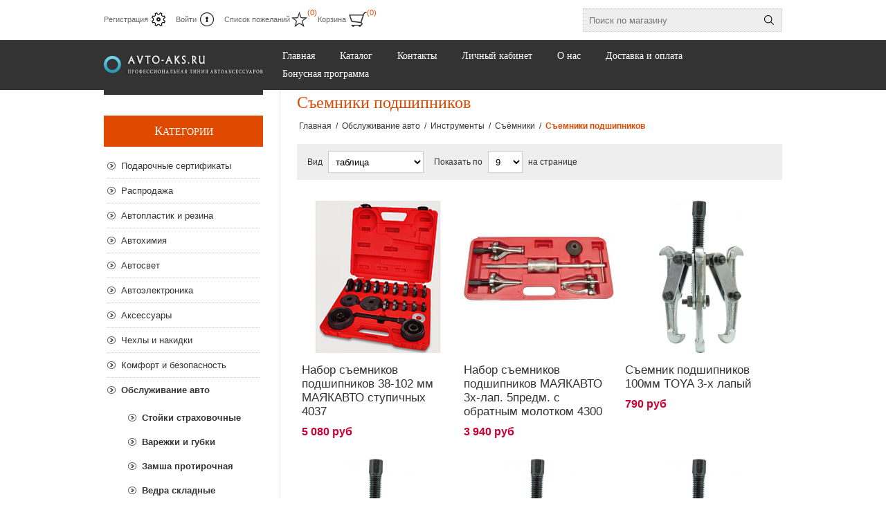

--- FILE ---
content_type: text/html; charset=utf-8
request_url: https://avto-aks.ru/%D1%81%D1%8A%D0%B5%D0%BC%D0%BD%D0%B8%D0%BA%D0%B8-%D0%BF%D0%BE%D0%B4%D1%88%D0%B8%D0%BF%D0%BD%D0%B8%D0%BA%D0%BE%D0%B2
body_size: 45400
content:
<!DOCTYPE html><html lang=ru class=html-category-page><head><title>&#x421;&#x44A;&#x435;&#x43C;&#x43D;&#x438;&#x43A;&#x438; &#x43F;&#x43E;&#x434;&#x448;&#x438;&#x43F;&#x43D;&#x438;&#x43A;&#x43E;&#x432; &#x43A;&#x443;&#x43F;&#x438;&#x442;&#x44C; &#x432; &#x422;&#x43E;&#x43C;&#x441;&#x43A;&#x435;</title><meta charset=UTF-8><meta name=description content="Купить Съемники подшипников с доставкой по всей России"><meta name=keywords content="съемники подшипников,купить съемники подшипников,съемники подшипников цена,съемники подшипников online"><meta name=generator content=nopCommerce><meta name=viewport content="width=device-width, initial-scale=1.0, user-scalable=0, minimum-scale=1.0, maximum-scale=1.0"><link rel=icon href=/favicon.ico type=image/x-icon><link href=/Themes/Traction/Content/css/styles.css rel=stylesheet><link href=/Themes/Traction/Content/css/tables.css rel=stylesheet><link href=/Themes/Traction/Content/css/mobile.css rel=stylesheet><link href=/Themes/Traction/Content/css/480.css rel=stylesheet><link href=/Themes/Traction/Content/css/768.css rel=stylesheet><link href=/Themes/Traction/Content/css/1024.css rel=stylesheet><link href=/Themes/Traction/Content/css/1280.css rel=stylesheet><link href=/Plugins/SevenSpikes.Core/Styles/perfect-scrollbar.min.css rel=stylesheet><link href=/Plugins/SevenSpikes.Nop.Plugins.AjaxFilters/Themes/Traction/Content/AjaxFilters.css rel=stylesheet><link href=/Plugins/SevenSpikes.Nop.Plugins.MegaMenu/Themes/Traction/Content/MegaMenu.css rel=stylesheet><link href=/Plugins/SevenSpikes.Nop.Plugins.AjaxCart/Themes/Traction/Content/ajaxCart.css rel=stylesheet><link href=/Plugins/SevenSpikes.Nop.Plugins.QuickView/Themes/Traction/Content/QuickView.css rel=stylesheet><link href=/lib/fineuploader/fine-uploader.min.css rel=stylesheet><link href="/Themes/Traction/Content/css/theme.custom-1.css?v=2" rel=stylesheet><link rel="shortcut icon" href=\icons\icons_0\favicon.ico><body class=notAndroid23><div class=ajax-loading-block-window style=display:none></div><div id=dialog-notifications-success title=Уведомление style=display:none></div><div id=dialog-notifications-error title=Ошибка style=display:none></div><div id=dialog-notifications-warning title=Предупреждение style=display:none></div><div id=bar-notification class=bar-notification-container data-close=Закрыть></div><!--[if lte IE 8]><div style=clear:both;height:59px;text-align:center;position:relative><a href=http://www.microsoft.com/windows/internet-explorer/default.aspx target=_blank> <img src=/Themes/Traction/Content/img/ie_warning.jpg height=42 width=820 alt="You are using an outdated browser. For a faster, safer browsing experience, upgrade for free today."> </a></div><![endif]--><div class=master-wrapper-page><div class=header><div class=header-links-wrapper><div class=header-links><ul><li><a href="/register?returnUrl=%2F%25D1%2581%25D1%258A%25D0%25B5%25D0%25BC%25D0%25BD%25D0%25B8%25D0%25BA%25D0%25B8-%25D0%25BF%25D0%25BE%25D0%25B4%25D1%2588%25D0%25B8%25D0%25BF%25D0%25BD%25D0%25B8%25D0%25BA%25D0%25BE%25D0%25B2" class=ico-register>Регистрация</a><li><a href="/login?returnUrl=%2F%25D1%2581%25D1%258A%25D0%25B5%25D0%25BC%25D0%25BD%25D0%25B8%25D0%25BA%25D0%25B8-%25D0%25BF%25D0%25BE%25D0%25B4%25D1%2588%25D0%25B8%25D0%25BF%25D0%25BD%25D0%25B8%25D0%25BA%25D0%25BE%25D0%25B2" class=ico-login>Войти</a><li><a href=/wishlist class=ico-wishlist> <span class=wishlist-label>Список пожеланий</span> <span class=wishlist-qty>(0)</span> </a><li id=topcartlink><a href=/cart class=ico-cart> <span class=cart-label>Корзина</span> <span class=cart-qty>(0)</span> </a><div id=flyout-cart class=flyout-cart><div class=mini-shopping-cart><div class=count>Ваша корзина пуста.</div></div></div></ul></div><div class=header-selectors-wrapper><div class=search-box-reference></div></div></div><div class="search-box store-search-box"><form method=get id=small-search-box-form action=/search><input type=text class=search-box-text id=small-searchterms autocomplete=off name=q placeholder="Поиск по магазину" aria-label="Поиск по магазину"> <input type=submit class="button-1 search-box-button" value=Поиск></form></div></div><div class=overlayOffCanvas></div><div class=responsive-nav-wrapper-parent><div class=responsive-nav-wrapper><div class=responsive-nav-inner><div class=personal-button id=header-links-opener><span>Personal menu</span></div><div class=menu-title><span>Menu</span></div><div class=search-wrap><span>Поиск</span></div><div class=filters-button><span>Filters</span></div></div></div></div><div class=subheader-wrapper style=margin:0><div class=logo-wrapper><div class=header-logo><a href="/" class=logo> <img alt="avto-aks.ru интернет магазин автоаксессуаров" title="avto-aks.ru интернет магазин автоаксессуаров" src=https://avto-aks.ru/images/thumbs/0052882_0028421_logo.png></a></div></div><div class=justAFixingDivBefore></div><div class=headerMenuParent><div class=header-menu><div class=close-menu><span>Close</span></div><ul class=mega-menu data-isrtlenabled=false data-enableclickfordropdown=false><li><a href="/" title=Главная><span> &#x413;&#x43B;&#x430;&#x432;&#x43D;&#x430;&#x44F;</span></a><li class=has-sublist><span class="with-subcategories single-item-categories labelfornextplusbutton">&#x41A;&#x430;&#x442;&#x430;&#x43B;&#x43E;&#x433;</span><div class=plus-button></div><div class=sublist-wrap><ul class=sublist><li class=back-button><span>Back</span><li><a class=lastLevelCategory href=/certifikat title="Подарочные сертификаты"><span>&#x41F;&#x43E;&#x434;&#x430;&#x440;&#x43E;&#x447;&#x43D;&#x44B;&#x435; &#x441;&#x435;&#x440;&#x442;&#x438;&#x444;&#x438;&#x43A;&#x430;&#x442;&#x44B;</span></a><li><a class=lastLevelCategory href=/rasprodazha-2 title=Распродажа><span>&#x420;&#x430;&#x441;&#x43F;&#x440;&#x43E;&#x434;&#x430;&#x436;&#x430;</span></a><li class=has-sublist><a href=/avtoplastik-i-rezina title="Автопластик и резина" class=with-subcategories><span>&#x410;&#x432;&#x442;&#x43E;&#x43F;&#x43B;&#x430;&#x441;&#x442;&#x438;&#x43A; &#x438; &#x440;&#x435;&#x437;&#x438;&#x43D;&#x430;</span></a><div class=plus-button></div><div class=sublist-wrap><ul class=sublist><li class=back-button><span>Back</span><li class=has-sublist><a href=/kozyrek title="Козырьки заднего стекла" class=with-subcategories><span>&#x41A;&#x43E;&#x437;&#x44B;&#x440;&#x44C;&#x43A;&#x438; &#x437;&#x430;&#x434;&#x43D;&#x435;&#x433;&#x43E; &#x441;&#x442;&#x435;&#x43A;&#x43B;&#x430;</span></a><div class=plus-button></div><div class=sublist-wrap><ul class=sublist><li class=back-button><span>Back</span><li><a class=lastLevelCategory href=/audi-koz title=Audi><span>Audi</span></a><li><a class=lastLevelCategory href=/bmw-koz title=BMW><span>BMW</span></a><li><a class=lastLevelCategory href=/chevrolet-koz title=CHEVROLET><span>CHEVROLET</span></a><li><a class=lastLevelCategory href=/chrysler-koz title=CHRYSLER><span>CHRYSLER</span></a><li><a class=lastLevelCategory href=/daewoo-koz title=DAEWOO><span>DAEWOO</span></a><li><a class=lastLevelCategory href=/ford-koz title="FORD "><span>FORD </span></a><li><a class=lastLevelCategory href=/honda-koz title=HONDA><span>HONDA</span></a><li><a class=lastLevelCategory href=/hyundai-koz title="HYUNDAI "><span>HYUNDAI </span></a><li><a class=lastLevelCategory href=/kia-koz title=KIA><span>KIA</span></a><li><a class=lastLevelCategory href=/lada-koz title=LADA><span>LADA</span></a><li><a class=lastLevelCategory href=/lexus-koz title=Lexus><span>Lexus</span></a><li><a class=lastLevelCategory href=/lifan-koz title=LIFAN><span>LIFAN</span></a><li><a class=view-all href=/kozyrek title="View All"> <span>View All</span> </a></ul></div><li><a class=lastLevelCategory href=/%D1%85%D1%80%D0%BE%D0%BC-%D0%BD%D0%B0%D0%BA%D0%BB%D0%B0%D0%B4%D0%BA%D0%B8-%D0%BD%D0%B0-%D1%84%D0%B0%D1%80%D1%8B title="Хром накладки на фары"><span>&#x425;&#x440;&#x43E;&#x43C; &#x43D;&#x430;&#x43A;&#x43B;&#x430;&#x434;&#x43A;&#x438; &#x43D;&#x430; &#x444;&#x430;&#x440;&#x44B;</span></a><li><a class=lastLevelCategory href=/hrom-nakladki-na-zerkala title="Хром накладки на зеркала"><span>&#x425;&#x440;&#x43E;&#x43C; &#x43D;&#x430;&#x43A;&#x43B;&#x430;&#x434;&#x43A;&#x438; &#x43D;&#x430; &#x437;&#x435;&#x440;&#x43A;&#x430;&#x43B;&#x430;</span></a><li><a class=lastLevelCategory href=/reshetki-radiatora title="Решетки радиатора"><span>&#x420;&#x435;&#x448;&#x435;&#x442;&#x43A;&#x438; &#x440;&#x430;&#x434;&#x438;&#x430;&#x442;&#x43E;&#x440;&#x430;</span></a><li class=has-sublist><a href=/%D0%B1%D1%80%D1%8B%D0%B7%D0%B3%D0%BE%D0%B2%D0%B8%D0%BA%D0%B8 title=Брызговики class=with-subcategories><span>&#x411;&#x440;&#x44B;&#x437;&#x433;&#x43E;&#x432;&#x438;&#x43A;&#x438;</span></a><div class=plus-button></div><div class=sublist-wrap><ul class=sublist><li class=back-button><span>Back</span><li class=has-sublist><a href=/%D0%BC%D0%BE%D0%B4%D0%B5%D0%BB%D1%8C%D0%BD%D1%8B%D0%B5 title=Модельные class=with-subcategories><span>&#x41C;&#x43E;&#x434;&#x435;&#x43B;&#x44C;&#x43D;&#x44B;&#x435;</span></a><div class=plus-button></div><div class=sublist-wrap><ul class=sublist><li class=back-button><span>Back</span><li><a class=lastLevelCategory href=/bryzgoviki-audi title=Audi><span>Audi</span></a><li><a class=lastLevelCategory href=/bryzgoviki-chery title=Chery><span>Chery</span></a><li><a class=lastLevelCategory href=/cadillac-8 title=Cadillac><span>Cadillac</span></a><li><a class=lastLevelCategory href=/bryzgoviki-chevrolet title=Chevrolet><span>Chevrolet</span></a><li><a class=lastLevelCategory href=/changan title=Changan><span>Changan</span></a><li><a class=lastLevelCategory href=/citroen-21 title=Citroen><span>Citroen</span></a><li><a class=lastLevelCategory href=/faw-brizgovik title=FAW><span>FAW</span></a><li><a class=lastLevelCategory href=/ford-14 title=Ford><span>Ford</span></a><li><a class=lastLevelCategory href=/bryzgoviki-honda title=Honda><span>Honda</span></a><li><a class=lastLevelCategory href=/geely-10 title=Geely><span>Geely</span></a><li><a class=lastLevelCategory href=/haval-3 title=Haval><span>Haval</span></a><li><a class=lastLevelCategory href=/bryzgoviki-hyundai title=Hyundai><span>Hyundai</span></a><li><a class=view-all href=/%D0%BC%D0%BE%D0%B4%D0%B5%D0%BB%D1%8C%D0%BD%D1%8B%D0%B5 title="View All"> <span>View All</span> </a></ul></div><li><a class=lastLevelCategory href=/%D0%B1%D1%80%D1%8B%D0%B7%D0%B3%D0%BE%D0%B2%D0%B8%D0%BA%D0%B8-%D1%82%D1%80%D0%B8%D0%B0%D0%B4%D0%B0 title="Брызговики Триада"><span>&#x411;&#x440;&#x44B;&#x437;&#x433;&#x43E;&#x432;&#x438;&#x43A;&#x438; &#x422;&#x440;&#x438;&#x430;&#x434;&#x430;</span></a><li><a class=lastLevelCategory href=/%D0%B1%D1%80%D1%8B%D0%B7%D0%B3%D0%BE%D0%B2%D0%B8%D0%BA%D0%B8-sparco title="Брызговики &#34;SPARCO&#34;"><span>&#x411;&#x440;&#x44B;&#x437;&#x433;&#x43E;&#x432;&#x438;&#x43A;&#x438; &quot;SPARCO&quot;</span></a></ul></div><li class=has-sublist><a href=/vetroviki title="Дефлекторы окон" class=with-subcategories><span>&#x414;&#x435;&#x444;&#x43B;&#x435;&#x43A;&#x442;&#x43E;&#x440;&#x44B; &#x43E;&#x43A;&#x43E;&#x43D;</span></a><div class=plus-button></div><div class=sublist-wrap><ul class=sublist><li class=back-button><span>Back</span><li class=has-sublist><a href=/nakladnye-deflektory title="Накладные дефлекторы" class=with-subcategories><span>&#x41D;&#x430;&#x43A;&#x43B;&#x430;&#x434;&#x43D;&#x44B;&#x435; &#x434;&#x435;&#x444;&#x43B;&#x435;&#x43A;&#x442;&#x43E;&#x440;&#x44B;</span></a><div class=plus-button></div><div class=sublist-wrap><ul class=sublist><li class=back-button><span>Back</span><li><a class=lastLevelCategory href=/acura-8 title=ACURA><span>ACURA</span></a><li><a class=lastLevelCategory href=/audi-carls title="AUDI "><span>AUDI </span></a><li><a class=lastLevelCategory href=/brilliance title=Brilliance><span>Brilliance</span></a><li><a class=lastLevelCategory href=/bmw-carls title="BMW "><span>BMW </span></a><li><a class=lastLevelCategory href=/cadillac-carls title=CADILLAC><span>CADILLAC</span></a><li><a class=lastLevelCategory href=/chery-carls title=CHERY><span>CHERY</span></a><li><a class=lastLevelCategory href=/chevrolet-carls title=CHEVROLET><span>CHEVROLET</span></a><li><a class=lastLevelCategory href=/chrysler-carls title="CHRYSLER "><span>CHRYSLER </span></a><li><a class=lastLevelCategory href=/citroen-carls title=CITROEN><span>CITROEN</span></a><li><a class=lastLevelCategory href=/daewoo-carls title=DAEWOO><span>DAEWOO</span></a><li><a class=lastLevelCategory href=/daihatsu-carls title=DAIHATSU><span>DAIHATSU</span></a><li><a class=lastLevelCategory href=/datsun-carls title=DATSUN><span>DATSUN</span></a><li><a class=view-all href=/nakladnye-deflektory title="View All"> <span>View All</span> </a></ul></div><li class=has-sublist><a href=/%D0%BD%D0%B0%D0%BA%D0%BB%D0%B0%D0%B4%D0%BD%D1%8B%D0%B5-%D0%B4%D0%B5%D1%84%D0%BB%D0%B5%D0%BA%D1%82%D0%BE%D1%80%D1%8B-%D1%81-%D1%85%D1%80%D0%BE%D0%BC-%D0%BF%D0%BE%D0%BB%D0%BE%D1%81%D0%BE%D0%B9 title="Накладные дефлекторы с хром полосой" class=with-subcategories><span>&#x41D;&#x430;&#x43A;&#x43B;&#x430;&#x434;&#x43D;&#x44B;&#x435; &#x434;&#x435;&#x444;&#x43B;&#x435;&#x43A;&#x442;&#x43E;&#x440;&#x44B; &#x441; &#x445;&#x440;&#x43E;&#x43C; &#x43F;&#x43E;&#x43B;&#x43E;&#x441;&#x43E;&#x439;</span></a><div class=plus-button></div><div class=sublist-wrap><ul class=sublist><li class=back-button><span>Back</span><li class=has-sublist><a href=/%D0%B2%D0%B5%D1%82%D1%80%D0%BE%D0%B2%D0%B8%D0%BA%D0%B8-%D1%81%D0%B0-%D1%85%D1%80%D0%BE%D0%BC title="Ветровики СА пластик с хром полосой" class=with-subcategories><span>&#x412;&#x435;&#x442;&#x440;&#x43E;&#x432;&#x438;&#x43A;&#x438; &#x421;&#x410; &#x43F;&#x43B;&#x430;&#x441;&#x442;&#x438;&#x43A; &#x441; &#x445;&#x440;&#x43E;&#x43C; &#x43F;&#x43E;&#x43B;&#x43E;&#x441;&#x43E;&#x439;</span></a><div class=plus-button></div><div class=sublist-wrap><ul class=sublist><li class=back-button><span>Back</span><li><a class=lastLevelCategory href=/%D0%B2%D0%B5%D1%82%D1%80%D0%BE%D0%B2%D0%B8%D0%BA%D0%B8-%D1%81%D0%B0-%D1%85%D1%80%D0%BE%D0%BC-audi title=Audi><span>Audi</span></a><li><a class=lastLevelCategory href=/%D0%B2%D0%B5%D1%82%D1%80%D0%BE%D0%B2%D0%B8%D0%BA%D0%B8-%D1%81%D0%B0-%D1%85%D1%80%D0%BE%D0%BC-acura title=Acura><span>Acura</span></a><li><a class=lastLevelCategory href=/%D0%B2%D0%B5%D1%82%D1%80%D0%BE%D0%B2%D0%B8%D0%BA%D0%B8-%D1%81%D0%B0-%D1%85%D1%80%D0%BE%D0%BC-bmw title=BMW><span>BMW</span></a><li><a class=lastLevelCategory href=/%D0%B2%D0%B5%D1%82%D1%80%D0%BE%D0%B2%D0%B8%D0%BA%D0%B8-%D1%81%D0%B0-%D1%85%D1%80%D0%BE%D0%BC-buick title=Buick><span>Buick</span></a><li><a class=lastLevelCategory href=/%D0%B2%D0%B5%D1%82%D1%80%D0%BE%D0%B2%D0%B8%D0%BA%D0%B8-%D1%81%D0%B0-%D1%85%D1%80%D0%BE%D0%BC-citroen title=Citroen><span>Citroen</span></a><li><a class=lastLevelCategory href=/%D0%B2%D0%B5%D1%82%D1%80%D0%BE%D0%B2%D0%B8%D0%BA%D0%B8-%D1%81%D0%B0-%D1%85%D1%80%D0%BE%D0%BC-cadillac title=Cadillac><span>Cadillac</span></a><li><a class=lastLevelCategory href=/%D0%B2%D0%B5%D1%82%D1%80%D0%BE%D0%B2%D0%B8%D0%BA%D0%B8-%D1%81%D0%B0-%D1%85%D1%80%D0%BE%D0%BC-chrysler title=Chrysler><span>Chrysler</span></a><li><a class=lastLevelCategory href=/%D0%B2%D0%B5%D1%82%D1%80%D0%BE%D0%B2%D0%B8%D0%BA%D0%B8-%D1%81%D0%B0-%D1%85%D1%80%D0%BE%D0%BC-chery title=Chery><span>Chery</span></a><li><a class=lastLevelCategory href=/%D0%B2%D0%B5%D1%82%D1%80%D0%BE%D0%B2%D0%B8%D0%BA%D0%B8-%D1%81%D0%B0-%D1%85%D1%80%D0%BE%D0%BC-chevrolet title=Chevrolet><span>Chevrolet</span></a><li><a class=lastLevelCategory href=/%D0%B2%D0%B5%D1%82%D1%80%D0%BE%D0%B2%D0%B8%D0%BA%D0%B8-%D1%81%D0%B0-%D1%85%D1%80%D0%BE%D0%BC-daihatsu title=Daihatsu><span>Daihatsu</span></a><li><a class=lastLevelCategory href=/%D0%B2%D0%B5%D1%82%D1%80%D0%BE%D0%B2%D0%B8%D0%BA%D0%B8-%D1%81%D0%B0-%D1%85%D1%80%D0%BE%D0%BC-daewoo title=Daewoo><span>Daewoo</span></a><li><a class=lastLevelCategory href=/%D0%B2%D0%B5%D1%82%D1%80%D0%BE%D0%B2%D0%B8%D0%BA%D0%B8-%D1%81%D0%B0-%D1%85%D1%80%D0%BE%D0%BC-dodge title=Dodge><span>Dodge</span></a><li><a class=view-all href=/%D0%B2%D0%B5%D1%82%D1%80%D0%BE%D0%B2%D0%B8%D0%BA%D0%B8-%D1%81%D0%B0-%D1%85%D1%80%D0%BE%D0%BC title="View All"> <span>View All</span> </a></ul></div></ul></div><li class=has-sublist><a href=/%D0%BD%D0%B0%D0%BA%D0%BB%D0%B0%D0%B4%D0%BD%D1%8B%D0%B5-%D0%B4%D0%B5%D1%84%D0%BB%D0%B5%D0%BA%D1%82%D0%BE%D1%80%D1%8B-%D1%81-%D0%BA%D0%BB%D0%B8%D0%BF%D1%81%D0%B0%D0%BC%D0%B8 title="Накладные дефлекторы с клипсами" class=with-subcategories><span>&#x41D;&#x430;&#x43A;&#x43B;&#x430;&#x434;&#x43D;&#x44B;&#x435; &#x434;&#x435;&#x444;&#x43B;&#x435;&#x43A;&#x442;&#x43E;&#x440;&#x44B; &#x441; &#x43A;&#x43B;&#x438;&#x43F;&#x441;&#x430;&#x43C;&#x438;</span></a><div class=plus-button></div><div class=sublist-wrap><ul class=sublist><li class=back-button><span>Back</span><li class=has-sublist><a href=/%D0%B2%D0%B5%D1%82%D1%80%D0%BE%D0%B2%D0%B8%D0%BA%D0%B8-carlsteelman-%D1%81-%D0%BA%D0%BB%D0%B8%D0%BF%D1%81%D0%B0%D0%BC%D0%B8 title="Ветровики CARLSTEELMAN с клипсами" class=with-subcategories><span>&#x412;&#x435;&#x442;&#x440;&#x43E;&#x432;&#x438;&#x43A;&#x438; CARLSTEELMAN &#x441; &#x43A;&#x43B;&#x438;&#x43F;&#x441;&#x430;&#x43C;&#x438;</span></a><div class=plus-button></div><div class=sublist-wrap><ul class=sublist><li class=back-button><span>Back</span><li><a class=lastLevelCategory href=/audi-17 title=AUDI><span>AUDI</span></a><li><a class=lastLevelCategory href=/bmw-carlclips title="BMW "><span>BMW </span></a><li><a class=lastLevelCategory href=/chevrolet-carlclips title=CHEVROLET><span>CHEVROLET</span></a><li><a class=lastLevelCategory href=/ford-carlclips title=FORD><span>FORD</span></a><li><a class=lastLevelCategory href=/honda-carlclips title=HONDA><span>HONDA</span></a><li><a class=lastLevelCategory href=/hyundai-carlclips title=HYUNDAI><span>HYUNDAI</span></a><li><a class=lastLevelCategory href=/kia-carlclips title="KIA "><span>KIA </span></a><li><a class=lastLevelCategory href=/lexus-carlclips title=LEXUS><span>LEXUS</span></a><li><a class=lastLevelCategory href=/lada-carlclips title="LADA "><span>LADA </span></a><li><a class=lastLevelCategory href=/mazda-carlclips title=MAZDA><span>MAZDA</span></a><li><a class=lastLevelCategory href=/mitsubishi-carlclips title=MITSUBISHI><span>MITSUBISHI</span></a><li><a class=lastLevelCategory href=/nissan-carlclips title=NISSAN><span>NISSAN</span></a><li><a class=view-all href=/%D0%B2%D0%B5%D1%82%D1%80%D0%BE%D0%B2%D0%B8%D0%BA%D0%B8-carlsteelman-%D1%81-%D0%BA%D0%BB%D0%B8%D0%BF%D1%81%D0%B0%D0%BC%D0%B8 title="View All"> <span>View All</span> </a></ul></div><li class=has-sublist><a href=/%D1%81%D0%B0_%D1%81-%D0%BA%D0%BB%D0%B8%D0%BF%D1%81%D0%B0%D0%BC%D0%B8 title="Ветровики СА пластик с клипсами" class=with-subcategories><span>&#x412;&#x435;&#x442;&#x440;&#x43E;&#x432;&#x438;&#x43A;&#x438; &#x421;&#x410; &#x43F;&#x43B;&#x430;&#x441;&#x442;&#x438;&#x43A; &#x441; &#x43A;&#x43B;&#x438;&#x43F;&#x441;&#x430;&#x43C;&#x438;</span></a><div class=plus-button></div><div class=sublist-wrap><ul class=sublist><li class=back-button><span>Back</span><li><a class=lastLevelCategory href=/%D1%81%D0%B0_%D1%81-%D0%BA%D0%BB%D0%B8%D0%BF%D1%81%D0%B0%D0%BC%D0%B8-audi title=Audi><span>Audi</span></a><li><a class=lastLevelCategory href=/%D1%81%D0%B0_%D1%81-%D0%BA%D0%BB%D0%B8%D0%BF%D1%81%D0%B0%D0%BC%D0%B8-acura title=Acura><span>Acura</span></a><li><a class=lastLevelCategory href=/%D1%81%D0%B0_%D1%81-%D0%BA%D0%BB%D0%B8%D0%BF%D1%81%D0%B0%D0%BC%D0%B8-bmw title="BMW "><span>BMW </span></a><li><a class=lastLevelCategory href=/%D1%81%D0%B0_%D1%81-%D0%BA%D0%BB%D0%B8%D0%BF%D1%81%D0%B0%D0%BC%D0%B8-citroen title=Citroen><span>Citroen</span></a><li><a class=lastLevelCategory href=/%D1%81%D0%B0_%D1%81-%D0%BA%D0%BB%D0%B8%D0%BF%D1%81%D0%B0%D0%BC%D0%B8-cadillac title=Cadillac><span>Cadillac</span></a><li><a class=lastLevelCategory href=/%D1%81%D0%B0_%D1%81-%D0%BA%D0%BB%D0%B8%D0%BF%D1%81%D0%B0%D0%BC%D0%B8-chrysler title=Chrysler><span>Chrysler</span></a><li><a class=lastLevelCategory href=/%D1%81%D0%B0_%D1%81-%D0%BA%D0%BB%D0%B8%D0%BF%D1%81%D0%B0%D0%BC%D0%B8-chery title=Chery><span>Chery</span></a><li><a class=lastLevelCategory href=/%D1%81%D0%B0_%D1%81-%D0%BA%D0%BB%D0%B8%D0%BF%D1%81%D0%B0%D0%BC%D0%B8-chevrolet title=Chevrolet><span>Chevrolet</span></a><li><a class=lastLevelCategory href=/%D1%81%D0%B0_%D1%81-%D0%BA%D0%BB%D0%B8%D0%BF%D1%81%D0%B0%D0%BC%D0%B8-daewoo title=Daewoo><span>Daewoo</span></a><li><a class=lastLevelCategory href=/%D1%81%D0%B0_%D1%81-%D0%BA%D0%BB%D0%B8%D0%BF%D1%81%D0%B0%D0%BC%D0%B8-daihatsu title=Daihatsu><span>Daihatsu</span></a><li><a class=lastLevelCategory href=/%D1%81%D0%B0_%D1%81-%D0%BA%D0%BB%D0%B8%D0%BF%D1%81%D0%B0%D0%BC%D0%B8-dodge title=Dodge><span>Dodge</span></a><li><a class=lastLevelCategory href=/%D1%81%D0%B0_%D1%81-%D0%BA%D0%BB%D0%B8%D0%BF%D1%81%D0%B0%D0%BC%D0%B8-fiat title=Fiat><span>Fiat</span></a><li><a class=view-all href=/%D1%81%D0%B0_%D1%81-%D0%BA%D0%BB%D0%B8%D0%BF%D1%81%D0%B0%D0%BC%D0%B8 title="View All"> <span>View All</span> </a></ul></div></ul></div><li class=has-sublist><a href=/-azard- title="Вставные ветровики Azard" class=with-subcategories><span>&#x412;&#x441;&#x442;&#x430;&#x432;&#x43D;&#x44B;&#x435; &#x432;&#x435;&#x442;&#x440;&#x43E;&#x432;&#x438;&#x43A;&#x438; Azard</span></a><div class=plus-button></div><div class=sublist-wrap><ul class=sublist><li class=back-button><span>Back</span><li><a class=lastLevelCategory href=/718 title=Вставные><span>&#x412;&#x441;&#x442;&#x430;&#x432;&#x43D;&#x44B;&#x435;</span></a></ul></div></ul></div><li class=has-sublist><a href=/deflektor title="Дефлекторы капота" class=with-subcategories><span>&#x414;&#x435;&#x444;&#x43B;&#x435;&#x43A;&#x442;&#x43E;&#x440;&#x44B; &#x43A;&#x430;&#x43F;&#x43E;&#x442;&#x430;</span></a><div class=plus-button></div><div class=sublist-wrap><ul class=sublist><li class=back-button><span>Back</span><li class=has-sublist><a href=/deflector-ca title="Дефлекторы капота СА Пластик" class=with-subcategories><span>&#x414;&#x435;&#x444;&#x43B;&#x435;&#x43A;&#x442;&#x43E;&#x440;&#x44B; &#x43A;&#x430;&#x43F;&#x43E;&#x442;&#x430; &#x421;&#x410; &#x41F;&#x43B;&#x430;&#x441;&#x442;&#x438;&#x43A;</span></a><div class=plus-button></div><div class=sublist-wrap><ul class=sublist><li class=back-button><span>Back</span><li><a class=lastLevelCategory href=/deflektory-audi title=Audi><span>Audi</span></a><li><a class=lastLevelCategory href=/deflektory-bmw title=BMW><span>BMW</span></a><li><a class=lastLevelCategory href=/deflektory-chevrolet title=Chevrolet><span>Chevrolet</span></a><li><a class=lastLevelCategory href=/deflektory-chery title=Chery><span>Chery</span></a><li><a class=lastLevelCategory href=/deflektory-citroen title=Citroen><span>Citroen</span></a><li><a class=lastLevelCategory href=/deflektory-daewoo title=Daewoo><span>Daewoo</span></a><li><a class=lastLevelCategory href=/deflektory-fiat title=Fiat><span>Fiat</span></a><li><a class=lastLevelCategory href=/deflektory-ford title=Ford><span>Ford</span></a><li><a class=lastLevelCategory href=/haval-2 title=Haval><span>Haval</span></a><li><a class=lastLevelCategory href=/deflektory-honda title=Honda><span>Honda</span></a><li><a class=lastLevelCategory href=/deflektory-hyundai title=Hyundai><span>Hyundai</span></a><li><a class=lastLevelCategory href=/deflektory-infiniti title=Infiniti><span>Infiniti</span></a><li><a class=view-all href=/deflector-ca title="View All"> <span>View All</span> </a></ul></div><li class=has-sublist><a href=/deflektory-kapota title="Дефлекторы капота СARLSTEELMAN" class=with-subcategories><span>&#x414;&#x435;&#x444;&#x43B;&#x435;&#x43A;&#x442;&#x43E;&#x440;&#x44B; &#x43A;&#x430;&#x43F;&#x43E;&#x442;&#x430; &#x421;ARLSTEELMAN</span></a><div class=plus-button></div><div class=sublist-wrap><ul class=sublist><li class=back-button><span>Back</span><li><a class=lastLevelCategory href=/%D0%B4%D0%B5%D1%84%D0%BB%D0%B5%D0%BA%D1%82%D0%BE%D1%80%D1%8B-audi-1 title=Audi><span>Audi</span></a><li><a class=lastLevelCategory href=/bmw-20 title=BMW><span>BMW</span></a><li><a class=lastLevelCategory href=/%D0%B4%D0%B5%D1%84%D0%BB%D0%B5%D0%BA%D1%82%D0%BE%D1%80%D1%8B-skyway-chery title="Chery "><span>Chery </span></a><li><a class=lastLevelCategory href=/cadillac-spol title=Cadillac><span>Cadillac</span></a><li><a class=lastLevelCategory href=/changan-defl title=Changan><span>Changan</span></a><li><a class=lastLevelCategory href=/%D0%B4%D0%B5%D1%84%D0%BB%D0%B5%D0%BA%D1%82%D0%BE%D1%80%D1%8B-skyway-chevrolet title="Chevrolet "><span>Chevrolet </span></a><li><a class=lastLevelCategory href=/%D0%B4%D0%B5%D1%84%D0%BB%D0%B5%D0%BA%D1%82%D0%BE%D1%80%D1%8B-skyway-daewoo title=Daewoo><span>Daewoo</span></a><li><a class=lastLevelCategory href=/%D0%B4%D0%B5%D1%84%D0%BB%D0%B5%D0%BA%D1%82%D0%BE%D1%80%D1%8B-skyway-daihatsu title=Daihatsu><span>Daihatsu</span></a><li><a class=lastLevelCategory href=/%D0%B4%D0%B5%D1%84%D0%BB%D0%B5%D0%BA%D1%82%D0%BE%D1%80%D1%8B-skyway-fiat title=Fiat><span>Fiat</span></a><li><a class=lastLevelCategory href=/deflektory-skyway-ford title=Ford><span>Ford</span></a><li><a class=lastLevelCategory href=/%D0%B4%D0%B5%D1%84%D0%BB%D0%B5%D0%BA%D1%82%D0%BE%D1%80%D1%8B-skyway-geely title="Geely "><span>Geely </span></a><li><a class=lastLevelCategory href=/%D0%B4%D0%B5%D1%84%D0%BB%D0%B5%D0%BA%D1%82%D0%BE%D1%80%D1%8B-skyway-great-wall title="Great Wall"><span>Great Wall</span></a><li><a class=view-all href=/deflektory-kapota title="View All"> <span>View All</span> </a></ul></div></ul></div><li><a class=lastLevelCategory href=/yubka-bampera title="Юбка бампера"><span>&#x42E;&#x431;&#x43A;&#x430; &#x431;&#x430;&#x43C;&#x43F;&#x435;&#x440;&#x430;</span></a><li class=has-sublist><a href=/kovriki-dlya-avto title="Коврики для авто" class=with-subcategories><span>&#x41A;&#x43E;&#x432;&#x440;&#x438;&#x43A;&#x438; &#x434;&#x43B;&#x44F; &#x430;&#x432;&#x442;&#x43E;</span></a><div class=plus-button></div><div class=sublist-wrap><ul class=sublist><li class=back-button><span>Back</span><li class=has-sublist><a href=/v-salon-komplekt title="В салон комплект" class=with-subcategories><span>&#x412; &#x441;&#x430;&#x43B;&#x43E;&#x43D; &#x43A;&#x43E;&#x43C;&#x43F;&#x43B;&#x435;&#x43A;&#x442;</span></a><div class=plus-button></div><div class=sublist-wrap><ul class=sublist><li class=back-button><span>Back</span><li><a class=lastLevelCategory href=/%D0%BA%D0%BE%D0%B2%D1%80%D0%B8%D0%BA%D0%B8-1-%D1%80%D0%B5%D1%88%D0%B5%D0%BD%D0%B8%D0%B5-%D0%BD%D0%B0-400-%D0%BC%D0%BE%D0%B4%D0%B5%D0%BB%D0%B5%D0%B9 title="Коврики 1 решение на 400 моделей"><span>&#x41A;&#x43E;&#x432;&#x440;&#x438;&#x43A;&#x438; 1 &#x440;&#x435;&#x448;&#x435;&#x43D;&#x438;&#x435; &#x43D;&#x430; 400 &#x43C;&#x43E;&#x434;&#x435;&#x43B;&#x435;&#x439;</span></a><li class=has-sublist><a href=/kovriki-eva title="Коврики EVA" class=with-subcategories><span>&#x41A;&#x43E;&#x432;&#x440;&#x438;&#x43A;&#x438; EVA</span></a><div class=plus-button></div><div class=sublist-wrap><ul class=sublist><li class=back-button><span>Back</span><li><a class=lastLevelCategory href=/audi-22 title=Audi><span>Audi</span></a><li><a class=lastLevelCategory href=/bmw-18 title="BMW "><span>BMW </span></a><li><a class=lastLevelCategory href=/chevrolet-kovrik title=Chevrolet><span>Chevrolet</span></a><li><a class=lastLevelCategory href=/chery-17 title=Chery><span>Chery</span></a><li><a class=lastLevelCategory href=/citroen-19 title=Citroen><span>Citroen</span></a><li><a class=lastLevelCategory href=/daewoo-18 title=Daewoo><span>Daewoo</span></a><li><a class=lastLevelCategory href=/fiat-13 title=Fiat><span>Fiat</span></a><li><a class=lastLevelCategory href=/ford-25 title=Ford><span>Ford</span></a><li><a class=lastLevelCategory href=/honda-25 title=Honda><span>Honda</span></a><li><a class=lastLevelCategory href=/hyundai-29 title=Hyundai><span>Hyundai</span></a><li><a class=lastLevelCategory href=/infiniti-14 title=Infiniti><span>Infiniti</span></a><li><a class=lastLevelCategory href=/jeep-9 title=JEEP><span>JEEP</span></a><li><a class=view-all href=/kovriki-eva title="View All"> <span>View All</span> </a></ul></div><li class=has-sublist><a href=/%D0%BC%D0%BE%D0%B4%D0%B5%D0%BB%D1%8C%D0%BD%D1%8B%D0%B5-%D0%BA%D0%BE%D0%B2%D1%80%D0%B8%D0%BA%D0%B8 title="Модельные коврики" class=with-subcategories><span>&#x41C;&#x43E;&#x434;&#x435;&#x43B;&#x44C;&#x43D;&#x44B;&#x435; &#x43A;&#x43E;&#x432;&#x440;&#x438;&#x43A;&#x438;</span></a><div class=plus-button></div><div class=sublist-wrap><ul class=sublist><li class=back-button><span>Back</span><li class=has-sublist><a href=/%D0%BA%D0%BE%D0%B2%D1%80%D0%B8%D0%BA%D0%B8-seintex-%D1%80%D0%B5%D0%B7%D0%B8%D0%BD%D0%BE%D0%B2%D1%8B%D0%B5 title="Коврики &#34;SEINTEX&#34; (резиновые)" class=with-subcategories><span>&#x41A;&#x43E;&#x432;&#x440;&#x438;&#x43A;&#x438; &quot;SEINTEX&quot; (&#x440;&#x435;&#x437;&#x438;&#x43D;&#x43E;&#x432;&#x44B;&#x435;)</span></a><div class=plus-button></div><div class=sublist-wrap><ul class=sublist><li class=back-button><span>Back</span><li class=has-sublist><a href=/%D1%80%D0%B5%D0%B7%D0%B8%D0%BD%D0%BE%D0%B2%D1%8B%D0%B5-%D0%BA%D0%BE%D0%B2%D1%80%D0%B8%D0%BA%D0%B8-%D1%81%D0%B5%D1%82%D0%BA%D0%B0 title="Резиновые коврики Сетка" class=with-subcategories><span>&#x420;&#x435;&#x437;&#x438;&#x43D;&#x43E;&#x432;&#x44B;&#x435; &#x43A;&#x43E;&#x432;&#x440;&#x438;&#x43A;&#x438; &#x421;&#x435;&#x442;&#x43A;&#x430;</span></a><div class=plus-button></div><div class=sublist-wrap><ul class=sublist><li class=back-button><span>Back</span><li><a class=lastLevelCategory href=/audi-kovr title=Audi><span>Audi</span></a><li><a class=lastLevelCategory href=/acura-kovr title=Acura><span>Acura</span></a><li><a class=lastLevelCategory href=/bmw-kovr title=BMW><span>BMW</span></a><li><a class=lastLevelCategory href=/chery-kovr title=Chery><span>Chery</span></a><li><a class=lastLevelCategory href=/cadillac-kovric title=Cadillac><span>Cadillac</span></a><li><a class=lastLevelCategory href=/chevrolet-kovric title=Chevrolet><span>Chevrolet</span></a><li><a class=lastLevelCategory href=/citroen-kovr title=Citroen><span>Citroen</span></a><li><a class=lastLevelCategory href=/daewoo-kovr title=Daewoo><span>Daewoo</span></a><li><a class=lastLevelCategory href=/ford-kovrik title=Ford><span>Ford</span></a><li><a class=lastLevelCategory href=/great-wall-kovr title="Great Wall"><span>Great Wall</span></a><li><a class=lastLevelCategory href=/hafei-kovr title=Hafei><span>Hafei</span></a><li><a class=lastLevelCategory href=/honda-kovric title="Honda "><span>Honda </span></a><li><a class=view-all href=/%D1%80%D0%B5%D0%B7%D0%B8%D0%BD%D0%BE%D0%B2%D1%8B%D0%B5-%D0%BA%D0%BE%D0%B2%D1%80%D0%B8%D0%BA%D0%B8-%D1%81%D0%B5%D1%82%D0%BA%D0%B0 title="View All"> <span>View All</span> </a></ul></div><li class=has-sublist><a href=/%D1%80%D0%B5%D0%B7%D0%B8%D0%BD%D0%BE%D0%B2%D1%8B%D0%B5-%D0%BA%D0%BE%D0%B2%D1%80%D0%B8%D0%BA%D0%B8-%D1%81-%D0%B1%D0%BE%D1%80%D1%82%D0%B8%D0%BA%D0%B0%D0%BC%D0%B8 title="Резиновые коврики с бортиками" class=with-subcategories><span>&#x420;&#x435;&#x437;&#x438;&#x43D;&#x43E;&#x432;&#x44B;&#x435; &#x43A;&#x43E;&#x432;&#x440;&#x438;&#x43A;&#x438; &#x441; &#x431;&#x43E;&#x440;&#x442;&#x438;&#x43A;&#x430;&#x43C;&#x438;</span></a><div class=plus-button></div><div class=sublist-wrap><ul class=sublist><li class=back-button><span>Back</span><li><a class=lastLevelCategory href=/audi-bort title=Audi><span>Audi</span></a><li><a class=lastLevelCategory href=/chevrolet-bort title=Chevrolet><span>Chevrolet</span></a><li><a class=lastLevelCategory href=/citroen-bort title=Citroen><span>Citroen</span></a><li><a class=lastLevelCategory href=/daewoo-bort title=Daewoo><span>Daewoo</span></a><li><a class=lastLevelCategory href=/ford-bort title=Ford><span>Ford</span></a><li><a class=lastLevelCategory href=/honda-bort title="Honda "><span>Honda </span></a><li><a class=lastLevelCategory href=/hyundai-bort title=Hyundai><span>Hyundai</span></a><li><a class=lastLevelCategory href=/kia-bort title=Kia><span>Kia</span></a><li><a class=lastLevelCategory href=/lada-bort title=Lada><span>Lada</span></a><li><a class=lastLevelCategory href=/lexus-28 title=Lexus><span>Lexus</span></a><li><a class=lastLevelCategory href=/mazda-bort title=Mazda><span>Mazda</span></a><li><a class=lastLevelCategory href=/mitsubishi-bort title=Mitsubishi><span>Mitsubishi</span></a><li><a class=view-all href=/%D1%80%D0%B5%D0%B7%D0%B8%D0%BD%D0%BE%D0%B2%D1%8B%D0%B5-%D0%BA%D0%BE%D0%B2%D1%80%D0%B8%D0%BA%D0%B8-%D1%81-%D0%B1%D0%BE%D1%80%D1%82%D0%B8%D0%BA%D0%B0%D0%BC%D0%B8 title="View All"> <span>View All</span> </a></ul></div></ul></div><li class=has-sublist><a href=/3d-%D0%BA%D0%BE%D0%B2%D1%80%D0%B8%D0%BA%D0%B8 title="3D коврики " class=with-subcategories><span>3D &#x43A;&#x43E;&#x432;&#x440;&#x438;&#x43A;&#x438; </span></a><div class=plus-button></div><div class=sublist-wrap><ul class=sublist><li class=back-button><span>Back</span><li><a class=lastLevelCategory href=/audi-3 title=AUDI><span>AUDI</span></a><li><a class=lastLevelCategory href=/bmw-3 title=BMW><span>BMW</span></a><li><a class=lastLevelCategory href=/chevrolet-2 title=CHEVROLET><span>CHEVROLET</span></a><li><a class=lastLevelCategory href=/ford-2 title=FORD><span>FORD</span></a></ul></div><li><a class=lastLevelCategory href=/%D0%BF%D0%BE%D0%BB%D0%B8%D1%83%D1%80%D0%B5%D1%82%D0%B0%D0%BD%D0%BE%D0%B2%D1%8B%D0%B5-%D0%BA%D0%BE%D0%B2%D1%80%D0%B8%D0%BA%D0%B8 title="Полиуретановые коврики"><span>&#x41F;&#x43E;&#x43B;&#x438;&#x443;&#x440;&#x435;&#x442;&#x430;&#x43D;&#x43E;&#x432;&#x44B;&#x435; &#x43A;&#x43E;&#x432;&#x440;&#x438;&#x43A;&#x438;</span></a></ul></div><li><a class=lastLevelCategory href=/%D1%83%D0%BD%D0%B8%D0%B2%D0%B5%D1%80%D1%81%D0%B0%D0%BB%D1%8C%D0%BD%D1%8B%D0%B5-%D0%BA%D0%BE%D0%B2%D1%80%D0%B8%D0%BA%D0%B8 title="Универсальные коврики"><span>&#x423;&#x43D;&#x438;&#x432;&#x435;&#x440;&#x441;&#x430;&#x43B;&#x44C;&#x43D;&#x44B;&#x435; &#x43A;&#x43E;&#x432;&#x440;&#x438;&#x43A;&#x438;</span></a></ul></div><li class=has-sublist><a href=/%D0%B2-%D0%B1%D0%B0%D0%B3%D0%B0%D0%B6%D0%BD%D0%B8%D0%BA title="В багажник" class=with-subcategories><span>&#x412; &#x431;&#x430;&#x433;&#x430;&#x436;&#x43D;&#x438;&#x43A;</span></a><div class=plus-button></div><div class=sublist-wrap><ul class=sublist><li class=back-button><span>Back</span><li class=has-sublist><a href=/%D0%BC%D0%BE%D0%B4%D0%B5%D0%BB%D1%8C%D0%BD%D1%8B%D0%B5-%D0%BA%D0%BE%D0%B2%D1%80%D0%B8%D0%BA%D0%B8-%D0%B2-%D0%B1%D0%B0%D0%B3%D0%B0%D0%B6%D0%BD%D0%B8%D0%BA title="Модельные коврики в багажник" class=with-subcategories><span>&#x41C;&#x43E;&#x434;&#x435;&#x43B;&#x44C;&#x43D;&#x44B;&#x435; &#x43A;&#x43E;&#x432;&#x440;&#x438;&#x43A;&#x438; &#x432; &#x431;&#x430;&#x433;&#x430;&#x436;&#x43D;&#x438;&#x43A;</span></a><div class=plus-button></div><div class=sublist-wrap><ul class=sublist><li class=back-button><span>Back</span><li><a class=lastLevelCategory href=/audi-bagaz title=Audi><span>Audi</span></a><li><a class=lastLevelCategory href=/bmw-bagaz title=BMW><span>BMW</span></a><li><a class=lastLevelCategory href=/chevrolet-bagaz title=Chevrolet><span>Chevrolet</span></a><li><a class=lastLevelCategory href=/citroen-bagaz title=Citroen><span>Citroen</span></a><li><a class=lastLevelCategory href=/daewoo-bagaz title=Daewoo><span>Daewoo</span></a><li><a class=lastLevelCategory href=/chery-bagaz title=Chery><span>Chery</span></a><li><a class=lastLevelCategory href=/datsun-bagagnika title="Datsun "><span>Datsun </span></a><li><a class=lastLevelCategory href=/ford-bagaz title=Ford><span>Ford</span></a><li><a class=lastLevelCategory href=/honda-bagaz title=Honda><span>Honda</span></a><li><a class=lastLevelCategory href=/hyundai-bagaz title=Hyundai><span>Hyundai</span></a><li><a class=lastLevelCategory href=/infiniti-bagaz title=Infiniti><span>Infiniti</span></a><li><a class=lastLevelCategory href=/jeep-bagaz title=JEEP><span>JEEP</span></a><li><a class=view-all href=/%D0%BC%D0%BE%D0%B4%D0%B5%D0%BB%D1%8C%D0%BD%D1%8B%D0%B5-%D0%BA%D0%BE%D0%B2%D1%80%D0%B8%D0%BA%D0%B8-%D0%B2-%D0%B1%D0%B0%D0%B3%D0%B0%D0%B6%D0%BD%D0%B8%D0%BA title="View All"> <span>View All</span> </a></ul></div><li><a class=lastLevelCategory href=/%D1%83%D0%BD%D0%B8%D0%B2%D0%B5%D1%80%D1%81%D0%B0%D0%BB%D1%8C%D0%BD%D1%8B%D0%B5-%D0%BA%D0%BE%D0%B2%D1%80%D0%B8%D0%BA%D0%B8-%D0%B2-%D0%B1%D0%B0%D0%B3%D0%B0%D0%B6%D0%BD%D0%B8%D0%BA title="Универсальные коврики в багажник"><span>&#x423;&#x43D;&#x438;&#x432;&#x435;&#x440;&#x441;&#x430;&#x43B;&#x44C;&#x43D;&#x44B;&#x435; &#x43A;&#x43E;&#x432;&#x440;&#x438;&#x43A;&#x438; &#x432; &#x431;&#x430;&#x433;&#x430;&#x436;&#x43D;&#x438;&#x43A;</span></a></ul></div><li><a class=lastLevelCategory href=/%D0%B2-%D1%81%D0%B0%D0%BB%D0%BE%D0%BD-%D0%B7%D0%B0%D0%B4%D0%BD%D0%B8%D0%B5 title="В салон задние"><span>&#x412; &#x441;&#x430;&#x43B;&#x43E;&#x43D; &#x437;&#x430;&#x434;&#x43D;&#x438;&#x435;</span></a><li><a class=lastLevelCategory href=/%D0%BF%D0%B5%D1%80%D0%B5%D0%B4%D0%BD%D0%B8%D0%B5 title=Передние><span>&#x41F;&#x435;&#x440;&#x435;&#x434;&#x43D;&#x438;&#x435;</span></a></ul></div><li class=has-sublist><a href=/resnichki-na-fary title="Реснички на фары" class=with-subcategories><span>&#x420;&#x435;&#x441;&#x43D;&#x438;&#x447;&#x43A;&#x438; &#x43D;&#x430; &#x444;&#x430;&#x440;&#x44B;</span></a><div class=plus-button></div><div class=sublist-wrap><ul class=sublist><li class=back-button><span>Back</span><li><a class=lastLevelCategory href=/audi-res title=Audi><span>Audi</span></a><li><a class=lastLevelCategory href=/bmw-res title="BMW "><span>BMW </span></a><li><a class=lastLevelCategory href=/chevrolet-res title=CHEVROLET><span>CHEVROLET</span></a><li><a class=lastLevelCategory href=/chery-res title=Chery><span>Chery</span></a><li><a class=lastLevelCategory href=/chrysler-res title=CHRYSLER><span>CHRYSLER</span></a><li><a class=lastLevelCategory href=/daewoo-res title=DAEWOO><span>DAEWOO</span></a><li><a class=lastLevelCategory href=/dodge-res title=DODGE><span>DODGE</span></a><li><a class=lastLevelCategory href=/datsun-8 title=Datsun><span>Datsun</span></a><li><a class=lastLevelCategory href=/ford-res title=FORD><span>FORD</span></a><li><a class=lastLevelCategory href=/geely-9 title=Geely><span>Geely</span></a><li><a class=lastLevelCategory href=/honda-res title=HONDA><span>HONDA</span></a><li><a class=lastLevelCategory href=/hyundai-res title="HYUNDAI "><span>HYUNDAI </span></a><li><a class=view-all href=/resnichki-na-fary title="View All"> <span>View All</span> </a></ul></div><li><a class=lastLevelCategory href=/%D0%BA%D0%BE%D0%BB%D0%BF%D0%B0%D0%BA%D0%B8-%D0%BD%D0%B0-%D0%BA%D0%BE%D0%BB%D0%B5%D1%81%D0%B0 title="Колпаки на колеса"><span>&#x41A;&#x43E;&#x43B;&#x43F;&#x430;&#x43A;&#x438; &#x43D;&#x430; &#x43A;&#x43E;&#x43B;&#x435;&#x441;&#x430;</span></a><li class=has-sublist><a href=/spojler-na-kryshku-bagazhnika title="Спойлер на крышку багажника" class=with-subcategories><span>&#x421;&#x43F;&#x43E;&#x439;&#x43B;&#x435;&#x440; &#x43D;&#x430; &#x43A;&#x440;&#x44B;&#x448;&#x43A;&#x443; &#x431;&#x430;&#x433;&#x430;&#x436;&#x43D;&#x438;&#x43A;&#x430;</span></a><div class=plus-button></div><div class=sublist-wrap><ul class=sublist><li class=back-button><span>Back</span><li><a class=lastLevelCategory href=/%D1%83%D0%BD%D0%B8%D0%B2%D0%B5%D1%80%D1%81%D0%B0%D0%BB%D1%8C%D0%BD%D1%8B%D0%B5 title=Универсальные><span>&#x423;&#x43D;&#x438;&#x432;&#x435;&#x440;&#x441;&#x430;&#x43B;&#x44C;&#x43D;&#x44B;&#x435;</span></a><li><a class=lastLevelCategory href=/audi-spol title=AUDI><span>AUDI</span></a><li><a class=lastLevelCategory href=/bmw-spol title=BMW><span>BMW</span></a><li><a class=lastLevelCategory href=/chevrolet-spol title=CHEVROLET><span>CHEVROLET</span></a><li><a class=lastLevelCategory href=/ford-spot title=FORD><span>FORD</span></a><li><a class=lastLevelCategory href=/honda-spol title=HONDA><span>HONDA</span></a><li><a class=lastLevelCategory href=/hyundai-spol title=HYUNDAI><span>HYUNDAI</span></a><li><a class=lastLevelCategory href=/kia-spol title=KIA><span>KIA</span></a><li><a class=lastLevelCategory href=/lada-spol title=LADA><span>LADA</span></a><li><a class=lastLevelCategory href=/lexus-spol-2 title=Lexus><span>Lexus</span></a><li><a class=lastLevelCategory href=/mazda-spol title=MAZDA><span>MAZDA</span></a><li><a class=lastLevelCategory href=/mercedes-spol title=MERCEDES><span>MERCEDES</span></a><li><a class=view-all href=/spojler-na-kryshku-bagazhnika title="View All"> <span>View All</span> </a></ul></div><li><a class=view-all href=/avtoplastik-i-rezina title="View All"> <span>View All</span> </a></ul></div><li class=has-sublist><a href=/%D0%B0%D0%B2%D1%82%D0%BE%D1%85%D0%B8%D0%BC%D0%B8%D1%8F title=Автохимия class=with-subcategories><span>&#x410;&#x432;&#x442;&#x43E;&#x445;&#x438;&#x43C;&#x438;&#x44F;</span></a><div class=plus-button></div><div class=sublist-wrap><ul class=sublist><li class=back-button><span>Back</span><li><a class=lastLevelCategory href=/-hi-gear title="Профессиональная автохимия HI-GEAR"><span>&#x41F;&#x440;&#x43E;&#x444;&#x435;&#x441;&#x441;&#x438;&#x43E;&#x43D;&#x430;&#x43B;&#x44C;&#x43D;&#x430;&#x44F; &#x430;&#x432;&#x442;&#x43E;&#x445;&#x438;&#x43C;&#x438;&#x44F; HI-GEAR</span></a><li class=has-sublist><a href=/-turtle-wax title="Автохимия  TURTLE WAX" class=with-subcategories><span>&#x410;&#x432;&#x442;&#x43E;&#x445;&#x438;&#x43C;&#x438;&#x44F; TURTLE WAX</span></a><div class=plus-button></div><div class=sublist-wrap><ul class=sublist><li class=back-button><span>Back</span><li><a class=lastLevelCategory href=/900 title=Автошампуни><span>&#x410;&#x432;&#x442;&#x43E;&#x448;&#x430;&#x43C;&#x43F;&#x443;&#x43D;&#x438;</span></a><li><a class=lastLevelCategory href=/901 title="Воски, пасты, полироли, восстановители кузова"><span>&#x412;&#x43E;&#x441;&#x43A;&#x438;, &#x43F;&#x430;&#x441;&#x442;&#x44B;, &#x43F;&#x43E;&#x43B;&#x438;&#x440;&#x43E;&#x43B;&#x438;, &#x432;&#x43E;&#x441;&#x441;&#x442;&#x430;&#x43D;&#x43E;&#x432;&#x438;&#x442;&#x435;&#x43B;&#x438; &#x43A;&#x443;&#x437;&#x43E;&#x432;&#x430;</span></a><li><a class=lastLevelCategory href=/902 title=Очистители><span>&#x41E;&#x447;&#x438;&#x441;&#x442;&#x438;&#x442;&#x435;&#x43B;&#x438;</span></a><li><a class=lastLevelCategory href=/903 title=Замша><span>&#x417;&#x430;&#x43C;&#x448;&#x430;</span></a><li><a class=lastLevelCategory href=/904 title="Чернитель покрышек "><span>&#x427;&#x435;&#x440;&#x43D;&#x438;&#x442;&#x435;&#x43B;&#x44C; &#x43F;&#x43E;&#x43A;&#x440;&#x44B;&#x448;&#x435;&#x43A; </span></a></ul></div><li><a class=lastLevelCategory href=/%D0%BD%D0%B5%D0%B7%D0%B0%D0%BC%D0%B5%D1%80%D0%B7%D0%B0%D1%8E%D1%89%D0%B0%D1%8F-%D0%B6%D0%B8%D0%B4%D0%BA%D0%BE%D1%81%D1%82%D1%8C title="Незамерзающая жидкость"><span>&#x41D;&#x435;&#x437;&#x430;&#x43C;&#x435;&#x440;&#x437;&#x430;&#x44E;&#x449;&#x430;&#x44F; &#x436;&#x438;&#x434;&#x43A;&#x43E;&#x441;&#x442;&#x44C;</span></a><li><a class=lastLevelCategory href=/%D1%80%D0%B0%D0%B7%D0%BC%D0%BE%D1%80%D0%B0%D0%B6%D0%B8%D0%B2%D0%B0%D1%82%D0%B5%D0%BB%D0%B8-%D0%B7%D0%B0%D0%BC%D0%BA%D0%BE%D0%B2-%D0%B8-%D1%81%D1%82%D1%91%D0%BA%D0%BB title="Размораживатели замков и стёкл"><span>&#x420;&#x430;&#x437;&#x43C;&#x43E;&#x440;&#x430;&#x436;&#x438;&#x432;&#x430;&#x442;&#x435;&#x43B;&#x438; &#x437;&#x430;&#x43C;&#x43A;&#x43E;&#x432; &#x438; &#x441;&#x442;&#x451;&#x43A;&#x43B;</span></a><li><a class=lastLevelCategory href=/avtoshampuni title=Автошампуни><span>&#x410;&#x432;&#x442;&#x43E;&#x448;&#x430;&#x43C;&#x43F;&#x443;&#x43D;&#x438;</span></a><li class=has-sublist><a href=/%D0%BE%D1%87%D0%B8%D1%81%D1%82%D0%B8%D1%82%D0%B5%D0%BB%D0%B8 title=Очистители class=with-subcategories><span>&#x41E;&#x447;&#x438;&#x441;&#x442;&#x438;&#x442;&#x435;&#x43B;&#x438;</span></a><div class=plus-button></div><div class=sublist-wrap><ul class=sublist><li class=back-button><span>Back</span><li><a class=lastLevelCategory href=/%D0%BE%D1%87%D0%B8%D1%81%D1%82%D0%B8%D1%82%D0%B5%D0%BB%D1%8C-%D0%BA%D0%BE%D0%BD%D0%B4%D0%B8%D1%86%D0%B8%D0%BE%D0%BD%D0%B5%D1%80%D0%B0 title=Кондиционера><span>&#x41A;&#x43E;&#x43D;&#x434;&#x438;&#x446;&#x438;&#x43E;&#x43D;&#x435;&#x440;&#x430;</span></a><li><a class=lastLevelCategory href=/%D0%B4%D0%BB%D1%8F-%D0%B4%D0%B2%D0%B8%D0%B3%D0%B0%D1%82%D0%B5%D0%BB%D1%8F title=Двигателя><span>&#x414;&#x432;&#x438;&#x433;&#x430;&#x442;&#x435;&#x43B;&#x44F;</span></a><li><a class=lastLevelCategory href=/%D0%B4%D0%BB%D1%8F-%D1%81%D0%B0%D0%BB%D0%BE%D0%BD%D0%B0 title=Интерьера><span>&#x418;&#x43D;&#x442;&#x435;&#x440;&#x44C;&#x435;&#x440;&#x430;</span></a><li><a class=lastLevelCategory href=/%D0%B4%D0%BB%D1%8F-%D1%81%D1%82%D0%B5%D0%BA%D0%BE%D0%BB title=Стекол><span>&#x421;&#x442;&#x435;&#x43A;&#x43E;&#x43B;</span></a><li><a class=lastLevelCategory href=/%D0%B4%D0%BB%D1%8F-%D0%BA%D1%83%D0%B7%D0%BE%D0%B2%D0%B0 title=Кузова><span>&#x41A;&#x443;&#x437;&#x43E;&#x432;&#x430;</span></a><li><a class=lastLevelCategory href=/%D1%83%D0%BD%D0%B8%D0%B2%D0%B5%D1%80%D1%81%D0%B0%D0%BB%D1%8C%D0%BD%D1%8B%D0%B5-2 title=Универсальные><span>&#x423;&#x43D;&#x438;&#x432;&#x435;&#x440;&#x441;&#x430;&#x43B;&#x44C;&#x43D;&#x44B;&#x435;</span></a><li><a class=lastLevelCategory href=/%D0%B4%D0%BB%D1%8F-%D0%B4%D0%B8%D1%81%D0%BA%D0%BE%D0%B2 title=Дисков><span>&#x414;&#x438;&#x441;&#x43A;&#x43E;&#x432;</span></a><li><a class=lastLevelCategory href=/%D0%B4%D0%BB%D1%8F-%D0%BA%D0%B0%D1%80%D0%B1%D1%8E%D1%80%D0%B0%D1%82%D0%BE%D1%80%D0%B0 title=Карбюратора><span>&#x41A;&#x430;&#x440;&#x431;&#x44E;&#x440;&#x430;&#x442;&#x43E;&#x440;&#x430;</span></a><li><a class=lastLevelCategory href=/%D1%82%D0%BE%D1%80%D0%BC%D0%BE%D0%B7%D0%BE%D0%B2 title=Тормозов><span>&#x422;&#x43E;&#x440;&#x43C;&#x43E;&#x437;&#x43E;&#x432;</span></a><li><a class=lastLevelCategory href=/%D1%80%D0%B0%D0%B4%D0%B8%D0%B0%D1%82%D0%BE%D1%80%D0%B0 title=Радиатора><span>&#x420;&#x430;&#x434;&#x438;&#x430;&#x442;&#x43E;&#x440;&#x430;</span></a><li><a class=lastLevelCategory href=/%D0%BA%D0%BE%D0%BD%D1%82%D0%B0%D0%BA%D1%82%D0%BE%D0%B2 title=Контактов><span>&#x41A;&#x43E;&#x43D;&#x442;&#x430;&#x43A;&#x442;&#x43E;&#x432;</span></a></ul></div><li class=has-sublist><a href=/%D0%BF%D0%BE%D0%BB%D0%B8%D1%80%D0%BE%D0%BB%D0%B8 title=Полироли class=with-subcategories><span>&#x41F;&#x43E;&#x43B;&#x438;&#x440;&#x43E;&#x43B;&#x438;</span></a><div class=plus-button></div><div class=sublist-wrap><ul class=sublist><li class=back-button><span>Back</span><li><a class=lastLevelCategory href=/%D0%BF%D0%BE%D0%BB%D0%B8%D1%80%D0%BE%D0%BB%D0%B8-%D0%BF%D1%80%D0%B8%D0%B1%D0%BE%D1%80%D0%BD%D0%BE%D0%B9-%D0%BF%D0%B0%D0%BD%D0%B5%D0%BB%D0%B8 title="Полироли приборной панели"><span>&#x41F;&#x43E;&#x43B;&#x438;&#x440;&#x43E;&#x43B;&#x438; &#x43F;&#x440;&#x438;&#x431;&#x43E;&#x440;&#x43D;&#x43E;&#x439; &#x43F;&#x430;&#x43D;&#x435;&#x43B;&#x438;</span></a><li><a class=lastLevelCategory href=/%D0%BF%D0%BE%D0%BB%D0%B8%D1%80%D0%BE%D0%BB%D0%B8-%D0%BA%D1%83%D0%B7%D0%BE%D0%B2%D0%B0 title="Полироли кузова"><span>&#x41F;&#x43E;&#x43B;&#x438;&#x440;&#x43E;&#x43B;&#x438; &#x43A;&#x443;&#x437;&#x43E;&#x432;&#x430;</span></a></ul></div><li><a class=lastLevelCategory href=/%D0%B0%D0%BD%D1%82%D0%B8%D0%B3%D1%80%D0%B0%D0%B2%D0%B8%D0%B9 title=Антигравий><span>&#x410;&#x43D;&#x442;&#x438;&#x433;&#x440;&#x430;&#x432;&#x438;&#x439;</span></a><li><a class=lastLevelCategory href=/%D0%B3%D0%B5%D1%80%D0%BC%D0%B5%D1%82%D0%B8%D0%BA%D0%B8 title=Герметики><span>&#x413;&#x435;&#x440;&#x43C;&#x435;&#x442;&#x438;&#x43A;&#x438;</span></a><li><a class=lastLevelCategory href=/%D0%BC%D0%BE%D0%B2%D0%B8%D0%BB%D1%8C title=Мовиль><span>&#x41C;&#x43E;&#x432;&#x438;&#x43B;&#x44C;</span></a><li><a class=lastLevelCategory href=/%D0%B0%D0%BD%D1%82%D0%B8%D0%B4%D0%BE%D0%B6%D0%B4%D1%8C title=Антидождь><span>&#x410;&#x43D;&#x442;&#x438;&#x434;&#x43E;&#x436;&#x434;&#x44C;</span></a><li><a class=lastLevelCategory href=/%D1%81%D0%BC%D0%B0%D0%B7%D0%BA%D0%B8 title=Смазки><span>&#x421;&#x43C;&#x430;&#x437;&#x43A;&#x438;</span></a><li><a class=view-all href=/%D0%B0%D0%B2%D1%82%D0%BE%D1%85%D0%B8%D0%BC%D0%B8%D1%8F title="View All"> <span>View All</span> </a></ul></div><li class=has-sublist><a href=/avtosvet title=Автосвет class=with-subcategories><span>&#x410;&#x432;&#x442;&#x43E;&#x441;&#x432;&#x435;&#x442;</span></a><div class=plus-button></div><div class=sublist-wrap><ul class=sublist><li class=back-button><span>Back</span><li class=has-sublist><a href=/fary-protivotumannye title="Противотуманные фары (противотуманки)" class=with-subcategories><span>&#x41F;&#x440;&#x43E;&#x442;&#x438;&#x432;&#x43E;&#x442;&#x443;&#x43C;&#x430;&#x43D;&#x43D;&#x44B;&#x435; &#x444;&#x430;&#x440;&#x44B; (&#x43F;&#x440;&#x43E;&#x442;&#x438;&#x432;&#x43E;&#x442;&#x443;&#x43C;&#x430;&#x43D;&#x43A;&#x438;)</span></a><div class=plus-button></div><div class=sublist-wrap><ul class=sublist><li class=back-button><span>Back</span><li><a class=lastLevelCategory href=/chevrolet-far title=Chevrolet><span>Chevrolet</span></a><li><a class=lastLevelCategory href=/daewoo-far title=Daewoo><span>Daewoo</span></a><li><a class=lastLevelCategory href=/ford-far title=Ford><span>Ford</span></a><li><a class=lastLevelCategory href=/honda-far title=Honda><span>Honda</span></a><li><a class=lastLevelCategory href=/hyundai-far title=Hyundai><span>Hyundai</span></a><li><a class=lastLevelCategory href=/kia-9 title="KIA "><span>KIA </span></a><li><a class=lastLevelCategory href=/lada-far title=Lada><span>Lada</span></a><li><a class=lastLevelCategory href=/mazda-far title=Mazda><span>Mazda</span></a><li><a class=lastLevelCategory href=/mitsubish-far title=Mitsubishi><span>Mitsubishi</span></a><li><a class=lastLevelCategory href=/nissan_far title=Nissan><span>Nissan</span></a><li><a class=lastLevelCategory href=/renault_far title=Renault><span>Renault</span></a><li><a class=lastLevelCategory href=/suzuki-7 title=Suzuki><span>Suzuki</span></a><li><a class=view-all href=/fary-protivotumannye title="View All"> <span>View All</span> </a></ul></div><li><a class=lastLevelCategory href=/off-road-fonari title="OFF ROAD фары"><span>OFF ROAD &#x444;&#x430;&#x440;&#x44B;</span></a><li class=has-sublist><a href=/%D0%B0%D0%B2%D1%82%D0%BE%D0%BB%D0%B0%D0%BC%D0%BF%D1%8B title=Автолампы class=with-subcategories><span>&#x410;&#x432;&#x442;&#x43E;&#x43B;&#x430;&#x43C;&#x43F;&#x44B;</span></a><div class=plus-button></div><div class=sublist-wrap><ul class=sublist><li class=back-button><span>Back</span><li><a class=lastLevelCategory href=/%D0%B0%D0%B2%D1%82%D0%BE%D0%BB%D0%B0%D0%BC%D0%BF%D1%8B-koito title=KOITO><span>KOITO</span></a><li><a class=lastLevelCategory href=/%D0%B0%D0%B2%D1%82%D0%BE%D0%BB%D0%B0%D0%BC%D0%BF%D1%8B-skyway-2 title=Skyway><span>Skyway</span></a><li><a class=lastLevelCategory href=/%D1%81%D0%B2%D0%B5%D1%82%D0%BE%D0%B4%D0%B8%D0%BE%D0%B4%D0%BD%D1%8B%D0%B5-%D0%BB%D0%B0%D0%BC%D0%BF%D1%8B title="Светодиодные лампы"><span>&#x421;&#x432;&#x435;&#x442;&#x43E;&#x434;&#x438;&#x43E;&#x434;&#x43D;&#x44B;&#x435; &#x43B;&#x430;&#x43C;&#x43F;&#x44B;</span></a><li class=has-sublist><a href=/%D0%BA%D1%81%D0%B5%D0%BD%D0%BE%D0%BD%D0%BE%D0%B2%D1%8B%D0%B5-%D0%BB%D0%B0%D0%BC%D0%BF%D1%8B title="Ксеноновые лампы" class=with-subcategories><span>&#x41A;&#x441;&#x435;&#x43D;&#x43E;&#x43D;&#x43E;&#x432;&#x44B;&#x435; &#x43B;&#x430;&#x43C;&#x43F;&#x44B;</span></a><div class=plus-button></div><div class=sublist-wrap><ul class=sublist><li class=back-button><span>Back</span><li><a class=lastLevelCategory href=/skyway-4 title=Skyway><span>Skyway</span></a></ul></div></ul></div><li class=has-sublist><a href=/619 title=Подсветка class=with-subcategories><span>&#x41F;&#x43E;&#x434;&#x441;&#x432;&#x435;&#x442;&#x43A;&#x430;</span></a><div class=plus-button></div><div class=sublist-wrap><ul class=sublist><li class=back-button><span>Back</span><li><a class=lastLevelCategory href=/%D1%81%D0%B2%D0%B5%D1%82%D0%BE%D0%B4%D0%B8%D0%BE%D0%B4%D0%BD%D1%8B%D0%B5-%D0%BB%D0%B5%D0%BD%D1%82%D1%8B title="Светодиодные ленты"><span>&#x421;&#x432;&#x435;&#x442;&#x43E;&#x434;&#x438;&#x43E;&#x434;&#x43D;&#x44B;&#x435; &#x43B;&#x435;&#x43D;&#x442;&#x44B;</span></a></ul></div><li class=has-sublist><a href=/fary-i-fonari title="Фары и фонари" class=with-subcategories><span>&#x424;&#x430;&#x440;&#x44B; &#x438; &#x444;&#x43E;&#x43D;&#x430;&#x440;&#x438;</span></a><div class=plus-button></div><div class=sublist-wrap><ul class=sublist><li class=back-button><span>Back</span><li><a class=lastLevelCategory href=/zadnie-fonari-na-vaz title="Задние фонари на ВАЗ"><span>&#x417;&#x430;&#x434;&#x43D;&#x438;&#x435; &#x444;&#x43E;&#x43D;&#x430;&#x440;&#x438; &#x43D;&#x430; &#x412;&#x410;&#x417;</span></a><li><a class=lastLevelCategory href=/hrustalnaya-optika-vaz title="Хрустальная оптика ВАЗ"><span>&#x425;&#x440;&#x443;&#x441;&#x442;&#x430;&#x43B;&#x44C;&#x43D;&#x430;&#x44F; &#x43E;&#x43F;&#x442;&#x438;&#x43A;&#x430; &#x412;&#x410;&#x417;</span></a></ul></div></ul></div><li class=has-sublist><a href=/avtoelektronika title=Автоэлектроника class=with-subcategories><span>&#x410;&#x432;&#x442;&#x43E;&#x44D;&#x43B;&#x435;&#x43A;&#x442;&#x440;&#x43E;&#x43D;&#x438;&#x43A;&#x430;</span></a><div class=plus-button></div><div class=sublist-wrap><ul class=sublist><li class=back-button><span>Back</span><li><a class=lastLevelCategory href=/videomonitory title=Видеомониторы><span>&#x412;&#x438;&#x434;&#x435;&#x43E;&#x43C;&#x43E;&#x43D;&#x438;&#x442;&#x43E;&#x440;&#x44B;</span></a><li><a class=lastLevelCategory href=/kamery-zadnego-vid title="Камеры заднего вида"><span>&#x41A;&#x430;&#x43C;&#x435;&#x440;&#x44B; &#x437;&#x430;&#x434;&#x43D;&#x435;&#x433;&#x43E; &#x432;&#x438;&#x434;&#x430;</span></a><li><a class=lastLevelCategory href=/parktroniki title=Парктроники><span>&#x41F;&#x430;&#x440;&#x43A;&#x442;&#x440;&#x43E;&#x43D;&#x438;&#x43A;&#x438;</span></a><li><a class=lastLevelCategory href=/958 title=Толщиномеры><span>&#x422;&#x43E;&#x43B;&#x449;&#x438;&#x43D;&#x43E;&#x43C;&#x435;&#x440;&#x44B;</span></a><li><a class=lastLevelCategory href=/usb-mp3-fm- title="USB MP3 плеер + FM трансмиттер"><span>USB MP3 &#x43F;&#x43B;&#x435;&#x435;&#x440; &#x2B; FM &#x442;&#x440;&#x430;&#x43D;&#x441;&#x43C;&#x438;&#x442;&#x442;&#x435;&#x440;</span></a></ul></div><li class=has-sublist><a href=/avtoaksessuary title=Аксессуары class=with-subcategories><span>&#x410;&#x43A;&#x441;&#x435;&#x441;&#x441;&#x443;&#x430;&#x440;&#x44B;</span></a><div class=plus-button></div><div class=sublist-wrap><ul class=sublist><li class=back-button><span>Back</span><li class=has-sublist><a href=/maskitnaya-setka title="Москитная сетка" class=with-subcategories><span>&#x41C;&#x43E;&#x441;&#x43A;&#x438;&#x442;&#x43D;&#x430;&#x44F; &#x441;&#x435;&#x442;&#x43A;&#x430;</span></a><div class=plus-button></div><div class=sublist-wrap><ul class=sublist><li class=back-button><span>Back</span><li><a class=lastLevelCategory href=/changan-moskitka title=Changan><span>Changan</span></a><li><a class=lastLevelCategory href=/moskitchery title=Chery><span>Chery</span></a><li><a class=lastLevelCategory href=/moskit_chevrolet title=Chevrolet><span>Chevrolet</span></a><li><a class=lastLevelCategory href=/moskit_citroen title=Citroen><span>Citroen</span></a><li><a class=lastLevelCategory href=/ford-moskit title=Ford><span>Ford</span></a><li><a class=lastLevelCategory href=/great-wall-moskit title="Great Wall"><span>Great Wall</span></a><li><a class=lastLevelCategory href=/moskit_haval title=Haval><span>Haval</span></a><li><a class=lastLevelCategory href=/honda-moskit title=Honda><span>Honda</span></a><li><a class=lastLevelCategory href=/moskit_hyundai title=Hyundai><span>Hyundai</span></a><li><a class=lastLevelCategory href=/moskit_lada title=Lada><span>Lada</span></a><li><a class=lastLevelCategory href=/moskit_kia title=Kia><span>Kia</span></a><li><a class=lastLevelCategory href=/moskit_lexus title=Lexus><span>Lexus</span></a><li><a class=view-all href=/maskitnaya-setka title="View All"> <span>View All</span> </a></ul></div><li class=has-sublist><a href=/aksessuary-v-salon title="Аксессуары в салон" class=with-subcategories><span>&#x410;&#x43A;&#x441;&#x435;&#x441;&#x441;&#x443;&#x430;&#x440;&#x44B; &#x432; &#x441;&#x430;&#x43B;&#x43E;&#x43D;</span></a><div class=plus-button></div><div class=sublist-wrap><ul class=sublist><li class=back-button><span>Back</span><li><a class=lastLevelCategory href=/podderzhka-pod-sheyu title="Поддержка под шею "><span>&#x41F;&#x43E;&#x434;&#x434;&#x435;&#x440;&#x436;&#x43A;&#x430; &#x43F;&#x43E;&#x434; &#x448;&#x435;&#x44E; </span></a><li><a class=lastLevelCategory href=/derzhateli-telefona title="Держатели КПК и телефона"><span>&#x414;&#x435;&#x440;&#x436;&#x430;&#x442;&#x435;&#x43B;&#x438; &#x41A;&#x41F;&#x41A; &#x438; &#x442;&#x435;&#x43B;&#x435;&#x444;&#x43E;&#x43D;&#x430;</span></a><li><a class=lastLevelCategory href=/derzhatel-ochkov title="Держатель очков"><span>&#x414;&#x435;&#x440;&#x436;&#x430;&#x442;&#x435;&#x43B;&#x44C; &#x43E;&#x447;&#x43A;&#x43E;&#x432;</span></a><li><a class=lastLevelCategory href=/veshalki-avtomobilnye title="Вешалки автомобильные"><span>&#x412;&#x435;&#x448;&#x430;&#x43B;&#x43A;&#x438; &#x430;&#x432;&#x442;&#x43E;&#x43C;&#x43E;&#x431;&#x438;&#x43B;&#x44C;&#x43D;&#x44B;&#x435;</span></a><li><a class=lastLevelCategory href=/derzhateli-banok title="Держатели банок"><span>&#x414;&#x435;&#x440;&#x436;&#x430;&#x442;&#x435;&#x43B;&#x438; &#x431;&#x430;&#x43D;&#x43E;&#x43A;</span></a><li><a class=lastLevelCategory href=/kovriki-paneli title="Коврики панели"><span>&#x41A;&#x43E;&#x432;&#x440;&#x438;&#x43A;&#x438; &#x43F;&#x430;&#x43D;&#x435;&#x43B;&#x438;</span></a><li><a class=lastLevelCategory href=/stoliki-avtomobilnye title="Столики автомобильные"><span>&#x421;&#x442;&#x43E;&#x43B;&#x438;&#x43A;&#x438; &#x430;&#x432;&#x442;&#x43E;&#x43C;&#x43E;&#x431;&#x438;&#x43B;&#x44C;&#x43D;&#x44B;&#x435;</span></a><li><a class=lastLevelCategory href=/chehol-na-ruchku-akpp title="Чехол на ручку АКПП"><span>&#x427;&#x435;&#x445;&#x43E;&#x43B; &#x43D;&#x430; &#x440;&#x443;&#x447;&#x43A;&#x443; &#x410;&#x41A;&#x41F;&#x41F;</span></a><li><a class=lastLevelCategory href=/avtochajniki title=Авточайники><span>&#x410;&#x432;&#x442;&#x43E;&#x447;&#x430;&#x439;&#x43D;&#x438;&#x43A;&#x438;</span></a><li><a class=lastLevelCategory href=/zerkala-v-salon title="Зеркала в салон"><span>&#x417;&#x435;&#x440;&#x43A;&#x430;&#x43B;&#x430; &#x432; &#x441;&#x430;&#x43B;&#x43E;&#x43D;</span></a><li><a class=lastLevelCategory href=/termometr-avto title="Термометр авто"><span>&#x422;&#x435;&#x440;&#x43C;&#x43E;&#x43C;&#x435;&#x442;&#x440; &#x430;&#x432;&#x442;&#x43E;</span></a><li><a class=lastLevelCategory href=/podderzhki-pod-poyasnicu title="Поддержки под поясницу"><span>&#x41F;&#x43E;&#x434;&#x434;&#x435;&#x440;&#x436;&#x43A;&#x438; &#x43F;&#x43E;&#x434; &#x43F;&#x43E;&#x44F;&#x441;&#x43D;&#x438;&#x446;&#x443;</span></a><li><a class=view-all href=/aksessuary-v-salon title="View All"> <span>View All</span> </a></ul></div><li class=has-sublist><a href=/utepliteli-i-termochehly title="Утеплители и термочехлы" class=with-subcategories><span>&#x423;&#x442;&#x435;&#x43F;&#x43B;&#x438;&#x442;&#x435;&#x43B;&#x438; &#x438; &#x442;&#x435;&#x440;&#x43C;&#x43E;&#x447;&#x435;&#x445;&#x43B;&#x44B;</span></a><div class=plus-button></div><div class=sublist-wrap><ul class=sublist><li class=back-button><span>Back</span><li><a class=lastLevelCategory href=/%D1%83%D1%82%D0%B5%D0%BF%D0%BB%D0%B8%D1%82%D0%B5%D0%BB%D0%B8-%D0%B4%D0%B2%D0%B8%D0%B3%D0%B0%D1%82%D0%B5%D0%BB%D1%8F title="Утеплители двигателя"><span>&#x423;&#x442;&#x435;&#x43F;&#x43B;&#x438;&#x442;&#x435;&#x43B;&#x438; &#x434;&#x432;&#x438;&#x433;&#x430;&#x442;&#x435;&#x43B;&#x44F;</span></a><li class=has-sublist><a href=/utepliteli-radiatora title="Утеплители радиатора" class=with-subcategories><span>&#x423;&#x442;&#x435;&#x43F;&#x43B;&#x438;&#x442;&#x435;&#x43B;&#x438; &#x440;&#x430;&#x434;&#x438;&#x430;&#x442;&#x43E;&#x440;&#x430;</span></a><div class=plus-button></div><div class=sublist-wrap><ul class=sublist><li class=back-button><span>Back</span><li><a class=lastLevelCategory href=/uteplitel_bmw title=BMW><span>BMW</span></a><li><a class=lastLevelCategory href=/uteplitel_chery title=Chery><span>Chery</span></a><li><a class=lastLevelCategory href=/changan-uteplitel title=Changan><span>Changan</span></a><li><a class=lastLevelCategory href=/chevrolet-uteplitel title=Chevrolet><span>Chevrolet</span></a><li><a class=lastLevelCategory href=/citroen-uteplitel title=Citroen><span>Citroen</span></a><li><a class=lastLevelCategory href=/uteplitel_dongfeng title=Dongfeng><span>Dongfeng</span></a><li><a class=lastLevelCategory href=/faw-uteplitel title=FAW><span>FAW</span></a><li><a class=lastLevelCategory href=/focus_uteplitel title=Ford><span>Ford</span></a><li><a class=lastLevelCategory href=/great-wall_uteplitel title="Great Wall"><span>Great Wall</span></a><li><a class=lastLevelCategory href=/geely-11 title=Geely><span>Geely</span></a><li><a class=lastLevelCategory href=/isuzu_uteplitel title=Isuzu><span>Isuzu</span></a><li><a class=lastLevelCategory href=/haval_uteplitel title=Haval><span>Haval</span></a><li><a class=view-all href=/utepliteli-radiatora title="View All"> <span>View All</span> </a></ul></div></ul></div><li><a class=lastLevelCategory href=/alkotestery title=Алкотестеры><span>&#x410;&#x43B;&#x43A;&#x43E;&#x442;&#x435;&#x441;&#x442;&#x435;&#x440;&#x44B;</span></a><li><a class=lastLevelCategory href=/antenny-gabaritnye title="Антенны габаритные"><span>&#x410;&#x43D;&#x442;&#x435;&#x43D;&#x43D;&#x44B; &#x433;&#x430;&#x431;&#x430;&#x440;&#x438;&#x442;&#x43D;&#x44B;&#x435;</span></a><li class=has-sublist><a href=/antenny title=Антенны class=with-subcategories><span>&#x410;&#x43D;&#x442;&#x435;&#x43D;&#x43D;&#x44B;</span></a><div class=plus-button></div><div class=sublist-wrap><ul class=sublist><li class=back-button><span>Back</span><li><a class=lastLevelCategory href=/%D0%B0%D0%BD%D1%82%D0%B5%D0%BD%D0%BD%D1%8B-tv-%D0%B0%D0%BA%D1%82%D0%B8%D0%B2%D0%BD%D1%8B%D0%B5 title="Антенны TV активные"><span>&#x410;&#x43D;&#x442;&#x435;&#x43D;&#x43D;&#x44B; TV &#x430;&#x43A;&#x442;&#x438;&#x432;&#x43D;&#x44B;&#x435;</span></a><li><a class=lastLevelCategory href=/antenny-aktivnye title="Антенны активные"><span>&#x410;&#x43D;&#x442;&#x435;&#x43D;&#x43D;&#x44B; &#x430;&#x43A;&#x442;&#x438;&#x432;&#x43D;&#x44B;&#x435;</span></a></ul></div><li class=has-sublist><a href=/%D0%B7%D0%B4%D0%BE%D1%80%D0%BE%D0%B2%D1%8C%D0%B5-%D0%BF%D0%BB%D1%8E%D1%81 title="Здоровье Плюс" class=with-subcategories><span>&#x417;&#x434;&#x43E;&#x440;&#x43E;&#x432;&#x44C;&#x435; &#x41F;&#x43B;&#x44E;&#x441;</span></a><div class=plus-button></div><div class=sublist-wrap><ul class=sublist><li class=back-button><span>Back</span><li><a class=lastLevelCategory href=/%D0%B8%D0%BE%D0%BD%D0%B8%D0%B7%D0%B0%D1%82%D0%BE%D1%80%D1%8B title=Ионизаторы><span>&#x418;&#x43E;&#x43D;&#x438;&#x437;&#x430;&#x442;&#x43E;&#x440;&#x44B;</span></a><li><a class=lastLevelCategory href=/%D0%BC%D0%B0%D1%81%D1%81%D0%B0%D0%B6%D0%BD%D1%8B%D0%B5-%D0%BD%D0%B0%D0%BA%D0%B8%D0%B4%D0%BA%D0%B8-%D0%B8-%D0%BF%D0%BE%D0%B4%D1%83%D1%88%D0%BA%D0%B8 title="Массажные накидки и подушки"><span>&#x41C;&#x430;&#x441;&#x441;&#x430;&#x436;&#x43D;&#x44B;&#x435; &#x43D;&#x430;&#x43A;&#x438;&#x434;&#x43A;&#x438; &#x438; &#x43F;&#x43E;&#x434;&#x443;&#x448;&#x43A;&#x438;</span></a></ul></div><li><a class=lastLevelCategory href=/%D0%B7%D0%B5%D1%80%D0%BA%D0%B0%D0%BB%D0%B0 title=Зеркала><span>&#x417;&#x435;&#x440;&#x43A;&#x430;&#x43B;&#x430;</span></a><li><a class=lastLevelCategory href=/nasadki-na-glushitel title="Насадки на глушитель"><span>&#x41D;&#x430;&#x441;&#x430;&#x434;&#x43A;&#x438; &#x43D;&#x430; &#x433;&#x43B;&#x443;&#x448;&#x438;&#x442;&#x435;&#x43B;&#x44C;</span></a><li class=has-sublist><a href=/opletki-na-rul title="Оплетки на руль" class=with-subcategories><span>&#x41E;&#x43F;&#x43B;&#x435;&#x442;&#x43A;&#x438; &#x43D;&#x430; &#x440;&#x443;&#x43B;&#x44C;</span></a><div class=plus-button></div><div class=sublist-wrap><ul class=sublist><li class=back-button><span>Back</span><li><a class=lastLevelCategory href=/opletki-zveroboj title="Оплетки &#34;Зверобой&#34;"><span>&#x41E;&#x43F;&#x43B;&#x435;&#x442;&#x43A;&#x438; &quot;&#x417;&#x432;&#x435;&#x440;&#x43E;&#x431;&#x43E;&#x439;&quot;</span></a><li><a class=lastLevelCategory href=/opletki-iz-naturalnoj-kozhi title="Оплетки из натуральной кожи"><span>&#x41E;&#x43F;&#x43B;&#x435;&#x442;&#x43A;&#x438; &#x438;&#x437; &#x43D;&#x430;&#x442;&#x443;&#x440;&#x430;&#x43B;&#x44C;&#x43D;&#x43E;&#x439; &#x43A;&#x43E;&#x436;&#x438;</span></a><li><a class=lastLevelCategory href=/zamsha title=Замша><span>&#x417;&#x430;&#x43C;&#x448;&#x430;</span></a><li><a class=lastLevelCategory href=/kozhannye title=Кожанные><span>&#x41A;&#x43E;&#x436;&#x430;&#x43D;&#x43D;&#x44B;&#x435;</span></a></ul></div><li class=has-sublist><a href=/organajzery title=Органайзеры class=with-subcategories><span>&#x41E;&#x440;&#x433;&#x430;&#x43D;&#x430;&#x439;&#x437;&#x435;&#x440;&#x44B;</span></a><div class=plus-button></div><div class=sublist-wrap><ul class=sublist><li class=back-button><span>Back</span><li><a class=lastLevelCategory href=/v-salon title="В салон"><span>&#x412; &#x441;&#x430;&#x43B;&#x43E;&#x43D;</span></a><li><a class=lastLevelCategory href=/v-bagazhnik title="В багажник"><span>&#x412; &#x431;&#x430;&#x433;&#x430;&#x436;&#x43D;&#x438;&#x43A;</span></a><li><a class=lastLevelCategory href=/kejsy-cd title=" Кейсы CD"><span> &#x41A;&#x435;&#x439;&#x441;&#x44B; CD</span></a><li><a class=lastLevelCategory href=/na-kryshu title="На крышу"><span>&#x41D;&#x430; &#x43A;&#x440;&#x44B;&#x448;&#x443;</span></a></ul></div><li><a class=lastLevelCategory href=/podogrevy-sidenij title="Подогревы сидений"><span>&#x41F;&#x43E;&#x434;&#x43E;&#x433;&#x440;&#x435;&#x432;&#x44B; &#x441;&#x438;&#x434;&#x435;&#x43D;&#x438;&#x439;</span></a><li><a class=view-all href=/avtoaksessuary title="View All"> <span>View All</span> </a></ul></div><li class=has-sublist><a href=/chehli title="Чехлы и накидки" class=with-subcategories><span>&#x427;&#x435;&#x445;&#x43B;&#x44B; &#x438; &#x43D;&#x430;&#x43A;&#x438;&#x434;&#x43A;&#x438;</span></a><div class=plus-button></div><div class=sublist-wrap><ul class=sublist><li class=back-button><span>Back</span><li class=has-sublist><a href=/modelnye-chehly title="Модельные чехлы" class=with-subcategories><span>&#x41C;&#x43E;&#x434;&#x435;&#x43B;&#x44C;&#x43D;&#x44B;&#x435; &#x447;&#x435;&#x445;&#x43B;&#x44B;</span></a><div class=plus-button></div><div class=sublist-wrap><ul class=sublist><li class=back-button><span>Back</span><li><a class=lastLevelCategory href=/chehly-dlya-avtomobilej-vaz title="Чехлы для отечественных авто"><span>&#x427;&#x435;&#x445;&#x43B;&#x44B; &#x434;&#x43B;&#x44F; &#x43E;&#x442;&#x435;&#x447;&#x435;&#x441;&#x442;&#x432;&#x435;&#x43D;&#x43D;&#x44B;&#x445; &#x430;&#x432;&#x442;&#x43E;</span></a><li class=has-sublist><a href=/chehly-dlya-inomarok title="Чехлы для иномарок" class=with-subcategories><span>&#x427;&#x435;&#x445;&#x43B;&#x44B; &#x434;&#x43B;&#x44F; &#x438;&#x43D;&#x43E;&#x43C;&#x430;&#x440;&#x43E;&#x43A;</span></a><div class=plus-button></div><div class=sublist-wrap><ul class=sublist><li class=back-button><span>Back</span><li><a class=lastLevelCategory href=/audi-19 title=Audi><span>Audi</span></a><li><a class=lastLevelCategory href=/citroen-16 title=Citroen><span>Citroen</span></a><li><a class=lastLevelCategory href=/chery-chehli title=Chery><span>Chery</span></a><li><a class=lastLevelCategory href=/chevrolet-chehli title="Chevrolet "><span>Chevrolet </span></a><li><a class=lastLevelCategory href=/daewoo-chehli title=Daewoo><span>Daewoo</span></a><li><a class=lastLevelCategory href=/datsun-5 title="Datsun "><span>Datsun </span></a><li><a class=lastLevelCategory href=/ford-chehli title=Ford><span>Ford</span></a><li><a class=lastLevelCategory href=/fiat-chehli title=Fiat><span>Fiat</span></a><li><a class=lastLevelCategory href=/great-wall-checli title="Great Wall"><span>Great Wall</span></a><li><a class=lastLevelCategory href=/hyundai-chehli title=Hyundai><span>Hyundai</span></a><li><a class=lastLevelCategory href=/honda-chehli title=Honda><span>Honda</span></a><li><a class=lastLevelCategory href=/kia-checli title=KIA><span>KIA</span></a><li><a class=view-all href=/chehly-dlya-inomarok title="View All"> <span>View All</span> </a></ul></div><li><a class=lastLevelCategory href=/chehly-na-gazel-sobol title="Чехлы на Газель, Соболь"><span>&#x427;&#x435;&#x445;&#x43B;&#x44B; &#x43D;&#x430; &#x413;&#x430;&#x437;&#x435;&#x43B;&#x44C;, &#x421;&#x43E;&#x431;&#x43E;&#x43B;&#x44C;</span></a></ul></div><li class=has-sublist><a href=/universalnye-chehly title="Универсальные чехлы" class=with-subcategories><span>&#x423;&#x43D;&#x438;&#x432;&#x435;&#x440;&#x441;&#x430;&#x43B;&#x44C;&#x43D;&#x44B;&#x435; &#x447;&#x435;&#x445;&#x43B;&#x44B;</span></a><div class=plus-button></div><div class=sublist-wrap><ul class=sublist><li class=back-button><span>Back</span><li><a class=lastLevelCategory href=/zveroboj title=Зверобой><span>&#x417;&#x432;&#x435;&#x440;&#x43E;&#x431;&#x43E;&#x439;</span></a><li class=has-sublist><a href=/polnye-komplekty-chehlov title="Полные комплекты чехлов" class=with-subcategories><span>&#x41F;&#x43E;&#x43B;&#x43D;&#x44B;&#x435; &#x43A;&#x43E;&#x43C;&#x43F;&#x43B;&#x435;&#x43A;&#x442;&#x44B; &#x447;&#x435;&#x445;&#x43B;&#x43E;&#x432;</span></a><div class=plus-button></div><div class=sublist-wrap><ul class=sublist><li class=back-button><span>Back</span><li><a class=lastLevelCategory href=/kak-uznat-razmer-chehla title="Как узнать размер чехла"><span>&#x41A;&#x430;&#x43A; &#x443;&#x437;&#x43D;&#x430;&#x442;&#x44C; &#x440;&#x430;&#x437;&#x43C;&#x435;&#x440; &#x447;&#x435;&#x445;&#x43B;&#x430;</span></a><li><a class=lastLevelCategory href=/autoprofi-5 title=Autoprofi><span>Autoprofi</span></a><li><a class=lastLevelCategory href=/zhenskaya-liniya-chehlov title="Женская линия чехлов"><span>&#x416;&#x435;&#x43D;&#x441;&#x43A;&#x430;&#x44F; &#x43B;&#x438;&#x43D;&#x438;&#x44F; &#x447;&#x435;&#x445;&#x43B;&#x43E;&#x432;</span></a></ul></div><li><a class=lastLevelCategory href=/transformery-dlya-minivenov title="Трансформеры (для минивенов)"><span>&#x422;&#x440;&#x430;&#x43D;&#x441;&#x444;&#x43E;&#x440;&#x43C;&#x435;&#x440;&#x44B; (&#x434;&#x43B;&#x44F; &#x43C;&#x438;&#x43D;&#x438;&#x432;&#x435;&#x43D;&#x43E;&#x432;)</span></a><li><a class=lastLevelCategory href=/chehly-perednie title=" Чехлы передние"><span> &#x427;&#x435;&#x445;&#x43B;&#x44B; &#x43F;&#x435;&#x440;&#x435;&#x434;&#x43D;&#x438;&#x435;</span></a><li><a class=lastLevelCategory href=/chehly-zadnie title="Чехлы задние"><span>&#x427;&#x435;&#x445;&#x43B;&#x44B; &#x437;&#x430;&#x434;&#x43D;&#x438;&#x435;</span></a></ul></div><li><a class=lastLevelCategory href=/%D0%BD%D0%B0%D0%BA%D0%B8%D0%B4%D0%BA%D0%B8-%D1%81-%D0%BF%D0%BE%D0%B4%D0%BE%D0%B3%D1%80%D0%B5%D0%B2%D0%BE%D0%BC-%D1%81%D0%B8%D0%B4%D0%B5%D0%BD%D0%B8%D1%8F title="Накидки с подогревом сидения"><span>&#x41D;&#x430;&#x43A;&#x438;&#x434;&#x43A;&#x438; &#x441; &#x43F;&#x43E;&#x434;&#x43E;&#x433;&#x440;&#x435;&#x432;&#x43E;&#x43C; &#x441;&#x438;&#x434;&#x435;&#x43D;&#x438;&#x44F;</span></a><li><a class=lastLevelCategory href=/nakidki-i-majki title="Накидки и майки"><span>&#x41D;&#x430;&#x43A;&#x438;&#x434;&#x43A;&#x438; &#x438; &#x43C;&#x430;&#x439;&#x43A;&#x438;</span></a><li><a class=lastLevelCategory href=/tenty-dlya-avtomobilya title="Тенты для автомобиля"><span>&#x422;&#x435;&#x43D;&#x442;&#x44B; &#x434;&#x43B;&#x44F; &#x430;&#x432;&#x442;&#x43E;&#x43C;&#x43E;&#x431;&#x438;&#x43B;&#x44F;</span></a><li><a class=lastLevelCategory href=/%D0%BD%D0%B0%D0%BA%D0%B8%D0%B4%D0%BA%D0%B8-%D0%BC%D0%B0%D1%81%D1%81%D0%B0%D0%B6%D0%B5%D1%80%D1%8B title="Накидки массажеры"><span>&#x41D;&#x430;&#x43A;&#x438;&#x434;&#x43A;&#x438; &#x43C;&#x430;&#x441;&#x441;&#x430;&#x436;&#x435;&#x440;&#x44B;</span></a><li class=has-sublist><a href=/meh title="Меховые накидки" class=with-subcategories><span>&#x41C;&#x435;&#x445;&#x43E;&#x432;&#x44B;&#x435; &#x43D;&#x430;&#x43A;&#x438;&#x434;&#x43A;&#x438;</span></a><div class=plus-button></div><div class=sublist-wrap><ul class=sublist><li class=back-button><span>Back</span><li><a class=lastLevelCategory href=/%D0%BC%D0%B5%D1%85%D0%BE%D0%B2%D1%8B%D0%B5-%D0%BD%D0%B0%D0%BA%D0%B8%D0%B4%D0%BA%D0%B8-%D1%80%D0%B0%D0%B7%D0%BD%D1%8B%D0%B5 title="Накидки из искусственного меха"><span>&#x41D;&#x430;&#x43A;&#x438;&#x434;&#x43A;&#x438; &#x438;&#x437; &#x438;&#x441;&#x43A;&#x443;&#x441;&#x441;&#x442;&#x432;&#x435;&#x43D;&#x43D;&#x43E;&#x433;&#x43E; &#x43C;&#x435;&#x445;&#x430;</span></a><li><a class=lastLevelCategory href=/%D0%B7%D0%B0%D0%B4%D0%BD%D0%B8%D0%B8 title=Заднии><span>&#x417;&#x430;&#x434;&#x43D;&#x438;&#x438;</span></a><li><a class=lastLevelCategory href=/%D0%BD%D0%B5-%D1%81%D1%82%D1%80%D0%B8%D0%B6%D0%B5%D0%BD%D0%BD%D1%8B%D0%B5 title="Не стриженные"><span>&#x41D;&#x435; &#x441;&#x442;&#x440;&#x438;&#x436;&#x435;&#x43D;&#x43D;&#x44B;&#x435;</span></a><li><a class=lastLevelCategory href=/%D1%81%D1%82%D1%80%D0%B8%D0%B6%D0%B5%D0%BD%D0%BD%D1%8B%D0%B5 title=Стриженные><span>&#x421;&#x442;&#x440;&#x438;&#x436;&#x435;&#x43D;&#x43D;&#x44B;&#x435;</span></a><li><a class=lastLevelCategory href=/myton title=Мутон><span>&#x41C;&#x443;&#x442;&#x43E;&#x43D;</span></a></ul></div><li><a class=lastLevelCategory href=/%D1%87%D0%B5%D1%85%D0%BB%D1%8B-%D0%B4%D0%BB%D1%8F-%D1%88%D0%B8%D0%BD title="Чехлы для шин"><span>&#x427;&#x435;&#x445;&#x43B;&#x44B; &#x434;&#x43B;&#x44F; &#x448;&#x438;&#x43D;</span></a></ul></div><li class=has-sublist><a href=/%D0%BA%D0%BE%D0%BC%D1%84%D0%BE%D1%80%D1%82-%D0%B8-%D0%B1%D0%B5%D0%B7%D0%BE%D0%BF%D0%B0%D1%81%D0%BD%D0%BE%D1%81%D1%82%D1%8C title="Комфорт и безопасность" class=with-subcategories><span>&#x41A;&#x43E;&#x43C;&#x444;&#x43E;&#x440;&#x442; &#x438; &#x431;&#x435;&#x437;&#x43E;&#x43F;&#x430;&#x441;&#x43D;&#x43E;&#x441;&#x442;&#x44C;</span></a><div class=plus-button></div><div class=sublist-wrap><ul class=sublist><li class=back-button><span>Back</span><li><a class=lastLevelCategory href=/%D0%B2%D0%BE%D0%B4%D1%8F%D0%BD%D0%B0%D1%8F-%D0%BF%D0%BE%D0%BC%D0%BF%D0%B0 title="Водяная помпа"><span>&#x412;&#x43E;&#x434;&#x44F;&#x43D;&#x430;&#x44F; &#x43F;&#x43E;&#x43C;&#x43F;&#x430;</span></a><li><a class=lastLevelCategory href=/rejlingi title=Рейлинги><span>&#x420;&#x435;&#x439;&#x43B;&#x438;&#x43D;&#x433;&#x438;</span></a><li><a class=lastLevelCategory href=/zashhita-bampera title="Защита бампера"><span>&#x417;&#x430;&#x449;&#x438;&#x442;&#x430; &#x431;&#x430;&#x43C;&#x43F;&#x435;&#x440;&#x430;</span></a><li><a class=lastLevelCategory href=/avtonomnyj-vozdushnyj-otopitel title="Автономный воздушный отопитель"><span>&#x410;&#x432;&#x442;&#x43E;&#x43D;&#x43E;&#x43C;&#x43D;&#x44B;&#x439; &#x432;&#x43E;&#x437;&#x434;&#x443;&#x448;&#x43D;&#x44B;&#x439; &#x43E;&#x442;&#x43E;&#x43F;&#x438;&#x442;&#x435;&#x43B;&#x44C;</span></a><li class=has-sublist><a href=/avtogamaki title=Автогамаки class=with-subcategories><span>&#x410;&#x432;&#x442;&#x43E;&#x433;&#x430;&#x43C;&#x430;&#x43A;&#x438;</span></a><div class=plus-button></div><div class=sublist-wrap><ul class=sublist><li class=back-button><span>Back</span><li><a class=lastLevelCategory href=/chehly-vkladyshi-v-bagazhnik title="Чехлы вкладыши в багажник"><span>&#x427;&#x435;&#x445;&#x43B;&#x44B; &#x432;&#x43A;&#x43B;&#x430;&#x434;&#x44B;&#x448;&#x438; &#x432; &#x431;&#x430;&#x433;&#x430;&#x436;&#x43D;&#x438;&#x43A;</span></a></ul></div><li><a class=lastLevelCategory href=/674 title=Автохолодильники><span>&#x410;&#x432;&#x442;&#x43E;&#x445;&#x43E;&#x43B;&#x43E;&#x434;&#x438;&#x43B;&#x44C;&#x43D;&#x438;&#x43A;&#x438;</span></a><li><a class=lastLevelCategory href=/711 title="Инверторы автомобильные"><span>&#x418;&#x43D;&#x432;&#x435;&#x440;&#x442;&#x43E;&#x440;&#x44B; &#x430;&#x432;&#x442;&#x43E;&#x43C;&#x43E;&#x431;&#x438;&#x43B;&#x44C;&#x43D;&#x44B;&#x435;</span></a><li><a class=lastLevelCategory href=/712 title=Вентиляторы><span>&#x412;&#x435;&#x43D;&#x442;&#x438;&#x43B;&#x44F;&#x442;&#x43E;&#x440;&#x44B;</span></a><li class=has-sublist><a href=/podlokotniki title=Подлокотники class=with-subcategories><span>&#x41F;&#x43E;&#x434;&#x43B;&#x43E;&#x43A;&#x43E;&#x442;&#x43D;&#x438;&#x43A;&#x438;</span></a><div class=plus-button></div><div class=sublist-wrap><ul class=sublist><li class=back-button><span>Back</span><li><a class=lastLevelCategory href=/audi-pod title=Audi><span>Audi</span></a><li><a class=lastLevelCategory href=/chevrolet-pod title=Chevrolet><span>Chevrolet</span></a><li><a class=lastLevelCategory href=/chery-19 title=Chery><span>Chery</span></a><li><a class=lastLevelCategory href=/daewoo-pod title="Daewoo "><span>Daewoo </span></a><li><a class=lastLevelCategory href=/citroen-pod title=Citroen><span>Citroen</span></a><li><a class=lastLevelCategory href=/datsun-podg title="Datsun "><span>Datsun </span></a><li><a class=lastLevelCategory href=/daihatsu-7 title=Daihatsu><span>Daihatsu</span></a><li><a class=lastLevelCategory href=/ford-pod title=Ford><span>Ford</span></a><li><a class=lastLevelCategory href=/honda-pod title=Honda><span>Honda</span></a><li><a class=lastLevelCategory href=/hyundai-pod title=Hyundai><span>Hyundai</span></a><li><a class=lastLevelCategory href=/kia-podlokotnik title="Kia "><span>Kia </span></a><li><a class=lastLevelCategory href=/lada-pod title=Lada><span>Lada</span></a><li><a class=view-all href=/podlokotniki title="View All"> <span>View All</span> </a></ul></div><li class=has-sublist><a href=/podogrevy title="Предпусковые подогреватели двигателя" class=with-subcategories><span>&#x41F;&#x440;&#x435;&#x434;&#x43F;&#x443;&#x441;&#x43A;&#x43E;&#x432;&#x44B;&#x435; &#x43F;&#x43E;&#x434;&#x43E;&#x433;&#x440;&#x435;&#x432;&#x430;&#x442;&#x435;&#x43B;&#x438; &#x434;&#x432;&#x438;&#x433;&#x430;&#x442;&#x435;&#x43B;&#x44F;</span></a><div class=plus-button></div><div class=sublist-wrap><ul class=sublist><li class=back-button><span>Back</span><li><a class=lastLevelCategory href=/%D1%81%D1%82%D0%B0%D1%80%D1%82-%D0%BA%D0%BB%D0%B0%D1%81%D1%81%D0%B8%D0%BA title=Старт-Классик><span>&#x421;&#x442;&#x430;&#x440;&#x442;-&#x41A;&#x43B;&#x430;&#x441;&#x441;&#x438;&#x43A;</span></a><li><a class=lastLevelCategory href=/start-m title="Старт-М "><span>&#x421;&#x442;&#x430;&#x440;&#x442;-&#x41C; </span></a><li><a class=lastLevelCategory href=/%D1%81%D1%82%D0%B0%D1%80%D1%82-%D0%BC1 title=Старт-М1><span>&#x421;&#x442;&#x430;&#x440;&#x442;-&#x41C;1</span></a><li><a class=lastLevelCategory href=/%D1%81%D1%82%D0%B0%D1%80%D1%82-%D0%BC2 title=Старт-М2><span>&#x421;&#x442;&#x430;&#x440;&#x442;-&#x41C;2</span></a><li><a class=lastLevelCategory href=/%D1%81%D1%82%D0%B0%D1%80%D1%82-%D0%BC%D0%B8%D0%BD%D0%B8 title=Старт-мини><span>&#x421;&#x442;&#x430;&#x440;&#x442;-&#x43C;&#x438;&#x43D;&#x438;</span></a><li><a class=lastLevelCategory href=/start-turbo title=Старт-Турбо><span>&#x421;&#x442;&#x430;&#x440;&#x442;-&#x422;&#x443;&#x440;&#x431;&#x43E;</span></a><li><a class=lastLevelCategory href=/%D1%81%D1%82%D0%B0%D1%80%D1%82 title=Старт><span>&#x421;&#x442;&#x430;&#x440;&#x442;</span></a><li><a class=lastLevelCategory href=/lunfej title=Лунфей><span>&#x41B;&#x443;&#x43D;&#x444;&#x435;&#x439;</span></a><li><a class=lastLevelCategory href=/%D1%81%D1%82%D0%B0%D1%80%D1%82-%D1%83%D0%BD%D0%B8%D0%B2%D0%B5%D1%80%D1%81%D0%B0%D0%BB%D1%8C%D0%BD%D1%8B%D0%B5 title="Старт Универсальные"><span>&#x421;&#x442;&#x430;&#x440;&#x442; &#x423;&#x43D;&#x438;&#x432;&#x435;&#x440;&#x441;&#x430;&#x43B;&#x44C;&#x43D;&#x44B;&#x435;</span></a><li><a class=lastLevelCategory href=/podogrevpompa title="Универсальные с помпой"><span>&#x423;&#x43D;&#x438;&#x432;&#x435;&#x440;&#x441;&#x430;&#x43B;&#x44C;&#x43D;&#x44B;&#x435; &#x441; &#x43F;&#x43E;&#x43C;&#x43F;&#x43E;&#x439;</span></a><li><a class=lastLevelCategory href=/dvizhenie title=Движение><span>&#x414;&#x432;&#x438;&#x436;&#x435;&#x43D;&#x438;&#x435;</span></a><li><a class=lastLevelCategory href=/start-mp title=Старт-МП><span>&#x421;&#x442;&#x430;&#x440;&#x442;-&#x41C;&#x41F;</span></a><li><a class=view-all href=/podogrevy title="View All"> <span>View All</span> </a></ul></div><li class=has-sublist><a href=/sekretki title=Секретки class=with-subcategories><span>&#x421;&#x435;&#x43A;&#x440;&#x435;&#x442;&#x43A;&#x438;</span></a><div class=plus-button></div><div class=sublist-wrap><ul class=sublist><li class=back-button><span>Back</span><li><a class=lastLevelCategory href=/bimecc title=BIMECC><span>BIMECC</span></a><li><a class=lastLevelCategory href=/heyner title=" Heyner"><span> Heyner</span></a></ul></div><li><a class=lastLevelCategory href=/cepi-protivoskolzheniya title="Цепи противоскольжения"><span>&#x426;&#x435;&#x43F;&#x438; &#x43F;&#x440;&#x43E;&#x442;&#x438;&#x432;&#x43E;&#x441;&#x43A;&#x43E;&#x43B;&#x44C;&#x436;&#x435;&#x43D;&#x438;&#x44F;</span></a><li><a class=view-all href=/%D0%BA%D0%BE%D0%BC%D1%84%D0%BE%D1%80%D1%82-%D0%B8-%D0%B1%D0%B5%D0%B7%D0%BE%D0%BF%D0%B0%D1%81%D0%BD%D0%BE%D1%81%D1%82%D1%8C title="View All"> <span>View All</span> </a></ul></div><li class=has-sublist><a href=/%D0%BE%D0%B1%D1%81%D0%BB%D1%83%D0%B6%D0%B8%D0%B2%D0%B0%D0%BD%D0%B8%D0%B5-%D0%B0%D0%B2%D1%82%D0%BE title="Обслуживание авто" class=with-subcategories><span>&#x41E;&#x431;&#x441;&#x43B;&#x443;&#x436;&#x438;&#x432;&#x430;&#x43D;&#x438;&#x435; &#x430;&#x432;&#x442;&#x43E;</span></a><div class=plus-button></div><div class=sublist-wrap><ul class=sublist><li class=back-button><span>Back</span><li><a class=lastLevelCategory href=/%D1%81%D1%82%D0%BE%D0%B9%D0%BA%D0%B8-%D1%81%D1%82%D1%80%D0%B0%D1%85%D0%BE%D0%B2%D0%BE%D1%87%D0%BD%D1%8B%D0%B5 title="Стойки страховочные"><span>&#x421;&#x442;&#x43E;&#x439;&#x43A;&#x438; &#x441;&#x442;&#x440;&#x430;&#x445;&#x43E;&#x432;&#x43E;&#x447;&#x43D;&#x44B;&#x435;</span></a><li><a class=lastLevelCategory href=/%D0%B2%D0%B0%D1%80%D0%B5%D0%B6%D0%BA%D0%B8-%D0%B8-%D0%B3%D1%83%D0%B1%D0%BA%D0%B8 title="Варежки и губки"><span>&#x412;&#x430;&#x440;&#x435;&#x436;&#x43A;&#x438; &#x438; &#x433;&#x443;&#x431;&#x43A;&#x438;</span></a><li><a class=lastLevelCategory href=/%D0%B7%D0%B0%D0%BC%D1%88%D0%B0-%D0%BF%D1%80%D0%BE%D1%82%D0%B8%D1%80%D0%BE%D1%87%D0%BD%D0%B0%D1%8F title="Замша протирочная"><span>&#x417;&#x430;&#x43C;&#x448;&#x430; &#x43F;&#x440;&#x43E;&#x442;&#x438;&#x440;&#x43E;&#x447;&#x43D;&#x430;&#x44F;</span></a><li><a class=lastLevelCategory href=/%D0%B2%D0%B5%D0%B4%D1%80%D0%B0-%D1%81%D0%BA%D0%BB%D0%B0%D0%B4%D0%BD%D1%8B%D0%B5 title="Ведра складные"><span>&#x412;&#x435;&#x434;&#x440;&#x430; &#x441;&#x43A;&#x43B;&#x430;&#x434;&#x43D;&#x44B;&#x435;</span></a><li><a class=lastLevelCategory href=/salfetki title=Салфетки><span>&#x421;&#x430;&#x43B;&#x444;&#x435;&#x442;&#x43A;&#x438;</span></a><li class=has-sublist><a href=/%D0%BF%D1%83%D1%81%D0%BA%D0%BE-%D0%B7%D0%B0%D1%80%D1%8F%D0%B4%D0%BD%D1%8B%D0%B5-%D1%83%D1%81%D1%82%D1%80%D0%BE%D0%B9%D1%81%D1%82%D0%B2%D0%B0 title="Пуско-зарядные устройства" class=with-subcategories><span>&#x41F;&#x443;&#x441;&#x43A;&#x43E;-&#x437;&#x430;&#x440;&#x44F;&#x434;&#x43D;&#x44B;&#x435; &#x443;&#x441;&#x442;&#x440;&#x43E;&#x439;&#x441;&#x442;&#x432;&#x430;</span></a><div class=plus-button></div><div class=sublist-wrap><ul class=sublist><li class=back-button><span>Back</span><li><a class=lastLevelCategory href=/zaryadnye-ustrojstva-vympel title=Вымпел><span>&#x412;&#x44B;&#x43C;&#x43F;&#x435;&#x43B;</span></a><li><a class=lastLevelCategory href=/topauto title=TOPAUTO><span>TOPAUTO</span></a><li><a class=lastLevelCategory href=/%D0%B7%D0%B0%D1%80%D1%8F%D0%B4%D0%BD%D1%8B%D0%B5-%D1%83%D1%81%D1%82%D1%80%D0%BE%D0%B9%D1%81%D1%82%D0%B2%D0%B0-%D0%BA%D0%B5%D0%B4%D1%80 title=Кедр><span>&#x41A;&#x435;&#x434;&#x440;</span></a><li><a class=lastLevelCategory href=/%D0%B7%D0%B0%D1%80%D1%8F%D0%B4%D0%BD%D1%8B%D0%B5-%D1%83%D1%81%D1%82%D1%80%D0%BE%D0%B9%D1%81%D1%82%D0%B2%D0%B0-%D0%BE%D1%80%D0%B8%D0%BE%D0%BD-3 title=ОРИОН><span>&#x41E;&#x420;&#x418;&#x41E;&#x41D;</span></a><li><a class=lastLevelCategory href=/carfort title=Carfort><span>Carfort</span></a><li><a class=lastLevelCategory href=/goodyear title=Goodyear><span>Goodyear</span></a><li><a class=lastLevelCategory href=/autoprofi-4 title=Autoprofi><span>Autoprofi</span></a></ul></div><li class=has-sublist><a href=/domkraty title=Домкраты class=with-subcategories><span>&#x414;&#x43E;&#x43C;&#x43A;&#x440;&#x430;&#x442;&#x44B;</span></a><div class=plus-button></div><div class=sublist-wrap><ul class=sublist><li class=back-button><span>Back</span><li><a class=lastLevelCategory href=/%D1%80%D0%B5%D0%B5%D1%87%D0%BD%D1%8B%D0%B5-%D0%B4%D0%BE%D0%BC%D0%BA%D1%80%D0%B0%D1%82%D1%8B title="Реечные домкраты"><span>&#x420;&#x435;&#x435;&#x447;&#x43D;&#x44B;&#x435; &#x434;&#x43E;&#x43C;&#x43A;&#x440;&#x430;&#x442;&#x44B;</span></a><li><a class=lastLevelCategory href=/%D0%B1%D1%83%D1%82%D1%8B%D0%BB%D0%BE%D1%87%D0%BD%D1%8B%D0%B5-%D0%B4%D0%BE%D0%BC%D0%BA%D1%80%D0%B0%D1%82%D1%8B title="Бутылочные домкраты"><span>&#x411;&#x443;&#x442;&#x44B;&#x43B;&#x43E;&#x447;&#x43D;&#x44B;&#x435; &#x434;&#x43E;&#x43C;&#x43A;&#x440;&#x430;&#x442;&#x44B;</span></a><li><a class=lastLevelCategory href=/%D0%BF%D0%BE%D0%B4%D0%BA%D0%B0%D1%82%D0%BD%D1%8B%D0%B5-%D0%B4%D0%BE%D0%BC%D0%BA%D1%80%D0%B0%D1%82%D1%8B title="Подкатные домкраты"><span>&#x41F;&#x43E;&#x434;&#x43A;&#x430;&#x442;&#x43D;&#x44B;&#x435; &#x434;&#x43E;&#x43C;&#x43A;&#x440;&#x430;&#x442;&#x44B;</span></a><li><a class=lastLevelCategory href=/%D0%B4%D0%BE%D0%BC%D0%BA%D1%80%D0%B0%D1%82-%D0%BC%D0%B5%D1%85%D0%B0%D0%BD%D0%B8%D1%87%D0%B5%D1%81%D0%BA%D0%B8%D0%B9 title="Домкрат механический"><span>&#x414;&#x43E;&#x43C;&#x43A;&#x440;&#x430;&#x442; &#x43C;&#x435;&#x445;&#x430;&#x43D;&#x438;&#x447;&#x435;&#x441;&#x43A;&#x438;&#x439;</span></a></ul></div><li class=has-sublist><a href=/nasos title="Компрессоры, насосы" class=with-subcategories><span>&#x41A;&#x43E;&#x43C;&#x43F;&#x440;&#x435;&#x441;&#x441;&#x43E;&#x440;&#x44B;, &#x43D;&#x430;&#x441;&#x43E;&#x441;&#x44B;</span></a><div class=plus-button></div><div class=sublist-wrap><ul class=sublist><li class=back-button><span>Back</span><li><a class=lastLevelCategory href=/%D0%BD%D0%B0%D1%81%D0%BE%D1%81%D1%8B-%D0%B4%D0%BB%D1%8F-%D0%BF%D0%B5%D1%80%D0%B5%D0%BA%D0%B0%D1%87%D0%BA%D0%B8-%D0%B6%D0%B8%D0%B4%D0%BA%D0%BE%D1%81%D1%82%D0%B8 title="Насосы для перекачки жидкости"><span>&#x41D;&#x430;&#x441;&#x43E;&#x441;&#x44B; &#x434;&#x43B;&#x44F; &#x43F;&#x435;&#x440;&#x435;&#x43A;&#x430;&#x447;&#x43A;&#x438; &#x436;&#x438;&#x434;&#x43A;&#x43E;&#x441;&#x442;&#x438;</span></a><li><a class=lastLevelCategory href=/%D0%BA%D0%BE%D0%BC%D0%BF%D1%80%D0%B5%D1%81%D1%81%D0%BE%D1%80%D1%8B-%D1%80%D0%B5%D1%81%D0%B8%D0%B2%D0%B5%D1%80%D1%8B title="Компрессоры ресиверы"><span>&#x41A;&#x43E;&#x43C;&#x43F;&#x440;&#x435;&#x441;&#x441;&#x43E;&#x440;&#x44B; &#x440;&#x435;&#x441;&#x438;&#x432;&#x435;&#x440;&#x44B;</span></a><li class=has-sublist><a href=/%D0%B0%D0%B2%D1%82%D0%BE%D0%BC%D0%BE%D0%B1%D0%B8%D0%BB%D1%8C%D0%BD%D1%8B%D0%B5-%D0%BA%D0%BE%D0%BC%D0%BF%D1%80%D0%B5%D1%81%D1%81%D0%BE%D1%80%D1%8B title="Автомобильные компрессоры" class=with-subcategories><span>&#x410;&#x432;&#x442;&#x43E;&#x43C;&#x43E;&#x431;&#x438;&#x43B;&#x44C;&#x43D;&#x44B;&#x435; &#x43A;&#x43E;&#x43C;&#x43F;&#x440;&#x435;&#x441;&#x441;&#x43E;&#x440;&#x44B;</span></a><div class=plus-button></div><div class=sublist-wrap><ul class=sublist><li class=back-button><span>Back</span><li><a class=lastLevelCategory href=/agressor-avtoprofi title="Агрессор (Автопрофи)"><span>&#x410;&#x433;&#x440;&#x435;&#x441;&#x441;&#x43E;&#x440; (&#x410;&#x432;&#x442;&#x43E;&#x43F;&#x440;&#x43E;&#x444;&#x438;)</span></a><li><a class=lastLevelCategory href=/%D1%86%D0%B8%D0%BA%D0%BB%D0%BE%D0%BD title=Циклон><span>&#x426;&#x438;&#x43A;&#x43B;&#x43E;&#x43D;</span></a><li><a class=lastLevelCategory href=/skyway-2 title=SKYWAY><span>SKYWAY</span></a><li><a class=lastLevelCategory href=/kraft-kompressor title=Kraft><span>Kraft</span></a><li><a class=lastLevelCategory href=/%D0%B0%D0%BB%D0%BB%D0%B8%D0%B3%D0%B0%D1%82%D0%BE%D1%80 title=Аллигатор><span>&#x410;&#x43B;&#x43B;&#x438;&#x433;&#x430;&#x442;&#x43E;&#x440;</span></a><li><a class=lastLevelCategory href=/plastikovye-kompressory title="Пластиковые компрессоры"><span>&#x41F;&#x43B;&#x430;&#x441;&#x442;&#x438;&#x43A;&#x43E;&#x432;&#x44B;&#x435; &#x43A;&#x43E;&#x43C;&#x43F;&#x440;&#x435;&#x441;&#x441;&#x43E;&#x440;&#x44B;</span></a><li><a class=lastLevelCategory href=/airline-2 title=AIRLINE><span>AIRLINE</span></a></ul></div><li><a class=lastLevelCategory href=/nasosy-ruchnye-nozhnye title="Насосы ручные, ножные"><span>&#x41D;&#x430;&#x441;&#x43E;&#x441;&#x44B; &#x440;&#x443;&#x447;&#x43D;&#x44B;&#x435;, &#x43D;&#x43E;&#x436;&#x43D;&#x44B;&#x435;</span></a></ul></div><li class=has-sublist><a href=/636 title="Инструменты " class=with-subcategories><span>&#x418;&#x43D;&#x441;&#x442;&#x440;&#x443;&#x43C;&#x435;&#x43D;&#x442;&#x44B; </span></a><div class=plus-button></div><div class=sublist-wrap><ul class=sublist><li class=back-button><span>Back</span><li><a class=lastLevelCategory href=/fen title="Фен технический"><span>&#x424;&#x435;&#x43D; &#x442;&#x435;&#x445;&#x43D;&#x438;&#x447;&#x435;&#x441;&#x43A;&#x438;&#x439;</span></a><li><a class=lastLevelCategory href=/nabory-instrumenta title="Наборы инструментов"><span>&#x41D;&#x430;&#x431;&#x43E;&#x440;&#x44B; &#x438;&#x43D;&#x441;&#x442;&#x440;&#x443;&#x43C;&#x435;&#x43D;&#x442;&#x43E;&#x432;</span></a><li><a class=lastLevelCategory href=/%D0%BF%D0%BD%D0%B5%D0%B2%D0%BC%D0%BE%D0%B8%D0%BD%D1%81%D1%82%D1%80%D1%83%D0%BC%D0%B5%D0%BD%D1%82 title=Пневмоинструмент><span>&#x41F;&#x43D;&#x435;&#x432;&#x43C;&#x43E;&#x438;&#x43D;&#x441;&#x442;&#x440;&#x443;&#x43C;&#x435;&#x43D;&#x442;</span></a><li><a class=lastLevelCategory href=/%D0%BA%D1%80%D0%B0%D1%81%D0%BA%D0%BE%D1%80%D0%B0%D1%81%D0%BF%D1%8B%D0%BB%D0%B8%D1%82%D0%B5%D0%BB%D1%8C title="Электрические краскопульты"><span>&#x42D;&#x43B;&#x435;&#x43A;&#x442;&#x440;&#x438;&#x447;&#x435;&#x441;&#x43A;&#x438;&#x435; &#x43A;&#x440;&#x430;&#x441;&#x43A;&#x43E;&#x43F;&#x443;&#x43B;&#x44C;&#x442;&#x44B;</span></a><li><a class=lastLevelCategory href=/%D0%BA%D0%BB%D1%8E%D1%87%D0%B8-%D1%81%D0%B2%D0%B5%D1%87%D0%BD%D1%8B%D0%B5 title="Ключи свечные"><span>&#x41A;&#x43B;&#x44E;&#x447;&#x438; &#x441;&#x432;&#x435;&#x447;&#x43D;&#x44B;&#x435;</span></a><li class=has-sublist><a href=/%D1%81%D1%8A%D1%91%D0%BC%D0%BD%D0%B8%D0%BA%D0%B8 title=Съёмники class=with-subcategories><span>&#x421;&#x44A;&#x451;&#x43C;&#x43D;&#x438;&#x43A;&#x438;</span></a><div class=plus-button></div><div class=sublist-wrap><ul class=sublist><li class=back-button><span>Back</span><li><a class=lastLevelCategory href=/%D1%81%D1%8A%D0%B5%D0%BC%D0%BD%D0%B8%D0%BA%D0%B8-%D1%84%D0%B8%D0%BB%D1%8C%D1%82%D1%80%D0%BE%D0%B2 title="Съемники фильтров"><span>&#x421;&#x44A;&#x435;&#x43C;&#x43D;&#x438;&#x43A;&#x438; &#x444;&#x438;&#x43B;&#x44C;&#x442;&#x440;&#x43E;&#x432;</span></a><li><a class=lastLevelCategory href=/%D1%81%D1%8A%D0%B5%D0%BC%D0%BD%D0%B8%D0%BA%D0%B8-%D0%BF%D0%BE%D0%B4%D1%88%D0%B8%D0%BF%D0%BD%D0%B8%D0%BA%D0%BE%D0%B2 title="Съемники подшипников"><span>&#x421;&#x44A;&#x435;&#x43C;&#x43D;&#x438;&#x43A;&#x438; &#x43F;&#x43E;&#x434;&#x448;&#x438;&#x43F;&#x43D;&#x438;&#x43A;&#x43E;&#x432;</span></a><li><a class=lastLevelCategory href=/%D1%81%D1%8A%D0%B5%D0%BC%D0%BD%D0%B8%D0%BA-%D0%BA%D1%80%D1%8B%D1%88%D0%BA%D0%B8-%D1%82%D0%BE%D0%BF%D0%BB%D0%B8%D0%B2%D0%BD%D1%8B%D1%85-%D0%BD%D0%B0%D1%81%D0%BE%D1%81%D0%BE%D0%B2 title="Съемник крышки топливных насосов"><span>&#x421;&#x44A;&#x435;&#x43C;&#x43D;&#x438;&#x43A; &#x43A;&#x440;&#x44B;&#x448;&#x43A;&#x438; &#x442;&#x43E;&#x43F;&#x43B;&#x438;&#x432;&#x43D;&#x44B;&#x445; &#x43D;&#x430;&#x441;&#x43E;&#x441;&#x43E;&#x432;</span></a></ul></div><li><a class=lastLevelCategory href=/%D0%BA%D0%BB%D1%8E%D1%87%D0%B8-%D0%B0%D0%B2%D1%82%D0%BE%D0%BC%D0%BE%D0%B1%D0%B8%D0%BB%D1%8C%D0%BD%D1%8B%D0%B5-%D1%80%D0%B0%D0%B7%D0%BD%D1%8B%D0%B5 title="Клюи балонные"><span>&#x41A;&#x43B;&#x44E;&#x438; &#x431;&#x430;&#x43B;&#x43E;&#x43D;&#x43D;&#x44B;&#x435;</span></a><li><a class=lastLevelCategory href=/%D1%80%D0%B0%D1%81%D1%82%D1%8F%D0%B6%D0%BA%D0%B8-%D0%BA%D1%83%D0%B7%D0%BE%D0%B2%D0%BD%D0%BE%D0%B9-%D1%80%D0%B5%D0%BC%D0%BE%D0%BD%D1%82 title="Растяжки (кузовной ремонт)"><span>&#x420;&#x430;&#x441;&#x442;&#x44F;&#x436;&#x43A;&#x438; (&#x43A;&#x443;&#x437;&#x43E;&#x432;&#x43D;&#x43E;&#x439; &#x440;&#x435;&#x43C;&#x43E;&#x43D;&#x442;)</span></a><li><a class=lastLevelCategory href=/%D0%B3%D0%BE%D0%BB%D0%BE%D0%B2%D0%BA%D0%B8-%D0%B8-%D0%BD%D0%B0%D0%B1%D0%BE%D1%80%D1%8B-%D0%B3%D0%BE%D0%BB%D0%BE%D0%B2%D0%BE%D0%BA title="Головки и наборы головок"><span>&#x413;&#x43E;&#x43B;&#x43E;&#x432;&#x43A;&#x438; &#x438; &#x43D;&#x430;&#x431;&#x43E;&#x440;&#x44B; &#x433;&#x43E;&#x43B;&#x43E;&#x432;&#x43E;&#x43A;</span></a><li><a class=lastLevelCategory href=/%D0%BA%D0%BB%D1%8E%D1%87%D0%B8-%D1%88%D0%B5%D1%81%D1%82%D0%B8%D0%B3%D1%80%D0%B0%D0%BD%D0%BD%D1%8B%D0%B5 title="Ключи шестигранные"><span>&#x41A;&#x43B;&#x44E;&#x447;&#x438; &#x448;&#x435;&#x441;&#x442;&#x438;&#x433;&#x440;&#x430;&#x43D;&#x43D;&#x44B;&#x435;</span></a><li><a class=lastLevelCategory href=/%D1%82%D1%80%D0%B5%D1%89%D0%B5%D1%82%D0%BA%D0%B8-%D0%B8-%D0%B4%D0%B8%D0%BD%D0%B0%D0%BC%D0%BE%D0%BC%D0%B5%D1%82%D1%80%D0%B8%D1%87%D0%B5%D1%81%D0%BA%D0%B8%D0%B5-%D0%BA%D0%BB%D1%8E%D1%87%D0%B8 title="Трещетки и динамометрические ключи"><span>&#x422;&#x440;&#x435;&#x449;&#x435;&#x442;&#x43A;&#x438; &#x438; &#x434;&#x438;&#x43D;&#x430;&#x43C;&#x43E;&#x43C;&#x435;&#x442;&#x440;&#x438;&#x447;&#x435;&#x441;&#x43A;&#x438;&#x435; &#x43A;&#x43B;&#x44E;&#x447;&#x438;</span></a><li><a class=lastLevelCategory href=/%D1%8F%D1%89%D0%B8%D0%BA%D0%B8-%D0%B4%D0%BB%D1%8F-%D0%B8%D0%BD%D1%81%D1%82%D1%80%D1%83%D0%BC%D0%B5%D0%BD%D1%82%D0%B0 title="Ящики для инструмента"><span>&#x42F;&#x449;&#x438;&#x43A;&#x438; &#x434;&#x43B;&#x44F; &#x438;&#x43D;&#x441;&#x442;&#x440;&#x443;&#x43C;&#x435;&#x43D;&#x442;&#x430;</span></a><li><a class=view-all href=/636 title="View All"> <span>View All</span> </a></ul></div><li><a class=lastLevelCategory href=/soedinitelnye-provoda title="Соединительные провода"><span>&#x421;&#x43E;&#x435;&#x434;&#x438;&#x43D;&#x438;&#x442;&#x435;&#x43B;&#x44C;&#x43D;&#x44B;&#x435; &#x43F;&#x440;&#x43E;&#x432;&#x43E;&#x434;&#x430;</span></a><li><a class=lastLevelCategory href=/%D0%BA%D0%B0%D0%BD%D0%B8%D1%81%D1%82%D1%80%D1%8B title=Канистры><span>&#x41A;&#x430;&#x43D;&#x438;&#x441;&#x442;&#x440;&#x44B;</span></a><li class=has-sublist><a href=/%D0%BC%D0%BE%D0%B9%D0%BA%D0%B8-%D0%B4%D0%BB%D1%8F-%D0%B0%D0%B2%D1%82%D0%BE title="Мойки для авто" class=with-subcategories><span>&#x41C;&#x43E;&#x439;&#x43A;&#x438; &#x434;&#x43B;&#x44F; &#x430;&#x432;&#x442;&#x43E;</span></a><div class=plus-button></div><div class=sublist-wrap><ul class=sublist><li class=back-button><span>Back</span><li><a class=lastLevelCategory href=/%D0%BC%D0%BE%D0%B9%D0%BA%D0%B8-%D0%B2%D1%8B%D1%81%D0%BE%D0%BA%D0%BE%D0%B3%D0%BE-%D0%B4%D0%B0%D0%B2%D0%BB%D0%B5%D0%BD%D0%B8%D1%8F title="Мойки высокого давления"><span>&#x41C;&#x43E;&#x439;&#x43A;&#x438; &#x432;&#x44B;&#x441;&#x43E;&#x43A;&#x43E;&#x433;&#x43E; &#x434;&#x430;&#x432;&#x43B;&#x435;&#x43D;&#x438;&#x44F;</span></a><li><a class=lastLevelCategory href=/%D0%B3%D0%B5%D0%BD%D0%B5%D1%80%D0%B0%D1%82%D0%BE%D1%80%D1%8B title=Генераторы><span>&#x413;&#x435;&#x43D;&#x435;&#x440;&#x430;&#x442;&#x43E;&#x440;&#x44B;</span></a></ul></div><li><a class=view-all href=/%D0%BE%D0%B1%D1%81%D0%BB%D1%83%D0%B6%D0%B8%D0%B2%D0%B0%D0%BD%D0%B8%D0%B5-%D0%B0%D0%B2%D1%82%D0%BE title="View All"> <span>View All</span> </a></ul></div><li><a class=lastLevelCategory href=/%D0%BF%D0%B8%D0%BA%D0%BD%D0%B8%D0%BA-%D0%B8-%D1%82%D1%83%D1%80%D0%B8%D0%B7%D0%BC title="Пикник и туризм"><span>&#x41F;&#x438;&#x43A;&#x43D;&#x438;&#x43A; &#x438; &#x442;&#x443;&#x440;&#x438;&#x437;&#x43C;</span></a></ul></div><li><a href=/contactus title=Контакты><span> &#x41A;&#x43E;&#x43D;&#x442;&#x430;&#x43A;&#x442;&#x44B;</span></a><li><a href=/customer/info title="Личный кабинет"><span> &#x41B;&#x438;&#x447;&#x43D;&#x44B;&#x439; &#x43A;&#x430;&#x431;&#x438;&#x43D;&#x435;&#x442;</span></a><li><a href=/aboutus title="О нас"><span> &#x41E; &#x43D;&#x430;&#x441;</span></a><li><a href=/oplata title="Доставка и оплата"><span> &#x414;&#x43E;&#x441;&#x442;&#x430;&#x432;&#x43A;&#x430; &#x438; &#x43E;&#x43F;&#x43B;&#x430;&#x442;&#x430;</span></a><li><a href=/bonus title="Бонусная программа" target=_blank><span> &#x411;&#x43E;&#x43D;&#x443;&#x441;&#x43D;&#x430;&#x44F; &#x43F;&#x440;&#x43E;&#x433;&#x440;&#x430;&#x43C;&#x43C;&#x430;</span></a></ul><div class=menu-title><span>Menu</span></div><ul class=mega-menu-responsive><li><a href="/" title=Главная><span> &#x413;&#x43B;&#x430;&#x432;&#x43D;&#x430;&#x44F;</span></a><li class=has-sublist><span class="with-subcategories single-item-categories labelfornextplusbutton">&#x41A;&#x430;&#x442;&#x430;&#x43B;&#x43E;&#x433;</span><div class=plus-button></div><div class=sublist-wrap><ul class=sublist><li class=back-button><span>Back</span><li><a class=lastLevelCategory href=/certifikat title="Подарочные сертификаты"><span>&#x41F;&#x43E;&#x434;&#x430;&#x440;&#x43E;&#x447;&#x43D;&#x44B;&#x435; &#x441;&#x435;&#x440;&#x442;&#x438;&#x444;&#x438;&#x43A;&#x430;&#x442;&#x44B;</span></a><li><a class=lastLevelCategory href=/rasprodazha-2 title=Распродажа><span>&#x420;&#x430;&#x441;&#x43F;&#x440;&#x43E;&#x434;&#x430;&#x436;&#x430;</span></a><li class=has-sublist><a href=/avtoplastik-i-rezina title="Автопластик и резина" class=with-subcategories><span>&#x410;&#x432;&#x442;&#x43E;&#x43F;&#x43B;&#x430;&#x441;&#x442;&#x438;&#x43A; &#x438; &#x440;&#x435;&#x437;&#x438;&#x43D;&#x430;</span></a><div class=plus-button></div><div class=sublist-wrap><ul class=sublist><li class=back-button><span>Back</span><li class=has-sublist><a href=/kozyrek title="Козырьки заднего стекла" class=with-subcategories><span>&#x41A;&#x43E;&#x437;&#x44B;&#x440;&#x44C;&#x43A;&#x438; &#x437;&#x430;&#x434;&#x43D;&#x435;&#x433;&#x43E; &#x441;&#x442;&#x435;&#x43A;&#x43B;&#x430;</span></a><div class=plus-button></div><div class=sublist-wrap><ul class=sublist><li class=back-button><span>Back</span><li><a class=lastLevelCategory href=/audi-koz title=Audi><span>Audi</span></a><li><a class=lastLevelCategory href=/bmw-koz title=BMW><span>BMW</span></a><li><a class=lastLevelCategory href=/chevrolet-koz title=CHEVROLET><span>CHEVROLET</span></a><li><a class=lastLevelCategory href=/chrysler-koz title=CHRYSLER><span>CHRYSLER</span></a><li><a class=lastLevelCategory href=/daewoo-koz title=DAEWOO><span>DAEWOO</span></a><li><a class=lastLevelCategory href=/ford-koz title="FORD "><span>FORD </span></a><li><a class=lastLevelCategory href=/honda-koz title=HONDA><span>HONDA</span></a><li><a class=lastLevelCategory href=/hyundai-koz title="HYUNDAI "><span>HYUNDAI </span></a><li><a class=lastLevelCategory href=/kia-koz title=KIA><span>KIA</span></a><li><a class=lastLevelCategory href=/lada-koz title=LADA><span>LADA</span></a><li><a class=lastLevelCategory href=/lexus-koz title=Lexus><span>Lexus</span></a><li><a class=lastLevelCategory href=/lifan-koz title=LIFAN><span>LIFAN</span></a><li><a class=view-all href=/kozyrek title="View All"> <span>View All</span> </a></ul></div><li><a class=lastLevelCategory href=/%D1%85%D1%80%D0%BE%D0%BC-%D0%BD%D0%B0%D0%BA%D0%BB%D0%B0%D0%B4%D0%BA%D0%B8-%D0%BD%D0%B0-%D1%84%D0%B0%D1%80%D1%8B title="Хром накладки на фары"><span>&#x425;&#x440;&#x43E;&#x43C; &#x43D;&#x430;&#x43A;&#x43B;&#x430;&#x434;&#x43A;&#x438; &#x43D;&#x430; &#x444;&#x430;&#x440;&#x44B;</span></a><li><a class=lastLevelCategory href=/hrom-nakladki-na-zerkala title="Хром накладки на зеркала"><span>&#x425;&#x440;&#x43E;&#x43C; &#x43D;&#x430;&#x43A;&#x43B;&#x430;&#x434;&#x43A;&#x438; &#x43D;&#x430; &#x437;&#x435;&#x440;&#x43A;&#x430;&#x43B;&#x430;</span></a><li><a class=lastLevelCategory href=/reshetki-radiatora title="Решетки радиатора"><span>&#x420;&#x435;&#x448;&#x435;&#x442;&#x43A;&#x438; &#x440;&#x430;&#x434;&#x438;&#x430;&#x442;&#x43E;&#x440;&#x430;</span></a><li class=has-sublist><a href=/%D0%B1%D1%80%D1%8B%D0%B7%D0%B3%D0%BE%D0%B2%D0%B8%D0%BA%D0%B8 title=Брызговики class=with-subcategories><span>&#x411;&#x440;&#x44B;&#x437;&#x433;&#x43E;&#x432;&#x438;&#x43A;&#x438;</span></a><div class=plus-button></div><div class=sublist-wrap><ul class=sublist><li class=back-button><span>Back</span><li class=has-sublist><a href=/%D0%BC%D0%BE%D0%B4%D0%B5%D0%BB%D1%8C%D0%BD%D1%8B%D0%B5 title=Модельные class=with-subcategories><span>&#x41C;&#x43E;&#x434;&#x435;&#x43B;&#x44C;&#x43D;&#x44B;&#x435;</span></a><div class=plus-button></div><div class=sublist-wrap><ul class=sublist><li class=back-button><span>Back</span><li><a class=lastLevelCategory href=/bryzgoviki-audi title=Audi><span>Audi</span></a><li><a class=lastLevelCategory href=/bryzgoviki-chery title=Chery><span>Chery</span></a><li><a class=lastLevelCategory href=/cadillac-8 title=Cadillac><span>Cadillac</span></a><li><a class=lastLevelCategory href=/bryzgoviki-chevrolet title=Chevrolet><span>Chevrolet</span></a><li><a class=lastLevelCategory href=/changan title=Changan><span>Changan</span></a><li><a class=lastLevelCategory href=/citroen-21 title=Citroen><span>Citroen</span></a><li><a class=lastLevelCategory href=/faw-brizgovik title=FAW><span>FAW</span></a><li><a class=lastLevelCategory href=/ford-14 title=Ford><span>Ford</span></a><li><a class=lastLevelCategory href=/bryzgoviki-honda title=Honda><span>Honda</span></a><li><a class=lastLevelCategory href=/geely-10 title=Geely><span>Geely</span></a><li><a class=lastLevelCategory href=/haval-3 title=Haval><span>Haval</span></a><li><a class=lastLevelCategory href=/bryzgoviki-hyundai title=Hyundai><span>Hyundai</span></a><li><a class=view-all href=/%D0%BC%D0%BE%D0%B4%D0%B5%D0%BB%D1%8C%D0%BD%D1%8B%D0%B5 title="View All"> <span>View All</span> </a></ul></div><li><a class=lastLevelCategory href=/%D0%B1%D1%80%D1%8B%D0%B7%D0%B3%D0%BE%D0%B2%D0%B8%D0%BA%D0%B8-%D1%82%D1%80%D0%B8%D0%B0%D0%B4%D0%B0 title="Брызговики Триада"><span>&#x411;&#x440;&#x44B;&#x437;&#x433;&#x43E;&#x432;&#x438;&#x43A;&#x438; &#x422;&#x440;&#x438;&#x430;&#x434;&#x430;</span></a><li><a class=lastLevelCategory href=/%D0%B1%D1%80%D1%8B%D0%B7%D0%B3%D0%BE%D0%B2%D0%B8%D0%BA%D0%B8-sparco title="Брызговики &#34;SPARCO&#34;"><span>&#x411;&#x440;&#x44B;&#x437;&#x433;&#x43E;&#x432;&#x438;&#x43A;&#x438; &quot;SPARCO&quot;</span></a></ul></div><li class=has-sublist><a href=/vetroviki title="Дефлекторы окон" class=with-subcategories><span>&#x414;&#x435;&#x444;&#x43B;&#x435;&#x43A;&#x442;&#x43E;&#x440;&#x44B; &#x43E;&#x43A;&#x43E;&#x43D;</span></a><div class=plus-button></div><div class=sublist-wrap><ul class=sublist><li class=back-button><span>Back</span><li class=has-sublist><a href=/nakladnye-deflektory title="Накладные дефлекторы" class=with-subcategories><span>&#x41D;&#x430;&#x43A;&#x43B;&#x430;&#x434;&#x43D;&#x44B;&#x435; &#x434;&#x435;&#x444;&#x43B;&#x435;&#x43A;&#x442;&#x43E;&#x440;&#x44B;</span></a><div class=plus-button></div><div class=sublist-wrap><ul class=sublist><li class=back-button><span>Back</span><li><a class=lastLevelCategory href=/acura-8 title=ACURA><span>ACURA</span></a><li><a class=lastLevelCategory href=/audi-carls title="AUDI "><span>AUDI </span></a><li><a class=lastLevelCategory href=/brilliance title=Brilliance><span>Brilliance</span></a><li><a class=lastLevelCategory href=/bmw-carls title="BMW "><span>BMW </span></a><li><a class=lastLevelCategory href=/cadillac-carls title=CADILLAC><span>CADILLAC</span></a><li><a class=lastLevelCategory href=/chery-carls title=CHERY><span>CHERY</span></a><li><a class=lastLevelCategory href=/chevrolet-carls title=CHEVROLET><span>CHEVROLET</span></a><li><a class=lastLevelCategory href=/chrysler-carls title="CHRYSLER "><span>CHRYSLER </span></a><li><a class=lastLevelCategory href=/citroen-carls title=CITROEN><span>CITROEN</span></a><li><a class=lastLevelCategory href=/daewoo-carls title=DAEWOO><span>DAEWOO</span></a><li><a class=lastLevelCategory href=/daihatsu-carls title=DAIHATSU><span>DAIHATSU</span></a><li><a class=lastLevelCategory href=/datsun-carls title=DATSUN><span>DATSUN</span></a><li><a class=view-all href=/nakladnye-deflektory title="View All"> <span>View All</span> </a></ul></div><li class=has-sublist><a href=/%D0%BD%D0%B0%D0%BA%D0%BB%D0%B0%D0%B4%D0%BD%D1%8B%D0%B5-%D0%B4%D0%B5%D1%84%D0%BB%D0%B5%D0%BA%D1%82%D0%BE%D1%80%D1%8B-%D1%81-%D1%85%D1%80%D0%BE%D0%BC-%D0%BF%D0%BE%D0%BB%D0%BE%D1%81%D0%BE%D0%B9 title="Накладные дефлекторы с хром полосой" class=with-subcategories><span>&#x41D;&#x430;&#x43A;&#x43B;&#x430;&#x434;&#x43D;&#x44B;&#x435; &#x434;&#x435;&#x444;&#x43B;&#x435;&#x43A;&#x442;&#x43E;&#x440;&#x44B; &#x441; &#x445;&#x440;&#x43E;&#x43C; &#x43F;&#x43E;&#x43B;&#x43E;&#x441;&#x43E;&#x439;</span></a><div class=plus-button></div><div class=sublist-wrap><ul class=sublist><li class=back-button><span>Back</span><li class=has-sublist><a href=/%D0%B2%D0%B5%D1%82%D1%80%D0%BE%D0%B2%D0%B8%D0%BA%D0%B8-%D1%81%D0%B0-%D1%85%D1%80%D0%BE%D0%BC title="Ветровики СА пластик с хром полосой" class=with-subcategories><span>&#x412;&#x435;&#x442;&#x440;&#x43E;&#x432;&#x438;&#x43A;&#x438; &#x421;&#x410; &#x43F;&#x43B;&#x430;&#x441;&#x442;&#x438;&#x43A; &#x441; &#x445;&#x440;&#x43E;&#x43C; &#x43F;&#x43E;&#x43B;&#x43E;&#x441;&#x43E;&#x439;</span></a><div class=plus-button></div><div class=sublist-wrap><ul class=sublist><li class=back-button><span>Back</span><li><a class=lastLevelCategory href=/%D0%B2%D0%B5%D1%82%D1%80%D0%BE%D0%B2%D0%B8%D0%BA%D0%B8-%D1%81%D0%B0-%D1%85%D1%80%D0%BE%D0%BC-audi title=Audi><span>Audi</span></a><li><a class=lastLevelCategory href=/%D0%B2%D0%B5%D1%82%D1%80%D0%BE%D0%B2%D0%B8%D0%BA%D0%B8-%D1%81%D0%B0-%D1%85%D1%80%D0%BE%D0%BC-acura title=Acura><span>Acura</span></a><li><a class=lastLevelCategory href=/%D0%B2%D0%B5%D1%82%D1%80%D0%BE%D0%B2%D0%B8%D0%BA%D0%B8-%D1%81%D0%B0-%D1%85%D1%80%D0%BE%D0%BC-bmw title=BMW><span>BMW</span></a><li><a class=lastLevelCategory href=/%D0%B2%D0%B5%D1%82%D1%80%D0%BE%D0%B2%D0%B8%D0%BA%D0%B8-%D1%81%D0%B0-%D1%85%D1%80%D0%BE%D0%BC-buick title=Buick><span>Buick</span></a><li><a class=lastLevelCategory href=/%D0%B2%D0%B5%D1%82%D1%80%D0%BE%D0%B2%D0%B8%D0%BA%D0%B8-%D1%81%D0%B0-%D1%85%D1%80%D0%BE%D0%BC-citroen title=Citroen><span>Citroen</span></a><li><a class=lastLevelCategory href=/%D0%B2%D0%B5%D1%82%D1%80%D0%BE%D0%B2%D0%B8%D0%BA%D0%B8-%D1%81%D0%B0-%D1%85%D1%80%D0%BE%D0%BC-cadillac title=Cadillac><span>Cadillac</span></a><li><a class=lastLevelCategory href=/%D0%B2%D0%B5%D1%82%D1%80%D0%BE%D0%B2%D0%B8%D0%BA%D0%B8-%D1%81%D0%B0-%D1%85%D1%80%D0%BE%D0%BC-chrysler title=Chrysler><span>Chrysler</span></a><li><a class=lastLevelCategory href=/%D0%B2%D0%B5%D1%82%D1%80%D0%BE%D0%B2%D0%B8%D0%BA%D0%B8-%D1%81%D0%B0-%D1%85%D1%80%D0%BE%D0%BC-chery title=Chery><span>Chery</span></a><li><a class=lastLevelCategory href=/%D0%B2%D0%B5%D1%82%D1%80%D0%BE%D0%B2%D0%B8%D0%BA%D0%B8-%D1%81%D0%B0-%D1%85%D1%80%D0%BE%D0%BC-chevrolet title=Chevrolet><span>Chevrolet</span></a><li><a class=lastLevelCategory href=/%D0%B2%D0%B5%D1%82%D1%80%D0%BE%D0%B2%D0%B8%D0%BA%D0%B8-%D1%81%D0%B0-%D1%85%D1%80%D0%BE%D0%BC-daihatsu title=Daihatsu><span>Daihatsu</span></a><li><a class=lastLevelCategory href=/%D0%B2%D0%B5%D1%82%D1%80%D0%BE%D0%B2%D0%B8%D0%BA%D0%B8-%D1%81%D0%B0-%D1%85%D1%80%D0%BE%D0%BC-daewoo title=Daewoo><span>Daewoo</span></a><li><a class=lastLevelCategory href=/%D0%B2%D0%B5%D1%82%D1%80%D0%BE%D0%B2%D0%B8%D0%BA%D0%B8-%D1%81%D0%B0-%D1%85%D1%80%D0%BE%D0%BC-dodge title=Dodge><span>Dodge</span></a><li><a class=view-all href=/%D0%B2%D0%B5%D1%82%D1%80%D0%BE%D0%B2%D0%B8%D0%BA%D0%B8-%D1%81%D0%B0-%D1%85%D1%80%D0%BE%D0%BC title="View All"> <span>View All</span> </a></ul></div></ul></div><li class=has-sublist><a href=/%D0%BD%D0%B0%D0%BA%D0%BB%D0%B0%D0%B4%D0%BD%D1%8B%D0%B5-%D0%B4%D0%B5%D1%84%D0%BB%D0%B5%D0%BA%D1%82%D0%BE%D1%80%D1%8B-%D1%81-%D0%BA%D0%BB%D0%B8%D0%BF%D1%81%D0%B0%D0%BC%D0%B8 title="Накладные дефлекторы с клипсами" class=with-subcategories><span>&#x41D;&#x430;&#x43A;&#x43B;&#x430;&#x434;&#x43D;&#x44B;&#x435; &#x434;&#x435;&#x444;&#x43B;&#x435;&#x43A;&#x442;&#x43E;&#x440;&#x44B; &#x441; &#x43A;&#x43B;&#x438;&#x43F;&#x441;&#x430;&#x43C;&#x438;</span></a><div class=plus-button></div><div class=sublist-wrap><ul class=sublist><li class=back-button><span>Back</span><li class=has-sublist><a href=/%D0%B2%D0%B5%D1%82%D1%80%D0%BE%D0%B2%D0%B8%D0%BA%D0%B8-carlsteelman-%D1%81-%D0%BA%D0%BB%D0%B8%D0%BF%D1%81%D0%B0%D0%BC%D0%B8 title="Ветровики CARLSTEELMAN с клипсами" class=with-subcategories><span>&#x412;&#x435;&#x442;&#x440;&#x43E;&#x432;&#x438;&#x43A;&#x438; CARLSTEELMAN &#x441; &#x43A;&#x43B;&#x438;&#x43F;&#x441;&#x430;&#x43C;&#x438;</span></a><div class=plus-button></div><div class=sublist-wrap><ul class=sublist><li class=back-button><span>Back</span><li><a class=lastLevelCategory href=/audi-17 title=AUDI><span>AUDI</span></a><li><a class=lastLevelCategory href=/bmw-carlclips title="BMW "><span>BMW </span></a><li><a class=lastLevelCategory href=/chevrolet-carlclips title=CHEVROLET><span>CHEVROLET</span></a><li><a class=lastLevelCategory href=/ford-carlclips title=FORD><span>FORD</span></a><li><a class=lastLevelCategory href=/honda-carlclips title=HONDA><span>HONDA</span></a><li><a class=lastLevelCategory href=/hyundai-carlclips title=HYUNDAI><span>HYUNDAI</span></a><li><a class=lastLevelCategory href=/kia-carlclips title="KIA "><span>KIA </span></a><li><a class=lastLevelCategory href=/lexus-carlclips title=LEXUS><span>LEXUS</span></a><li><a class=lastLevelCategory href=/lada-carlclips title="LADA "><span>LADA </span></a><li><a class=lastLevelCategory href=/mazda-carlclips title=MAZDA><span>MAZDA</span></a><li><a class=lastLevelCategory href=/mitsubishi-carlclips title=MITSUBISHI><span>MITSUBISHI</span></a><li><a class=lastLevelCategory href=/nissan-carlclips title=NISSAN><span>NISSAN</span></a><li><a class=view-all href=/%D0%B2%D0%B5%D1%82%D1%80%D0%BE%D0%B2%D0%B8%D0%BA%D0%B8-carlsteelman-%D1%81-%D0%BA%D0%BB%D0%B8%D0%BF%D1%81%D0%B0%D0%BC%D0%B8 title="View All"> <span>View All</span> </a></ul></div><li class=has-sublist><a href=/%D1%81%D0%B0_%D1%81-%D0%BA%D0%BB%D0%B8%D0%BF%D1%81%D0%B0%D0%BC%D0%B8 title="Ветровики СА пластик с клипсами" class=with-subcategories><span>&#x412;&#x435;&#x442;&#x440;&#x43E;&#x432;&#x438;&#x43A;&#x438; &#x421;&#x410; &#x43F;&#x43B;&#x430;&#x441;&#x442;&#x438;&#x43A; &#x441; &#x43A;&#x43B;&#x438;&#x43F;&#x441;&#x430;&#x43C;&#x438;</span></a><div class=plus-button></div><div class=sublist-wrap><ul class=sublist><li class=back-button><span>Back</span><li><a class=lastLevelCategory href=/%D1%81%D0%B0_%D1%81-%D0%BA%D0%BB%D0%B8%D0%BF%D1%81%D0%B0%D0%BC%D0%B8-audi title=Audi><span>Audi</span></a><li><a class=lastLevelCategory href=/%D1%81%D0%B0_%D1%81-%D0%BA%D0%BB%D0%B8%D0%BF%D1%81%D0%B0%D0%BC%D0%B8-acura title=Acura><span>Acura</span></a><li><a class=lastLevelCategory href=/%D1%81%D0%B0_%D1%81-%D0%BA%D0%BB%D0%B8%D0%BF%D1%81%D0%B0%D0%BC%D0%B8-bmw title="BMW "><span>BMW </span></a><li><a class=lastLevelCategory href=/%D1%81%D0%B0_%D1%81-%D0%BA%D0%BB%D0%B8%D0%BF%D1%81%D0%B0%D0%BC%D0%B8-citroen title=Citroen><span>Citroen</span></a><li><a class=lastLevelCategory href=/%D1%81%D0%B0_%D1%81-%D0%BA%D0%BB%D0%B8%D0%BF%D1%81%D0%B0%D0%BC%D0%B8-cadillac title=Cadillac><span>Cadillac</span></a><li><a class=lastLevelCategory href=/%D1%81%D0%B0_%D1%81-%D0%BA%D0%BB%D0%B8%D0%BF%D1%81%D0%B0%D0%BC%D0%B8-chrysler title=Chrysler><span>Chrysler</span></a><li><a class=lastLevelCategory href=/%D1%81%D0%B0_%D1%81-%D0%BA%D0%BB%D0%B8%D0%BF%D1%81%D0%B0%D0%BC%D0%B8-chery title=Chery><span>Chery</span></a><li><a class=lastLevelCategory href=/%D1%81%D0%B0_%D1%81-%D0%BA%D0%BB%D0%B8%D0%BF%D1%81%D0%B0%D0%BC%D0%B8-chevrolet title=Chevrolet><span>Chevrolet</span></a><li><a class=lastLevelCategory href=/%D1%81%D0%B0_%D1%81-%D0%BA%D0%BB%D0%B8%D0%BF%D1%81%D0%B0%D0%BC%D0%B8-daewoo title=Daewoo><span>Daewoo</span></a><li><a class=lastLevelCategory href=/%D1%81%D0%B0_%D1%81-%D0%BA%D0%BB%D0%B8%D0%BF%D1%81%D0%B0%D0%BC%D0%B8-daihatsu title=Daihatsu><span>Daihatsu</span></a><li><a class=lastLevelCategory href=/%D1%81%D0%B0_%D1%81-%D0%BA%D0%BB%D0%B8%D0%BF%D1%81%D0%B0%D0%BC%D0%B8-dodge title=Dodge><span>Dodge</span></a><li><a class=lastLevelCategory href=/%D1%81%D0%B0_%D1%81-%D0%BA%D0%BB%D0%B8%D0%BF%D1%81%D0%B0%D0%BC%D0%B8-fiat title=Fiat><span>Fiat</span></a><li><a class=view-all href=/%D1%81%D0%B0_%D1%81-%D0%BA%D0%BB%D0%B8%D0%BF%D1%81%D0%B0%D0%BC%D0%B8 title="View All"> <span>View All</span> </a></ul></div></ul></div><li class=has-sublist><a href=/-azard- title="Вставные ветровики Azard" class=with-subcategories><span>&#x412;&#x441;&#x442;&#x430;&#x432;&#x43D;&#x44B;&#x435; &#x432;&#x435;&#x442;&#x440;&#x43E;&#x432;&#x438;&#x43A;&#x438; Azard</span></a><div class=plus-button></div><div class=sublist-wrap><ul class=sublist><li class=back-button><span>Back</span><li><a class=lastLevelCategory href=/718 title=Вставные><span>&#x412;&#x441;&#x442;&#x430;&#x432;&#x43D;&#x44B;&#x435;</span></a></ul></div></ul></div><li class=has-sublist><a href=/deflektor title="Дефлекторы капота" class=with-subcategories><span>&#x414;&#x435;&#x444;&#x43B;&#x435;&#x43A;&#x442;&#x43E;&#x440;&#x44B; &#x43A;&#x430;&#x43F;&#x43E;&#x442;&#x430;</span></a><div class=plus-button></div><div class=sublist-wrap><ul class=sublist><li class=back-button><span>Back</span><li class=has-sublist><a href=/deflector-ca title="Дефлекторы капота СА Пластик" class=with-subcategories><span>&#x414;&#x435;&#x444;&#x43B;&#x435;&#x43A;&#x442;&#x43E;&#x440;&#x44B; &#x43A;&#x430;&#x43F;&#x43E;&#x442;&#x430; &#x421;&#x410; &#x41F;&#x43B;&#x430;&#x441;&#x442;&#x438;&#x43A;</span></a><div class=plus-button></div><div class=sublist-wrap><ul class=sublist><li class=back-button><span>Back</span><li><a class=lastLevelCategory href=/deflektory-audi title=Audi><span>Audi</span></a><li><a class=lastLevelCategory href=/deflektory-bmw title=BMW><span>BMW</span></a><li><a class=lastLevelCategory href=/deflektory-chevrolet title=Chevrolet><span>Chevrolet</span></a><li><a class=lastLevelCategory href=/deflektory-chery title=Chery><span>Chery</span></a><li><a class=lastLevelCategory href=/deflektory-citroen title=Citroen><span>Citroen</span></a><li><a class=lastLevelCategory href=/deflektory-daewoo title=Daewoo><span>Daewoo</span></a><li><a class=lastLevelCategory href=/deflektory-fiat title=Fiat><span>Fiat</span></a><li><a class=lastLevelCategory href=/deflektory-ford title=Ford><span>Ford</span></a><li><a class=lastLevelCategory href=/haval-2 title=Haval><span>Haval</span></a><li><a class=lastLevelCategory href=/deflektory-honda title=Honda><span>Honda</span></a><li><a class=lastLevelCategory href=/deflektory-hyundai title=Hyundai><span>Hyundai</span></a><li><a class=lastLevelCategory href=/deflektory-infiniti title=Infiniti><span>Infiniti</span></a><li><a class=view-all href=/deflector-ca title="View All"> <span>View All</span> </a></ul></div><li class=has-sublist><a href=/deflektory-kapota title="Дефлекторы капота СARLSTEELMAN" class=with-subcategories><span>&#x414;&#x435;&#x444;&#x43B;&#x435;&#x43A;&#x442;&#x43E;&#x440;&#x44B; &#x43A;&#x430;&#x43F;&#x43E;&#x442;&#x430; &#x421;ARLSTEELMAN</span></a><div class=plus-button></div><div class=sublist-wrap><ul class=sublist><li class=back-button><span>Back</span><li><a class=lastLevelCategory href=/%D0%B4%D0%B5%D1%84%D0%BB%D0%B5%D0%BA%D1%82%D0%BE%D1%80%D1%8B-audi-1 title=Audi><span>Audi</span></a><li><a class=lastLevelCategory href=/bmw-20 title=BMW><span>BMW</span></a><li><a class=lastLevelCategory href=/%D0%B4%D0%B5%D1%84%D0%BB%D0%B5%D0%BA%D1%82%D0%BE%D1%80%D1%8B-skyway-chery title="Chery "><span>Chery </span></a><li><a class=lastLevelCategory href=/cadillac-spol title=Cadillac><span>Cadillac</span></a><li><a class=lastLevelCategory href=/changan-defl title=Changan><span>Changan</span></a><li><a class=lastLevelCategory href=/%D0%B4%D0%B5%D1%84%D0%BB%D0%B5%D0%BA%D1%82%D0%BE%D1%80%D1%8B-skyway-chevrolet title="Chevrolet "><span>Chevrolet </span></a><li><a class=lastLevelCategory href=/%D0%B4%D0%B5%D1%84%D0%BB%D0%B5%D0%BA%D1%82%D0%BE%D1%80%D1%8B-skyway-daewoo title=Daewoo><span>Daewoo</span></a><li><a class=lastLevelCategory href=/%D0%B4%D0%B5%D1%84%D0%BB%D0%B5%D0%BA%D1%82%D0%BE%D1%80%D1%8B-skyway-daihatsu title=Daihatsu><span>Daihatsu</span></a><li><a class=lastLevelCategory href=/%D0%B4%D0%B5%D1%84%D0%BB%D0%B5%D0%BA%D1%82%D0%BE%D1%80%D1%8B-skyway-fiat title=Fiat><span>Fiat</span></a><li><a class=lastLevelCategory href=/deflektory-skyway-ford title=Ford><span>Ford</span></a><li><a class=lastLevelCategory href=/%D0%B4%D0%B5%D1%84%D0%BB%D0%B5%D0%BA%D1%82%D0%BE%D1%80%D1%8B-skyway-geely title="Geely "><span>Geely </span></a><li><a class=lastLevelCategory href=/%D0%B4%D0%B5%D1%84%D0%BB%D0%B5%D0%BA%D1%82%D0%BE%D1%80%D1%8B-skyway-great-wall title="Great Wall"><span>Great Wall</span></a><li><a class=view-all href=/deflektory-kapota title="View All"> <span>View All</span> </a></ul></div></ul></div><li><a class=lastLevelCategory href=/yubka-bampera title="Юбка бампера"><span>&#x42E;&#x431;&#x43A;&#x430; &#x431;&#x430;&#x43C;&#x43F;&#x435;&#x440;&#x430;</span></a><li class=has-sublist><a href=/kovriki-dlya-avto title="Коврики для авто" class=with-subcategories><span>&#x41A;&#x43E;&#x432;&#x440;&#x438;&#x43A;&#x438; &#x434;&#x43B;&#x44F; &#x430;&#x432;&#x442;&#x43E;</span></a><div class=plus-button></div><div class=sublist-wrap><ul class=sublist><li class=back-button><span>Back</span><li class=has-sublist><a href=/v-salon-komplekt title="В салон комплект" class=with-subcategories><span>&#x412; &#x441;&#x430;&#x43B;&#x43E;&#x43D; &#x43A;&#x43E;&#x43C;&#x43F;&#x43B;&#x435;&#x43A;&#x442;</span></a><div class=plus-button></div><div class=sublist-wrap><ul class=sublist><li class=back-button><span>Back</span><li><a class=lastLevelCategory href=/%D0%BA%D0%BE%D0%B2%D1%80%D0%B8%D0%BA%D0%B8-1-%D1%80%D0%B5%D1%88%D0%B5%D0%BD%D0%B8%D0%B5-%D0%BD%D0%B0-400-%D0%BC%D0%BE%D0%B4%D0%B5%D0%BB%D0%B5%D0%B9 title="Коврики 1 решение на 400 моделей"><span>&#x41A;&#x43E;&#x432;&#x440;&#x438;&#x43A;&#x438; 1 &#x440;&#x435;&#x448;&#x435;&#x43D;&#x438;&#x435; &#x43D;&#x430; 400 &#x43C;&#x43E;&#x434;&#x435;&#x43B;&#x435;&#x439;</span></a><li class=has-sublist><a href=/kovriki-eva title="Коврики EVA" class=with-subcategories><span>&#x41A;&#x43E;&#x432;&#x440;&#x438;&#x43A;&#x438; EVA</span></a><div class=plus-button></div><div class=sublist-wrap><ul class=sublist><li class=back-button><span>Back</span><li><a class=lastLevelCategory href=/audi-22 title=Audi><span>Audi</span></a><li><a class=lastLevelCategory href=/bmw-18 title="BMW "><span>BMW </span></a><li><a class=lastLevelCategory href=/chevrolet-kovrik title=Chevrolet><span>Chevrolet</span></a><li><a class=lastLevelCategory href=/chery-17 title=Chery><span>Chery</span></a><li><a class=lastLevelCategory href=/citroen-19 title=Citroen><span>Citroen</span></a><li><a class=lastLevelCategory href=/daewoo-18 title=Daewoo><span>Daewoo</span></a><li><a class=lastLevelCategory href=/fiat-13 title=Fiat><span>Fiat</span></a><li><a class=lastLevelCategory href=/ford-25 title=Ford><span>Ford</span></a><li><a class=lastLevelCategory href=/honda-25 title=Honda><span>Honda</span></a><li><a class=lastLevelCategory href=/hyundai-29 title=Hyundai><span>Hyundai</span></a><li><a class=lastLevelCategory href=/infiniti-14 title=Infiniti><span>Infiniti</span></a><li><a class=lastLevelCategory href=/jeep-9 title=JEEP><span>JEEP</span></a><li><a class=view-all href=/kovriki-eva title="View All"> <span>View All</span> </a></ul></div><li class=has-sublist><a href=/%D0%BC%D0%BE%D0%B4%D0%B5%D0%BB%D1%8C%D0%BD%D1%8B%D0%B5-%D0%BA%D0%BE%D0%B2%D1%80%D0%B8%D0%BA%D0%B8 title="Модельные коврики" class=with-subcategories><span>&#x41C;&#x43E;&#x434;&#x435;&#x43B;&#x44C;&#x43D;&#x44B;&#x435; &#x43A;&#x43E;&#x432;&#x440;&#x438;&#x43A;&#x438;</span></a><div class=plus-button></div><div class=sublist-wrap><ul class=sublist><li class=back-button><span>Back</span><li class=has-sublist><a href=/%D0%BA%D0%BE%D0%B2%D1%80%D0%B8%D0%BA%D0%B8-seintex-%D1%80%D0%B5%D0%B7%D0%B8%D0%BD%D0%BE%D0%B2%D1%8B%D0%B5 title="Коврики &#34;SEINTEX&#34; (резиновые)" class=with-subcategories><span>&#x41A;&#x43E;&#x432;&#x440;&#x438;&#x43A;&#x438; &quot;SEINTEX&quot; (&#x440;&#x435;&#x437;&#x438;&#x43D;&#x43E;&#x432;&#x44B;&#x435;)</span></a><div class=plus-button></div><div class=sublist-wrap><ul class=sublist><li class=back-button><span>Back</span><li class=has-sublist><a href=/%D1%80%D0%B5%D0%B7%D0%B8%D0%BD%D0%BE%D0%B2%D1%8B%D0%B5-%D0%BA%D0%BE%D0%B2%D1%80%D0%B8%D0%BA%D0%B8-%D1%81%D0%B5%D1%82%D0%BA%D0%B0 title="Резиновые коврики Сетка" class=with-subcategories><span>&#x420;&#x435;&#x437;&#x438;&#x43D;&#x43E;&#x432;&#x44B;&#x435; &#x43A;&#x43E;&#x432;&#x440;&#x438;&#x43A;&#x438; &#x421;&#x435;&#x442;&#x43A;&#x430;</span></a><div class=plus-button></div><div class=sublist-wrap><ul class=sublist><li class=back-button><span>Back</span><li><a class=lastLevelCategory href=/audi-kovr title=Audi><span>Audi</span></a><li><a class=lastLevelCategory href=/acura-kovr title=Acura><span>Acura</span></a><li><a class=lastLevelCategory href=/bmw-kovr title=BMW><span>BMW</span></a><li><a class=lastLevelCategory href=/chery-kovr title=Chery><span>Chery</span></a><li><a class=lastLevelCategory href=/cadillac-kovric title=Cadillac><span>Cadillac</span></a><li><a class=lastLevelCategory href=/chevrolet-kovric title=Chevrolet><span>Chevrolet</span></a><li><a class=lastLevelCategory href=/citroen-kovr title=Citroen><span>Citroen</span></a><li><a class=lastLevelCategory href=/daewoo-kovr title=Daewoo><span>Daewoo</span></a><li><a class=lastLevelCategory href=/ford-kovrik title=Ford><span>Ford</span></a><li><a class=lastLevelCategory href=/great-wall-kovr title="Great Wall"><span>Great Wall</span></a><li><a class=lastLevelCategory href=/hafei-kovr title=Hafei><span>Hafei</span></a><li><a class=lastLevelCategory href=/honda-kovric title="Honda "><span>Honda </span></a><li><a class=view-all href=/%D1%80%D0%B5%D0%B7%D0%B8%D0%BD%D0%BE%D0%B2%D1%8B%D0%B5-%D0%BA%D0%BE%D0%B2%D1%80%D0%B8%D0%BA%D0%B8-%D1%81%D0%B5%D1%82%D0%BA%D0%B0 title="View All"> <span>View All</span> </a></ul></div><li class=has-sublist><a href=/%D1%80%D0%B5%D0%B7%D0%B8%D0%BD%D0%BE%D0%B2%D1%8B%D0%B5-%D0%BA%D0%BE%D0%B2%D1%80%D0%B8%D0%BA%D0%B8-%D1%81-%D0%B1%D0%BE%D1%80%D1%82%D0%B8%D0%BA%D0%B0%D0%BC%D0%B8 title="Резиновые коврики с бортиками" class=with-subcategories><span>&#x420;&#x435;&#x437;&#x438;&#x43D;&#x43E;&#x432;&#x44B;&#x435; &#x43A;&#x43E;&#x432;&#x440;&#x438;&#x43A;&#x438; &#x441; &#x431;&#x43E;&#x440;&#x442;&#x438;&#x43A;&#x430;&#x43C;&#x438;</span></a><div class=plus-button></div><div class=sublist-wrap><ul class=sublist><li class=back-button><span>Back</span><li><a class=lastLevelCategory href=/audi-bort title=Audi><span>Audi</span></a><li><a class=lastLevelCategory href=/chevrolet-bort title=Chevrolet><span>Chevrolet</span></a><li><a class=lastLevelCategory href=/citroen-bort title=Citroen><span>Citroen</span></a><li><a class=lastLevelCategory href=/daewoo-bort title=Daewoo><span>Daewoo</span></a><li><a class=lastLevelCategory href=/ford-bort title=Ford><span>Ford</span></a><li><a class=lastLevelCategory href=/honda-bort title="Honda "><span>Honda </span></a><li><a class=lastLevelCategory href=/hyundai-bort title=Hyundai><span>Hyundai</span></a><li><a class=lastLevelCategory href=/kia-bort title=Kia><span>Kia</span></a><li><a class=lastLevelCategory href=/lada-bort title=Lada><span>Lada</span></a><li><a class=lastLevelCategory href=/lexus-28 title=Lexus><span>Lexus</span></a><li><a class=lastLevelCategory href=/mazda-bort title=Mazda><span>Mazda</span></a><li><a class=lastLevelCategory href=/mitsubishi-bort title=Mitsubishi><span>Mitsubishi</span></a><li><a class=view-all href=/%D1%80%D0%B5%D0%B7%D0%B8%D0%BD%D0%BE%D0%B2%D1%8B%D0%B5-%D0%BA%D0%BE%D0%B2%D1%80%D0%B8%D0%BA%D0%B8-%D1%81-%D0%B1%D0%BE%D1%80%D1%82%D0%B8%D0%BA%D0%B0%D0%BC%D0%B8 title="View All"> <span>View All</span> </a></ul></div></ul></div><li class=has-sublist><a href=/3d-%D0%BA%D0%BE%D0%B2%D1%80%D0%B8%D0%BA%D0%B8 title="3D коврики " class=with-subcategories><span>3D &#x43A;&#x43E;&#x432;&#x440;&#x438;&#x43A;&#x438; </span></a><div class=plus-button></div><div class=sublist-wrap><ul class=sublist><li class=back-button><span>Back</span><li><a class=lastLevelCategory href=/audi-3 title=AUDI><span>AUDI</span></a><li><a class=lastLevelCategory href=/bmw-3 title=BMW><span>BMW</span></a><li><a class=lastLevelCategory href=/chevrolet-2 title=CHEVROLET><span>CHEVROLET</span></a><li><a class=lastLevelCategory href=/ford-2 title=FORD><span>FORD</span></a></ul></div><li><a class=lastLevelCategory href=/%D0%BF%D0%BE%D0%BB%D0%B8%D1%83%D1%80%D0%B5%D1%82%D0%B0%D0%BD%D0%BE%D0%B2%D1%8B%D0%B5-%D0%BA%D0%BE%D0%B2%D1%80%D0%B8%D0%BA%D0%B8 title="Полиуретановые коврики"><span>&#x41F;&#x43E;&#x43B;&#x438;&#x443;&#x440;&#x435;&#x442;&#x430;&#x43D;&#x43E;&#x432;&#x44B;&#x435; &#x43A;&#x43E;&#x432;&#x440;&#x438;&#x43A;&#x438;</span></a></ul></div><li><a class=lastLevelCategory href=/%D1%83%D0%BD%D0%B8%D0%B2%D0%B5%D1%80%D1%81%D0%B0%D0%BB%D1%8C%D0%BD%D1%8B%D0%B5-%D0%BA%D0%BE%D0%B2%D1%80%D0%B8%D0%BA%D0%B8 title="Универсальные коврики"><span>&#x423;&#x43D;&#x438;&#x432;&#x435;&#x440;&#x441;&#x430;&#x43B;&#x44C;&#x43D;&#x44B;&#x435; &#x43A;&#x43E;&#x432;&#x440;&#x438;&#x43A;&#x438;</span></a></ul></div><li class=has-sublist><a href=/%D0%B2-%D0%B1%D0%B0%D0%B3%D0%B0%D0%B6%D0%BD%D0%B8%D0%BA title="В багажник" class=with-subcategories><span>&#x412; &#x431;&#x430;&#x433;&#x430;&#x436;&#x43D;&#x438;&#x43A;</span></a><div class=plus-button></div><div class=sublist-wrap><ul class=sublist><li class=back-button><span>Back</span><li class=has-sublist><a href=/%D0%BC%D0%BE%D0%B4%D0%B5%D0%BB%D1%8C%D0%BD%D1%8B%D0%B5-%D0%BA%D0%BE%D0%B2%D1%80%D0%B8%D0%BA%D0%B8-%D0%B2-%D0%B1%D0%B0%D0%B3%D0%B0%D0%B6%D0%BD%D0%B8%D0%BA title="Модельные коврики в багажник" class=with-subcategories><span>&#x41C;&#x43E;&#x434;&#x435;&#x43B;&#x44C;&#x43D;&#x44B;&#x435; &#x43A;&#x43E;&#x432;&#x440;&#x438;&#x43A;&#x438; &#x432; &#x431;&#x430;&#x433;&#x430;&#x436;&#x43D;&#x438;&#x43A;</span></a><div class=plus-button></div><div class=sublist-wrap><ul class=sublist><li class=back-button><span>Back</span><li><a class=lastLevelCategory href=/audi-bagaz title=Audi><span>Audi</span></a><li><a class=lastLevelCategory href=/bmw-bagaz title=BMW><span>BMW</span></a><li><a class=lastLevelCategory href=/chevrolet-bagaz title=Chevrolet><span>Chevrolet</span></a><li><a class=lastLevelCategory href=/citroen-bagaz title=Citroen><span>Citroen</span></a><li><a class=lastLevelCategory href=/daewoo-bagaz title=Daewoo><span>Daewoo</span></a><li><a class=lastLevelCategory href=/chery-bagaz title=Chery><span>Chery</span></a><li><a class=lastLevelCategory href=/datsun-bagagnika title="Datsun "><span>Datsun </span></a><li><a class=lastLevelCategory href=/ford-bagaz title=Ford><span>Ford</span></a><li><a class=lastLevelCategory href=/honda-bagaz title=Honda><span>Honda</span></a><li><a class=lastLevelCategory href=/hyundai-bagaz title=Hyundai><span>Hyundai</span></a><li><a class=lastLevelCategory href=/infiniti-bagaz title=Infiniti><span>Infiniti</span></a><li><a class=lastLevelCategory href=/jeep-bagaz title=JEEP><span>JEEP</span></a><li><a class=view-all href=/%D0%BC%D0%BE%D0%B4%D0%B5%D0%BB%D1%8C%D0%BD%D1%8B%D0%B5-%D0%BA%D0%BE%D0%B2%D1%80%D0%B8%D0%BA%D0%B8-%D0%B2-%D0%B1%D0%B0%D0%B3%D0%B0%D0%B6%D0%BD%D0%B8%D0%BA title="View All"> <span>View All</span> </a></ul></div><li><a class=lastLevelCategory href=/%D1%83%D0%BD%D0%B8%D0%B2%D0%B5%D1%80%D1%81%D0%B0%D0%BB%D1%8C%D0%BD%D1%8B%D0%B5-%D0%BA%D0%BE%D0%B2%D1%80%D0%B8%D0%BA%D0%B8-%D0%B2-%D0%B1%D0%B0%D0%B3%D0%B0%D0%B6%D0%BD%D0%B8%D0%BA title="Универсальные коврики в багажник"><span>&#x423;&#x43D;&#x438;&#x432;&#x435;&#x440;&#x441;&#x430;&#x43B;&#x44C;&#x43D;&#x44B;&#x435; &#x43A;&#x43E;&#x432;&#x440;&#x438;&#x43A;&#x438; &#x432; &#x431;&#x430;&#x433;&#x430;&#x436;&#x43D;&#x438;&#x43A;</span></a></ul></div><li><a class=lastLevelCategory href=/%D0%B2-%D1%81%D0%B0%D0%BB%D0%BE%D0%BD-%D0%B7%D0%B0%D0%B4%D0%BD%D0%B8%D0%B5 title="В салон задние"><span>&#x412; &#x441;&#x430;&#x43B;&#x43E;&#x43D; &#x437;&#x430;&#x434;&#x43D;&#x438;&#x435;</span></a><li><a class=lastLevelCategory href=/%D0%BF%D0%B5%D1%80%D0%B5%D0%B4%D0%BD%D0%B8%D0%B5 title=Передние><span>&#x41F;&#x435;&#x440;&#x435;&#x434;&#x43D;&#x438;&#x435;</span></a></ul></div><li class=has-sublist><a href=/resnichki-na-fary title="Реснички на фары" class=with-subcategories><span>&#x420;&#x435;&#x441;&#x43D;&#x438;&#x447;&#x43A;&#x438; &#x43D;&#x430; &#x444;&#x430;&#x440;&#x44B;</span></a><div class=plus-button></div><div class=sublist-wrap><ul class=sublist><li class=back-button><span>Back</span><li><a class=lastLevelCategory href=/audi-res title=Audi><span>Audi</span></a><li><a class=lastLevelCategory href=/bmw-res title="BMW "><span>BMW </span></a><li><a class=lastLevelCategory href=/chevrolet-res title=CHEVROLET><span>CHEVROLET</span></a><li><a class=lastLevelCategory href=/chery-res title=Chery><span>Chery</span></a><li><a class=lastLevelCategory href=/chrysler-res title=CHRYSLER><span>CHRYSLER</span></a><li><a class=lastLevelCategory href=/daewoo-res title=DAEWOO><span>DAEWOO</span></a><li><a class=lastLevelCategory href=/dodge-res title=DODGE><span>DODGE</span></a><li><a class=lastLevelCategory href=/datsun-8 title=Datsun><span>Datsun</span></a><li><a class=lastLevelCategory href=/ford-res title=FORD><span>FORD</span></a><li><a class=lastLevelCategory href=/geely-9 title=Geely><span>Geely</span></a><li><a class=lastLevelCategory href=/honda-res title=HONDA><span>HONDA</span></a><li><a class=lastLevelCategory href=/hyundai-res title="HYUNDAI "><span>HYUNDAI </span></a><li><a class=view-all href=/resnichki-na-fary title="View All"> <span>View All</span> </a></ul></div><li><a class=lastLevelCategory href=/%D0%BA%D0%BE%D0%BB%D0%BF%D0%B0%D0%BA%D0%B8-%D0%BD%D0%B0-%D0%BA%D0%BE%D0%BB%D0%B5%D1%81%D0%B0 title="Колпаки на колеса"><span>&#x41A;&#x43E;&#x43B;&#x43F;&#x430;&#x43A;&#x438; &#x43D;&#x430; &#x43A;&#x43E;&#x43B;&#x435;&#x441;&#x430;</span></a><li class=has-sublist><a href=/spojler-na-kryshku-bagazhnika title="Спойлер на крышку багажника" class=with-subcategories><span>&#x421;&#x43F;&#x43E;&#x439;&#x43B;&#x435;&#x440; &#x43D;&#x430; &#x43A;&#x440;&#x44B;&#x448;&#x43A;&#x443; &#x431;&#x430;&#x433;&#x430;&#x436;&#x43D;&#x438;&#x43A;&#x430;</span></a><div class=plus-button></div><div class=sublist-wrap><ul class=sublist><li class=back-button><span>Back</span><li><a class=lastLevelCategory href=/%D1%83%D0%BD%D0%B8%D0%B2%D0%B5%D1%80%D1%81%D0%B0%D0%BB%D1%8C%D0%BD%D1%8B%D0%B5 title=Универсальные><span>&#x423;&#x43D;&#x438;&#x432;&#x435;&#x440;&#x441;&#x430;&#x43B;&#x44C;&#x43D;&#x44B;&#x435;</span></a><li><a class=lastLevelCategory href=/audi-spol title=AUDI><span>AUDI</span></a><li><a class=lastLevelCategory href=/bmw-spol title=BMW><span>BMW</span></a><li><a class=lastLevelCategory href=/chevrolet-spol title=CHEVROLET><span>CHEVROLET</span></a><li><a class=lastLevelCategory href=/ford-spot title=FORD><span>FORD</span></a><li><a class=lastLevelCategory href=/honda-spol title=HONDA><span>HONDA</span></a><li><a class=lastLevelCategory href=/hyundai-spol title=HYUNDAI><span>HYUNDAI</span></a><li><a class=lastLevelCategory href=/kia-spol title=KIA><span>KIA</span></a><li><a class=lastLevelCategory href=/lada-spol title=LADA><span>LADA</span></a><li><a class=lastLevelCategory href=/lexus-spol-2 title=Lexus><span>Lexus</span></a><li><a class=lastLevelCategory href=/mazda-spol title=MAZDA><span>MAZDA</span></a><li><a class=lastLevelCategory href=/mercedes-spol title=MERCEDES><span>MERCEDES</span></a><li><a class=view-all href=/spojler-na-kryshku-bagazhnika title="View All"> <span>View All</span> </a></ul></div><li><a class=view-all href=/avtoplastik-i-rezina title="View All"> <span>View All</span> </a></ul></div><li class=has-sublist><a href=/%D0%B0%D0%B2%D1%82%D0%BE%D1%85%D0%B8%D0%BC%D0%B8%D1%8F title=Автохимия class=with-subcategories><span>&#x410;&#x432;&#x442;&#x43E;&#x445;&#x438;&#x43C;&#x438;&#x44F;</span></a><div class=plus-button></div><div class=sublist-wrap><ul class=sublist><li class=back-button><span>Back</span><li><a class=lastLevelCategory href=/-hi-gear title="Профессиональная автохимия HI-GEAR"><span>&#x41F;&#x440;&#x43E;&#x444;&#x435;&#x441;&#x441;&#x438;&#x43E;&#x43D;&#x430;&#x43B;&#x44C;&#x43D;&#x430;&#x44F; &#x430;&#x432;&#x442;&#x43E;&#x445;&#x438;&#x43C;&#x438;&#x44F; HI-GEAR</span></a><li class=has-sublist><a href=/-turtle-wax title="Автохимия  TURTLE WAX" class=with-subcategories><span>&#x410;&#x432;&#x442;&#x43E;&#x445;&#x438;&#x43C;&#x438;&#x44F; TURTLE WAX</span></a><div class=plus-button></div><div class=sublist-wrap><ul class=sublist><li class=back-button><span>Back</span><li><a class=lastLevelCategory href=/900 title=Автошампуни><span>&#x410;&#x432;&#x442;&#x43E;&#x448;&#x430;&#x43C;&#x43F;&#x443;&#x43D;&#x438;</span></a><li><a class=lastLevelCategory href=/901 title="Воски, пасты, полироли, восстановители кузова"><span>&#x412;&#x43E;&#x441;&#x43A;&#x438;, &#x43F;&#x430;&#x441;&#x442;&#x44B;, &#x43F;&#x43E;&#x43B;&#x438;&#x440;&#x43E;&#x43B;&#x438;, &#x432;&#x43E;&#x441;&#x441;&#x442;&#x430;&#x43D;&#x43E;&#x432;&#x438;&#x442;&#x435;&#x43B;&#x438; &#x43A;&#x443;&#x437;&#x43E;&#x432;&#x430;</span></a><li><a class=lastLevelCategory href=/902 title=Очистители><span>&#x41E;&#x447;&#x438;&#x441;&#x442;&#x438;&#x442;&#x435;&#x43B;&#x438;</span></a><li><a class=lastLevelCategory href=/903 title=Замша><span>&#x417;&#x430;&#x43C;&#x448;&#x430;</span></a><li><a class=lastLevelCategory href=/904 title="Чернитель покрышек "><span>&#x427;&#x435;&#x440;&#x43D;&#x438;&#x442;&#x435;&#x43B;&#x44C; &#x43F;&#x43E;&#x43A;&#x440;&#x44B;&#x448;&#x435;&#x43A; </span></a></ul></div><li><a class=lastLevelCategory href=/%D0%BD%D0%B5%D0%B7%D0%B0%D0%BC%D0%B5%D1%80%D0%B7%D0%B0%D1%8E%D1%89%D0%B0%D1%8F-%D0%B6%D0%B8%D0%B4%D0%BA%D0%BE%D1%81%D1%82%D1%8C title="Незамерзающая жидкость"><span>&#x41D;&#x435;&#x437;&#x430;&#x43C;&#x435;&#x440;&#x437;&#x430;&#x44E;&#x449;&#x430;&#x44F; &#x436;&#x438;&#x434;&#x43A;&#x43E;&#x441;&#x442;&#x44C;</span></a><li><a class=lastLevelCategory href=/%D1%80%D0%B0%D0%B7%D0%BC%D0%BE%D1%80%D0%B0%D0%B6%D0%B8%D0%B2%D0%B0%D1%82%D0%B5%D0%BB%D0%B8-%D0%B7%D0%B0%D0%BC%D0%BA%D0%BE%D0%B2-%D0%B8-%D1%81%D1%82%D1%91%D0%BA%D0%BB title="Размораживатели замков и стёкл"><span>&#x420;&#x430;&#x437;&#x43C;&#x43E;&#x440;&#x430;&#x436;&#x438;&#x432;&#x430;&#x442;&#x435;&#x43B;&#x438; &#x437;&#x430;&#x43C;&#x43A;&#x43E;&#x432; &#x438; &#x441;&#x442;&#x451;&#x43A;&#x43B;</span></a><li><a class=lastLevelCategory href=/avtoshampuni title=Автошампуни><span>&#x410;&#x432;&#x442;&#x43E;&#x448;&#x430;&#x43C;&#x43F;&#x443;&#x43D;&#x438;</span></a><li class=has-sublist><a href=/%D0%BE%D1%87%D0%B8%D1%81%D1%82%D0%B8%D1%82%D0%B5%D0%BB%D0%B8 title=Очистители class=with-subcategories><span>&#x41E;&#x447;&#x438;&#x441;&#x442;&#x438;&#x442;&#x435;&#x43B;&#x438;</span></a><div class=plus-button></div><div class=sublist-wrap><ul class=sublist><li class=back-button><span>Back</span><li><a class=lastLevelCategory href=/%D0%BE%D1%87%D0%B8%D1%81%D1%82%D0%B8%D1%82%D0%B5%D0%BB%D1%8C-%D0%BA%D0%BE%D0%BD%D0%B4%D0%B8%D1%86%D0%B8%D0%BE%D0%BD%D0%B5%D1%80%D0%B0 title=Кондиционера><span>&#x41A;&#x43E;&#x43D;&#x434;&#x438;&#x446;&#x438;&#x43E;&#x43D;&#x435;&#x440;&#x430;</span></a><li><a class=lastLevelCategory href=/%D0%B4%D0%BB%D1%8F-%D0%B4%D0%B2%D0%B8%D0%B3%D0%B0%D1%82%D0%B5%D0%BB%D1%8F title=Двигателя><span>&#x414;&#x432;&#x438;&#x433;&#x430;&#x442;&#x435;&#x43B;&#x44F;</span></a><li><a class=lastLevelCategory href=/%D0%B4%D0%BB%D1%8F-%D1%81%D0%B0%D0%BB%D0%BE%D0%BD%D0%B0 title=Интерьера><span>&#x418;&#x43D;&#x442;&#x435;&#x440;&#x44C;&#x435;&#x440;&#x430;</span></a><li><a class=lastLevelCategory href=/%D0%B4%D0%BB%D1%8F-%D1%81%D1%82%D0%B5%D0%BA%D0%BE%D0%BB title=Стекол><span>&#x421;&#x442;&#x435;&#x43A;&#x43E;&#x43B;</span></a><li><a class=lastLevelCategory href=/%D0%B4%D0%BB%D1%8F-%D0%BA%D1%83%D0%B7%D0%BE%D0%B2%D0%B0 title=Кузова><span>&#x41A;&#x443;&#x437;&#x43E;&#x432;&#x430;</span></a><li><a class=lastLevelCategory href=/%D1%83%D0%BD%D0%B8%D0%B2%D0%B5%D1%80%D1%81%D0%B0%D0%BB%D1%8C%D0%BD%D1%8B%D0%B5-2 title=Универсальные><span>&#x423;&#x43D;&#x438;&#x432;&#x435;&#x440;&#x441;&#x430;&#x43B;&#x44C;&#x43D;&#x44B;&#x435;</span></a><li><a class=lastLevelCategory href=/%D0%B4%D0%BB%D1%8F-%D0%B4%D0%B8%D1%81%D0%BA%D0%BE%D0%B2 title=Дисков><span>&#x414;&#x438;&#x441;&#x43A;&#x43E;&#x432;</span></a><li><a class=lastLevelCategory href=/%D0%B4%D0%BB%D1%8F-%D0%BA%D0%B0%D1%80%D0%B1%D1%8E%D1%80%D0%B0%D1%82%D0%BE%D1%80%D0%B0 title=Карбюратора><span>&#x41A;&#x430;&#x440;&#x431;&#x44E;&#x440;&#x430;&#x442;&#x43E;&#x440;&#x430;</span></a><li><a class=lastLevelCategory href=/%D1%82%D0%BE%D1%80%D0%BC%D0%BE%D0%B7%D0%BE%D0%B2 title=Тормозов><span>&#x422;&#x43E;&#x440;&#x43C;&#x43E;&#x437;&#x43E;&#x432;</span></a><li><a class=lastLevelCategory href=/%D1%80%D0%B0%D0%B4%D0%B8%D0%B0%D1%82%D0%BE%D1%80%D0%B0 title=Радиатора><span>&#x420;&#x430;&#x434;&#x438;&#x430;&#x442;&#x43E;&#x440;&#x430;</span></a><li><a class=lastLevelCategory href=/%D0%BA%D0%BE%D0%BD%D1%82%D0%B0%D0%BA%D1%82%D0%BE%D0%B2 title=Контактов><span>&#x41A;&#x43E;&#x43D;&#x442;&#x430;&#x43A;&#x442;&#x43E;&#x432;</span></a></ul></div><li class=has-sublist><a href=/%D0%BF%D0%BE%D0%BB%D0%B8%D1%80%D0%BE%D0%BB%D0%B8 title=Полироли class=with-subcategories><span>&#x41F;&#x43E;&#x43B;&#x438;&#x440;&#x43E;&#x43B;&#x438;</span></a><div class=plus-button></div><div class=sublist-wrap><ul class=sublist><li class=back-button><span>Back</span><li><a class=lastLevelCategory href=/%D0%BF%D0%BE%D0%BB%D0%B8%D1%80%D0%BE%D0%BB%D0%B8-%D0%BF%D1%80%D0%B8%D0%B1%D0%BE%D1%80%D0%BD%D0%BE%D0%B9-%D0%BF%D0%B0%D0%BD%D0%B5%D0%BB%D0%B8 title="Полироли приборной панели"><span>&#x41F;&#x43E;&#x43B;&#x438;&#x440;&#x43E;&#x43B;&#x438; &#x43F;&#x440;&#x438;&#x431;&#x43E;&#x440;&#x43D;&#x43E;&#x439; &#x43F;&#x430;&#x43D;&#x435;&#x43B;&#x438;</span></a><li><a class=lastLevelCategory href=/%D0%BF%D0%BE%D0%BB%D0%B8%D1%80%D0%BE%D0%BB%D0%B8-%D0%BA%D1%83%D0%B7%D0%BE%D0%B2%D0%B0 title="Полироли кузова"><span>&#x41F;&#x43E;&#x43B;&#x438;&#x440;&#x43E;&#x43B;&#x438; &#x43A;&#x443;&#x437;&#x43E;&#x432;&#x430;</span></a></ul></div><li><a class=lastLevelCategory href=/%D0%B0%D0%BD%D1%82%D0%B8%D0%B3%D1%80%D0%B0%D0%B2%D0%B8%D0%B9 title=Антигравий><span>&#x410;&#x43D;&#x442;&#x438;&#x433;&#x440;&#x430;&#x432;&#x438;&#x439;</span></a><li><a class=lastLevelCategory href=/%D0%B3%D0%B5%D1%80%D0%BC%D0%B5%D1%82%D0%B8%D0%BA%D0%B8 title=Герметики><span>&#x413;&#x435;&#x440;&#x43C;&#x435;&#x442;&#x438;&#x43A;&#x438;</span></a><li><a class=lastLevelCategory href=/%D0%BC%D0%BE%D0%B2%D0%B8%D0%BB%D1%8C title=Мовиль><span>&#x41C;&#x43E;&#x432;&#x438;&#x43B;&#x44C;</span></a><li><a class=lastLevelCategory href=/%D0%B0%D0%BD%D1%82%D0%B8%D0%B4%D0%BE%D0%B6%D0%B4%D1%8C title=Антидождь><span>&#x410;&#x43D;&#x442;&#x438;&#x434;&#x43E;&#x436;&#x434;&#x44C;</span></a><li><a class=lastLevelCategory href=/%D1%81%D0%BC%D0%B0%D0%B7%D0%BA%D0%B8 title=Смазки><span>&#x421;&#x43C;&#x430;&#x437;&#x43A;&#x438;</span></a><li><a class=view-all href=/%D0%B0%D0%B2%D1%82%D0%BE%D1%85%D0%B8%D0%BC%D0%B8%D1%8F title="View All"> <span>View All</span> </a></ul></div><li class=has-sublist><a href=/avtosvet title=Автосвет class=with-subcategories><span>&#x410;&#x432;&#x442;&#x43E;&#x441;&#x432;&#x435;&#x442;</span></a><div class=plus-button></div><div class=sublist-wrap><ul class=sublist><li class=back-button><span>Back</span><li class=has-sublist><a href=/fary-protivotumannye title="Противотуманные фары (противотуманки)" class=with-subcategories><span>&#x41F;&#x440;&#x43E;&#x442;&#x438;&#x432;&#x43E;&#x442;&#x443;&#x43C;&#x430;&#x43D;&#x43D;&#x44B;&#x435; &#x444;&#x430;&#x440;&#x44B; (&#x43F;&#x440;&#x43E;&#x442;&#x438;&#x432;&#x43E;&#x442;&#x443;&#x43C;&#x430;&#x43D;&#x43A;&#x438;)</span></a><div class=plus-button></div><div class=sublist-wrap><ul class=sublist><li class=back-button><span>Back</span><li><a class=lastLevelCategory href=/chevrolet-far title=Chevrolet><span>Chevrolet</span></a><li><a class=lastLevelCategory href=/daewoo-far title=Daewoo><span>Daewoo</span></a><li><a class=lastLevelCategory href=/ford-far title=Ford><span>Ford</span></a><li><a class=lastLevelCategory href=/honda-far title=Honda><span>Honda</span></a><li><a class=lastLevelCategory href=/hyundai-far title=Hyundai><span>Hyundai</span></a><li><a class=lastLevelCategory href=/kia-9 title="KIA "><span>KIA </span></a><li><a class=lastLevelCategory href=/lada-far title=Lada><span>Lada</span></a><li><a class=lastLevelCategory href=/mazda-far title=Mazda><span>Mazda</span></a><li><a class=lastLevelCategory href=/mitsubish-far title=Mitsubishi><span>Mitsubishi</span></a><li><a class=lastLevelCategory href=/nissan_far title=Nissan><span>Nissan</span></a><li><a class=lastLevelCategory href=/renault_far title=Renault><span>Renault</span></a><li><a class=lastLevelCategory href=/suzuki-7 title=Suzuki><span>Suzuki</span></a><li><a class=view-all href=/fary-protivotumannye title="View All"> <span>View All</span> </a></ul></div><li><a class=lastLevelCategory href=/off-road-fonari title="OFF ROAD фары"><span>OFF ROAD &#x444;&#x430;&#x440;&#x44B;</span></a><li class=has-sublist><a href=/%D0%B0%D0%B2%D1%82%D0%BE%D0%BB%D0%B0%D0%BC%D0%BF%D1%8B title=Автолампы class=with-subcategories><span>&#x410;&#x432;&#x442;&#x43E;&#x43B;&#x430;&#x43C;&#x43F;&#x44B;</span></a><div class=plus-button></div><div class=sublist-wrap><ul class=sublist><li class=back-button><span>Back</span><li><a class=lastLevelCategory href=/%D0%B0%D0%B2%D1%82%D0%BE%D0%BB%D0%B0%D0%BC%D0%BF%D1%8B-koito title=KOITO><span>KOITO</span></a><li><a class=lastLevelCategory href=/%D0%B0%D0%B2%D1%82%D0%BE%D0%BB%D0%B0%D0%BC%D0%BF%D1%8B-skyway-2 title=Skyway><span>Skyway</span></a><li><a class=lastLevelCategory href=/%D1%81%D0%B2%D0%B5%D1%82%D0%BE%D0%B4%D0%B8%D0%BE%D0%B4%D0%BD%D1%8B%D0%B5-%D0%BB%D0%B0%D0%BC%D0%BF%D1%8B title="Светодиодные лампы"><span>&#x421;&#x432;&#x435;&#x442;&#x43E;&#x434;&#x438;&#x43E;&#x434;&#x43D;&#x44B;&#x435; &#x43B;&#x430;&#x43C;&#x43F;&#x44B;</span></a><li class=has-sublist><a href=/%D0%BA%D1%81%D0%B5%D0%BD%D0%BE%D0%BD%D0%BE%D0%B2%D1%8B%D0%B5-%D0%BB%D0%B0%D0%BC%D0%BF%D1%8B title="Ксеноновые лампы" class=with-subcategories><span>&#x41A;&#x441;&#x435;&#x43D;&#x43E;&#x43D;&#x43E;&#x432;&#x44B;&#x435; &#x43B;&#x430;&#x43C;&#x43F;&#x44B;</span></a><div class=plus-button></div><div class=sublist-wrap><ul class=sublist><li class=back-button><span>Back</span><li><a class=lastLevelCategory href=/skyway-4 title=Skyway><span>Skyway</span></a></ul></div></ul></div><li class=has-sublist><a href=/619 title=Подсветка class=with-subcategories><span>&#x41F;&#x43E;&#x434;&#x441;&#x432;&#x435;&#x442;&#x43A;&#x430;</span></a><div class=plus-button></div><div class=sublist-wrap><ul class=sublist><li class=back-button><span>Back</span><li><a class=lastLevelCategory href=/%D1%81%D0%B2%D0%B5%D1%82%D0%BE%D0%B4%D0%B8%D0%BE%D0%B4%D0%BD%D1%8B%D0%B5-%D0%BB%D0%B5%D0%BD%D1%82%D1%8B title="Светодиодные ленты"><span>&#x421;&#x432;&#x435;&#x442;&#x43E;&#x434;&#x438;&#x43E;&#x434;&#x43D;&#x44B;&#x435; &#x43B;&#x435;&#x43D;&#x442;&#x44B;</span></a></ul></div><li class=has-sublist><a href=/fary-i-fonari title="Фары и фонари" class=with-subcategories><span>&#x424;&#x430;&#x440;&#x44B; &#x438; &#x444;&#x43E;&#x43D;&#x430;&#x440;&#x438;</span></a><div class=plus-button></div><div class=sublist-wrap><ul class=sublist><li class=back-button><span>Back</span><li><a class=lastLevelCategory href=/zadnie-fonari-na-vaz title="Задние фонари на ВАЗ"><span>&#x417;&#x430;&#x434;&#x43D;&#x438;&#x435; &#x444;&#x43E;&#x43D;&#x430;&#x440;&#x438; &#x43D;&#x430; &#x412;&#x410;&#x417;</span></a><li><a class=lastLevelCategory href=/hrustalnaya-optika-vaz title="Хрустальная оптика ВАЗ"><span>&#x425;&#x440;&#x443;&#x441;&#x442;&#x430;&#x43B;&#x44C;&#x43D;&#x430;&#x44F; &#x43E;&#x43F;&#x442;&#x438;&#x43A;&#x430; &#x412;&#x410;&#x417;</span></a></ul></div></ul></div><li class=has-sublist><a href=/avtoelektronika title=Автоэлектроника class=with-subcategories><span>&#x410;&#x432;&#x442;&#x43E;&#x44D;&#x43B;&#x435;&#x43A;&#x442;&#x440;&#x43E;&#x43D;&#x438;&#x43A;&#x430;</span></a><div class=plus-button></div><div class=sublist-wrap><ul class=sublist><li class=back-button><span>Back</span><li><a class=lastLevelCategory href=/videomonitory title=Видеомониторы><span>&#x412;&#x438;&#x434;&#x435;&#x43E;&#x43C;&#x43E;&#x43D;&#x438;&#x442;&#x43E;&#x440;&#x44B;</span></a><li><a class=lastLevelCategory href=/kamery-zadnego-vid title="Камеры заднего вида"><span>&#x41A;&#x430;&#x43C;&#x435;&#x440;&#x44B; &#x437;&#x430;&#x434;&#x43D;&#x435;&#x433;&#x43E; &#x432;&#x438;&#x434;&#x430;</span></a><li><a class=lastLevelCategory href=/parktroniki title=Парктроники><span>&#x41F;&#x430;&#x440;&#x43A;&#x442;&#x440;&#x43E;&#x43D;&#x438;&#x43A;&#x438;</span></a><li><a class=lastLevelCategory href=/958 title=Толщиномеры><span>&#x422;&#x43E;&#x43B;&#x449;&#x438;&#x43D;&#x43E;&#x43C;&#x435;&#x440;&#x44B;</span></a><li><a class=lastLevelCategory href=/usb-mp3-fm- title="USB MP3 плеер + FM трансмиттер"><span>USB MP3 &#x43F;&#x43B;&#x435;&#x435;&#x440; &#x2B; FM &#x442;&#x440;&#x430;&#x43D;&#x441;&#x43C;&#x438;&#x442;&#x442;&#x435;&#x440;</span></a></ul></div><li class=has-sublist><a href=/avtoaksessuary title=Аксессуары class=with-subcategories><span>&#x410;&#x43A;&#x441;&#x435;&#x441;&#x441;&#x443;&#x430;&#x440;&#x44B;</span></a><div class=plus-button></div><div class=sublist-wrap><ul class=sublist><li class=back-button><span>Back</span><li class=has-sublist><a href=/maskitnaya-setka title="Москитная сетка" class=with-subcategories><span>&#x41C;&#x43E;&#x441;&#x43A;&#x438;&#x442;&#x43D;&#x430;&#x44F; &#x441;&#x435;&#x442;&#x43A;&#x430;</span></a><div class=plus-button></div><div class=sublist-wrap><ul class=sublist><li class=back-button><span>Back</span><li><a class=lastLevelCategory href=/changan-moskitka title=Changan><span>Changan</span></a><li><a class=lastLevelCategory href=/moskitchery title=Chery><span>Chery</span></a><li><a class=lastLevelCategory href=/moskit_chevrolet title=Chevrolet><span>Chevrolet</span></a><li><a class=lastLevelCategory href=/moskit_citroen title=Citroen><span>Citroen</span></a><li><a class=lastLevelCategory href=/ford-moskit title=Ford><span>Ford</span></a><li><a class=lastLevelCategory href=/great-wall-moskit title="Great Wall"><span>Great Wall</span></a><li><a class=lastLevelCategory href=/moskit_haval title=Haval><span>Haval</span></a><li><a class=lastLevelCategory href=/honda-moskit title=Honda><span>Honda</span></a><li><a class=lastLevelCategory href=/moskit_hyundai title=Hyundai><span>Hyundai</span></a><li><a class=lastLevelCategory href=/moskit_lada title=Lada><span>Lada</span></a><li><a class=lastLevelCategory href=/moskit_kia title=Kia><span>Kia</span></a><li><a class=lastLevelCategory href=/moskit_lexus title=Lexus><span>Lexus</span></a><li><a class=view-all href=/maskitnaya-setka title="View All"> <span>View All</span> </a></ul></div><li class=has-sublist><a href=/aksessuary-v-salon title="Аксессуары в салон" class=with-subcategories><span>&#x410;&#x43A;&#x441;&#x435;&#x441;&#x441;&#x443;&#x430;&#x440;&#x44B; &#x432; &#x441;&#x430;&#x43B;&#x43E;&#x43D;</span></a><div class=plus-button></div><div class=sublist-wrap><ul class=sublist><li class=back-button><span>Back</span><li><a class=lastLevelCategory href=/podderzhka-pod-sheyu title="Поддержка под шею "><span>&#x41F;&#x43E;&#x434;&#x434;&#x435;&#x440;&#x436;&#x43A;&#x430; &#x43F;&#x43E;&#x434; &#x448;&#x435;&#x44E; </span></a><li><a class=lastLevelCategory href=/derzhateli-telefona title="Держатели КПК и телефона"><span>&#x414;&#x435;&#x440;&#x436;&#x430;&#x442;&#x435;&#x43B;&#x438; &#x41A;&#x41F;&#x41A; &#x438; &#x442;&#x435;&#x43B;&#x435;&#x444;&#x43E;&#x43D;&#x430;</span></a><li><a class=lastLevelCategory href=/derzhatel-ochkov title="Держатель очков"><span>&#x414;&#x435;&#x440;&#x436;&#x430;&#x442;&#x435;&#x43B;&#x44C; &#x43E;&#x447;&#x43A;&#x43E;&#x432;</span></a><li><a class=lastLevelCategory href=/veshalki-avtomobilnye title="Вешалки автомобильные"><span>&#x412;&#x435;&#x448;&#x430;&#x43B;&#x43A;&#x438; &#x430;&#x432;&#x442;&#x43E;&#x43C;&#x43E;&#x431;&#x438;&#x43B;&#x44C;&#x43D;&#x44B;&#x435;</span></a><li><a class=lastLevelCategory href=/derzhateli-banok title="Держатели банок"><span>&#x414;&#x435;&#x440;&#x436;&#x430;&#x442;&#x435;&#x43B;&#x438; &#x431;&#x430;&#x43D;&#x43E;&#x43A;</span></a><li><a class=lastLevelCategory href=/kovriki-paneli title="Коврики панели"><span>&#x41A;&#x43E;&#x432;&#x440;&#x438;&#x43A;&#x438; &#x43F;&#x430;&#x43D;&#x435;&#x43B;&#x438;</span></a><li><a class=lastLevelCategory href=/stoliki-avtomobilnye title="Столики автомобильные"><span>&#x421;&#x442;&#x43E;&#x43B;&#x438;&#x43A;&#x438; &#x430;&#x432;&#x442;&#x43E;&#x43C;&#x43E;&#x431;&#x438;&#x43B;&#x44C;&#x43D;&#x44B;&#x435;</span></a><li><a class=lastLevelCategory href=/chehol-na-ruchku-akpp title="Чехол на ручку АКПП"><span>&#x427;&#x435;&#x445;&#x43E;&#x43B; &#x43D;&#x430; &#x440;&#x443;&#x447;&#x43A;&#x443; &#x410;&#x41A;&#x41F;&#x41F;</span></a><li><a class=lastLevelCategory href=/avtochajniki title=Авточайники><span>&#x410;&#x432;&#x442;&#x43E;&#x447;&#x430;&#x439;&#x43D;&#x438;&#x43A;&#x438;</span></a><li><a class=lastLevelCategory href=/zerkala-v-salon title="Зеркала в салон"><span>&#x417;&#x435;&#x440;&#x43A;&#x430;&#x43B;&#x430; &#x432; &#x441;&#x430;&#x43B;&#x43E;&#x43D;</span></a><li><a class=lastLevelCategory href=/termometr-avto title="Термометр авто"><span>&#x422;&#x435;&#x440;&#x43C;&#x43E;&#x43C;&#x435;&#x442;&#x440; &#x430;&#x432;&#x442;&#x43E;</span></a><li><a class=lastLevelCategory href=/podderzhki-pod-poyasnicu title="Поддержки под поясницу"><span>&#x41F;&#x43E;&#x434;&#x434;&#x435;&#x440;&#x436;&#x43A;&#x438; &#x43F;&#x43E;&#x434; &#x43F;&#x43E;&#x44F;&#x441;&#x43D;&#x438;&#x446;&#x443;</span></a><li><a class=view-all href=/aksessuary-v-salon title="View All"> <span>View All</span> </a></ul></div><li class=has-sublist><a href=/utepliteli-i-termochehly title="Утеплители и термочехлы" class=with-subcategories><span>&#x423;&#x442;&#x435;&#x43F;&#x43B;&#x438;&#x442;&#x435;&#x43B;&#x438; &#x438; &#x442;&#x435;&#x440;&#x43C;&#x43E;&#x447;&#x435;&#x445;&#x43B;&#x44B;</span></a><div class=plus-button></div><div class=sublist-wrap><ul class=sublist><li class=back-button><span>Back</span><li><a class=lastLevelCategory href=/%D1%83%D1%82%D0%B5%D0%BF%D0%BB%D0%B8%D1%82%D0%B5%D0%BB%D0%B8-%D0%B4%D0%B2%D0%B8%D0%B3%D0%B0%D1%82%D0%B5%D0%BB%D1%8F title="Утеплители двигателя"><span>&#x423;&#x442;&#x435;&#x43F;&#x43B;&#x438;&#x442;&#x435;&#x43B;&#x438; &#x434;&#x432;&#x438;&#x433;&#x430;&#x442;&#x435;&#x43B;&#x44F;</span></a><li class=has-sublist><a href=/utepliteli-radiatora title="Утеплители радиатора" class=with-subcategories><span>&#x423;&#x442;&#x435;&#x43F;&#x43B;&#x438;&#x442;&#x435;&#x43B;&#x438; &#x440;&#x430;&#x434;&#x438;&#x430;&#x442;&#x43E;&#x440;&#x430;</span></a><div class=plus-button></div><div class=sublist-wrap><ul class=sublist><li class=back-button><span>Back</span><li><a class=lastLevelCategory href=/uteplitel_bmw title=BMW><span>BMW</span></a><li><a class=lastLevelCategory href=/uteplitel_chery title=Chery><span>Chery</span></a><li><a class=lastLevelCategory href=/changan-uteplitel title=Changan><span>Changan</span></a><li><a class=lastLevelCategory href=/chevrolet-uteplitel title=Chevrolet><span>Chevrolet</span></a><li><a class=lastLevelCategory href=/citroen-uteplitel title=Citroen><span>Citroen</span></a><li><a class=lastLevelCategory href=/uteplitel_dongfeng title=Dongfeng><span>Dongfeng</span></a><li><a class=lastLevelCategory href=/faw-uteplitel title=FAW><span>FAW</span></a><li><a class=lastLevelCategory href=/focus_uteplitel title=Ford><span>Ford</span></a><li><a class=lastLevelCategory href=/great-wall_uteplitel title="Great Wall"><span>Great Wall</span></a><li><a class=lastLevelCategory href=/geely-11 title=Geely><span>Geely</span></a><li><a class=lastLevelCategory href=/isuzu_uteplitel title=Isuzu><span>Isuzu</span></a><li><a class=lastLevelCategory href=/haval_uteplitel title=Haval><span>Haval</span></a><li><a class=view-all href=/utepliteli-radiatora title="View All"> <span>View All</span> </a></ul></div></ul></div><li><a class=lastLevelCategory href=/alkotestery title=Алкотестеры><span>&#x410;&#x43B;&#x43A;&#x43E;&#x442;&#x435;&#x441;&#x442;&#x435;&#x440;&#x44B;</span></a><li><a class=lastLevelCategory href=/antenny-gabaritnye title="Антенны габаритные"><span>&#x410;&#x43D;&#x442;&#x435;&#x43D;&#x43D;&#x44B; &#x433;&#x430;&#x431;&#x430;&#x440;&#x438;&#x442;&#x43D;&#x44B;&#x435;</span></a><li class=has-sublist><a href=/antenny title=Антенны class=with-subcategories><span>&#x410;&#x43D;&#x442;&#x435;&#x43D;&#x43D;&#x44B;</span></a><div class=plus-button></div><div class=sublist-wrap><ul class=sublist><li class=back-button><span>Back</span><li><a class=lastLevelCategory href=/%D0%B0%D0%BD%D1%82%D0%B5%D0%BD%D0%BD%D1%8B-tv-%D0%B0%D0%BA%D1%82%D0%B8%D0%B2%D0%BD%D1%8B%D0%B5 title="Антенны TV активные"><span>&#x410;&#x43D;&#x442;&#x435;&#x43D;&#x43D;&#x44B; TV &#x430;&#x43A;&#x442;&#x438;&#x432;&#x43D;&#x44B;&#x435;</span></a><li><a class=lastLevelCategory href=/antenny-aktivnye title="Антенны активные"><span>&#x410;&#x43D;&#x442;&#x435;&#x43D;&#x43D;&#x44B; &#x430;&#x43A;&#x442;&#x438;&#x432;&#x43D;&#x44B;&#x435;</span></a></ul></div><li class=has-sublist><a href=/%D0%B7%D0%B4%D0%BE%D1%80%D0%BE%D0%B2%D1%8C%D0%B5-%D0%BF%D0%BB%D1%8E%D1%81 title="Здоровье Плюс" class=with-subcategories><span>&#x417;&#x434;&#x43E;&#x440;&#x43E;&#x432;&#x44C;&#x435; &#x41F;&#x43B;&#x44E;&#x441;</span></a><div class=plus-button></div><div class=sublist-wrap><ul class=sublist><li class=back-button><span>Back</span><li><a class=lastLevelCategory href=/%D0%B8%D0%BE%D0%BD%D0%B8%D0%B7%D0%B0%D1%82%D0%BE%D1%80%D1%8B title=Ионизаторы><span>&#x418;&#x43E;&#x43D;&#x438;&#x437;&#x430;&#x442;&#x43E;&#x440;&#x44B;</span></a><li><a class=lastLevelCategory href=/%D0%BC%D0%B0%D1%81%D1%81%D0%B0%D0%B6%D0%BD%D1%8B%D0%B5-%D0%BD%D0%B0%D0%BA%D0%B8%D0%B4%D0%BA%D0%B8-%D0%B8-%D0%BF%D0%BE%D0%B4%D1%83%D1%88%D0%BA%D0%B8 title="Массажные накидки и подушки"><span>&#x41C;&#x430;&#x441;&#x441;&#x430;&#x436;&#x43D;&#x44B;&#x435; &#x43D;&#x430;&#x43A;&#x438;&#x434;&#x43A;&#x438; &#x438; &#x43F;&#x43E;&#x434;&#x443;&#x448;&#x43A;&#x438;</span></a></ul></div><li><a class=lastLevelCategory href=/%D0%B7%D0%B5%D1%80%D0%BA%D0%B0%D0%BB%D0%B0 title=Зеркала><span>&#x417;&#x435;&#x440;&#x43A;&#x430;&#x43B;&#x430;</span></a><li><a class=lastLevelCategory href=/nasadki-na-glushitel title="Насадки на глушитель"><span>&#x41D;&#x430;&#x441;&#x430;&#x434;&#x43A;&#x438; &#x43D;&#x430; &#x433;&#x43B;&#x443;&#x448;&#x438;&#x442;&#x435;&#x43B;&#x44C;</span></a><li class=has-sublist><a href=/opletki-na-rul title="Оплетки на руль" class=with-subcategories><span>&#x41E;&#x43F;&#x43B;&#x435;&#x442;&#x43A;&#x438; &#x43D;&#x430; &#x440;&#x443;&#x43B;&#x44C;</span></a><div class=plus-button></div><div class=sublist-wrap><ul class=sublist><li class=back-button><span>Back</span><li><a class=lastLevelCategory href=/opletki-zveroboj title="Оплетки &#34;Зверобой&#34;"><span>&#x41E;&#x43F;&#x43B;&#x435;&#x442;&#x43A;&#x438; &quot;&#x417;&#x432;&#x435;&#x440;&#x43E;&#x431;&#x43E;&#x439;&quot;</span></a><li><a class=lastLevelCategory href=/opletki-iz-naturalnoj-kozhi title="Оплетки из натуральной кожи"><span>&#x41E;&#x43F;&#x43B;&#x435;&#x442;&#x43A;&#x438; &#x438;&#x437; &#x43D;&#x430;&#x442;&#x443;&#x440;&#x430;&#x43B;&#x44C;&#x43D;&#x43E;&#x439; &#x43A;&#x43E;&#x436;&#x438;</span></a><li><a class=lastLevelCategory href=/zamsha title=Замша><span>&#x417;&#x430;&#x43C;&#x448;&#x430;</span></a><li><a class=lastLevelCategory href=/kozhannye title=Кожанные><span>&#x41A;&#x43E;&#x436;&#x430;&#x43D;&#x43D;&#x44B;&#x435;</span></a></ul></div><li class=has-sublist><a href=/organajzery title=Органайзеры class=with-subcategories><span>&#x41E;&#x440;&#x433;&#x430;&#x43D;&#x430;&#x439;&#x437;&#x435;&#x440;&#x44B;</span></a><div class=plus-button></div><div class=sublist-wrap><ul class=sublist><li class=back-button><span>Back</span><li><a class=lastLevelCategory href=/v-salon title="В салон"><span>&#x412; &#x441;&#x430;&#x43B;&#x43E;&#x43D;</span></a><li><a class=lastLevelCategory href=/v-bagazhnik title="В багажник"><span>&#x412; &#x431;&#x430;&#x433;&#x430;&#x436;&#x43D;&#x438;&#x43A;</span></a><li><a class=lastLevelCategory href=/kejsy-cd title=" Кейсы CD"><span> &#x41A;&#x435;&#x439;&#x441;&#x44B; CD</span></a><li><a class=lastLevelCategory href=/na-kryshu title="На крышу"><span>&#x41D;&#x430; &#x43A;&#x440;&#x44B;&#x448;&#x443;</span></a></ul></div><li><a class=lastLevelCategory href=/podogrevy-sidenij title="Подогревы сидений"><span>&#x41F;&#x43E;&#x434;&#x43E;&#x433;&#x440;&#x435;&#x432;&#x44B; &#x441;&#x438;&#x434;&#x435;&#x43D;&#x438;&#x439;</span></a><li><a class=view-all href=/avtoaksessuary title="View All"> <span>View All</span> </a></ul></div><li class=has-sublist><a href=/chehli title="Чехлы и накидки" class=with-subcategories><span>&#x427;&#x435;&#x445;&#x43B;&#x44B; &#x438; &#x43D;&#x430;&#x43A;&#x438;&#x434;&#x43A;&#x438;</span></a><div class=plus-button></div><div class=sublist-wrap><ul class=sublist><li class=back-button><span>Back</span><li class=has-sublist><a href=/modelnye-chehly title="Модельные чехлы" class=with-subcategories><span>&#x41C;&#x43E;&#x434;&#x435;&#x43B;&#x44C;&#x43D;&#x44B;&#x435; &#x447;&#x435;&#x445;&#x43B;&#x44B;</span></a><div class=plus-button></div><div class=sublist-wrap><ul class=sublist><li class=back-button><span>Back</span><li><a class=lastLevelCategory href=/chehly-dlya-avtomobilej-vaz title="Чехлы для отечественных авто"><span>&#x427;&#x435;&#x445;&#x43B;&#x44B; &#x434;&#x43B;&#x44F; &#x43E;&#x442;&#x435;&#x447;&#x435;&#x441;&#x442;&#x432;&#x435;&#x43D;&#x43D;&#x44B;&#x445; &#x430;&#x432;&#x442;&#x43E;</span></a><li class=has-sublist><a href=/chehly-dlya-inomarok title="Чехлы для иномарок" class=with-subcategories><span>&#x427;&#x435;&#x445;&#x43B;&#x44B; &#x434;&#x43B;&#x44F; &#x438;&#x43D;&#x43E;&#x43C;&#x430;&#x440;&#x43E;&#x43A;</span></a><div class=plus-button></div><div class=sublist-wrap><ul class=sublist><li class=back-button><span>Back</span><li><a class=lastLevelCategory href=/audi-19 title=Audi><span>Audi</span></a><li><a class=lastLevelCategory href=/citroen-16 title=Citroen><span>Citroen</span></a><li><a class=lastLevelCategory href=/chery-chehli title=Chery><span>Chery</span></a><li><a class=lastLevelCategory href=/chevrolet-chehli title="Chevrolet "><span>Chevrolet </span></a><li><a class=lastLevelCategory href=/daewoo-chehli title=Daewoo><span>Daewoo</span></a><li><a class=lastLevelCategory href=/datsun-5 title="Datsun "><span>Datsun </span></a><li><a class=lastLevelCategory href=/ford-chehli title=Ford><span>Ford</span></a><li><a class=lastLevelCategory href=/fiat-chehli title=Fiat><span>Fiat</span></a><li><a class=lastLevelCategory href=/great-wall-checli title="Great Wall"><span>Great Wall</span></a><li><a class=lastLevelCategory href=/hyundai-chehli title=Hyundai><span>Hyundai</span></a><li><a class=lastLevelCategory href=/honda-chehli title=Honda><span>Honda</span></a><li><a class=lastLevelCategory href=/kia-checli title=KIA><span>KIA</span></a><li><a class=view-all href=/chehly-dlya-inomarok title="View All"> <span>View All</span> </a></ul></div><li><a class=lastLevelCategory href=/chehly-na-gazel-sobol title="Чехлы на Газель, Соболь"><span>&#x427;&#x435;&#x445;&#x43B;&#x44B; &#x43D;&#x430; &#x413;&#x430;&#x437;&#x435;&#x43B;&#x44C;, &#x421;&#x43E;&#x431;&#x43E;&#x43B;&#x44C;</span></a></ul></div><li class=has-sublist><a href=/universalnye-chehly title="Универсальные чехлы" class=with-subcategories><span>&#x423;&#x43D;&#x438;&#x432;&#x435;&#x440;&#x441;&#x430;&#x43B;&#x44C;&#x43D;&#x44B;&#x435; &#x447;&#x435;&#x445;&#x43B;&#x44B;</span></a><div class=plus-button></div><div class=sublist-wrap><ul class=sublist><li class=back-button><span>Back</span><li><a class=lastLevelCategory href=/zveroboj title=Зверобой><span>&#x417;&#x432;&#x435;&#x440;&#x43E;&#x431;&#x43E;&#x439;</span></a><li class=has-sublist><a href=/polnye-komplekty-chehlov title="Полные комплекты чехлов" class=with-subcategories><span>&#x41F;&#x43E;&#x43B;&#x43D;&#x44B;&#x435; &#x43A;&#x43E;&#x43C;&#x43F;&#x43B;&#x435;&#x43A;&#x442;&#x44B; &#x447;&#x435;&#x445;&#x43B;&#x43E;&#x432;</span></a><div class=plus-button></div><div class=sublist-wrap><ul class=sublist><li class=back-button><span>Back</span><li><a class=lastLevelCategory href=/kak-uznat-razmer-chehla title="Как узнать размер чехла"><span>&#x41A;&#x430;&#x43A; &#x443;&#x437;&#x43D;&#x430;&#x442;&#x44C; &#x440;&#x430;&#x437;&#x43C;&#x435;&#x440; &#x447;&#x435;&#x445;&#x43B;&#x430;</span></a><li><a class=lastLevelCategory href=/autoprofi-5 title=Autoprofi><span>Autoprofi</span></a><li><a class=lastLevelCategory href=/zhenskaya-liniya-chehlov title="Женская линия чехлов"><span>&#x416;&#x435;&#x43D;&#x441;&#x43A;&#x430;&#x44F; &#x43B;&#x438;&#x43D;&#x438;&#x44F; &#x447;&#x435;&#x445;&#x43B;&#x43E;&#x432;</span></a></ul></div><li><a class=lastLevelCategory href=/transformery-dlya-minivenov title="Трансформеры (для минивенов)"><span>&#x422;&#x440;&#x430;&#x43D;&#x441;&#x444;&#x43E;&#x440;&#x43C;&#x435;&#x440;&#x44B; (&#x434;&#x43B;&#x44F; &#x43C;&#x438;&#x43D;&#x438;&#x432;&#x435;&#x43D;&#x43E;&#x432;)</span></a><li><a class=lastLevelCategory href=/chehly-perednie title=" Чехлы передние"><span> &#x427;&#x435;&#x445;&#x43B;&#x44B; &#x43F;&#x435;&#x440;&#x435;&#x434;&#x43D;&#x438;&#x435;</span></a><li><a class=lastLevelCategory href=/chehly-zadnie title="Чехлы задние"><span>&#x427;&#x435;&#x445;&#x43B;&#x44B; &#x437;&#x430;&#x434;&#x43D;&#x438;&#x435;</span></a></ul></div><li><a class=lastLevelCategory href=/%D0%BD%D0%B0%D0%BA%D0%B8%D0%B4%D0%BA%D0%B8-%D1%81-%D0%BF%D0%BE%D0%B4%D0%BE%D0%B3%D1%80%D0%B5%D0%B2%D0%BE%D0%BC-%D1%81%D0%B8%D0%B4%D0%B5%D0%BD%D0%B8%D1%8F title="Накидки с подогревом сидения"><span>&#x41D;&#x430;&#x43A;&#x438;&#x434;&#x43A;&#x438; &#x441; &#x43F;&#x43E;&#x434;&#x43E;&#x433;&#x440;&#x435;&#x432;&#x43E;&#x43C; &#x441;&#x438;&#x434;&#x435;&#x43D;&#x438;&#x44F;</span></a><li><a class=lastLevelCategory href=/nakidki-i-majki title="Накидки и майки"><span>&#x41D;&#x430;&#x43A;&#x438;&#x434;&#x43A;&#x438; &#x438; &#x43C;&#x430;&#x439;&#x43A;&#x438;</span></a><li><a class=lastLevelCategory href=/tenty-dlya-avtomobilya title="Тенты для автомобиля"><span>&#x422;&#x435;&#x43D;&#x442;&#x44B; &#x434;&#x43B;&#x44F; &#x430;&#x432;&#x442;&#x43E;&#x43C;&#x43E;&#x431;&#x438;&#x43B;&#x44F;</span></a><li><a class=lastLevelCategory href=/%D0%BD%D0%B0%D0%BA%D0%B8%D0%B4%D0%BA%D0%B8-%D0%BC%D0%B0%D1%81%D1%81%D0%B0%D0%B6%D0%B5%D1%80%D1%8B title="Накидки массажеры"><span>&#x41D;&#x430;&#x43A;&#x438;&#x434;&#x43A;&#x438; &#x43C;&#x430;&#x441;&#x441;&#x430;&#x436;&#x435;&#x440;&#x44B;</span></a><li class=has-sublist><a href=/meh title="Меховые накидки" class=with-subcategories><span>&#x41C;&#x435;&#x445;&#x43E;&#x432;&#x44B;&#x435; &#x43D;&#x430;&#x43A;&#x438;&#x434;&#x43A;&#x438;</span></a><div class=plus-button></div><div class=sublist-wrap><ul class=sublist><li class=back-button><span>Back</span><li><a class=lastLevelCategory href=/%D0%BC%D0%B5%D1%85%D0%BE%D0%B2%D1%8B%D0%B5-%D0%BD%D0%B0%D0%BA%D0%B8%D0%B4%D0%BA%D0%B8-%D1%80%D0%B0%D0%B7%D0%BD%D1%8B%D0%B5 title="Накидки из искусственного меха"><span>&#x41D;&#x430;&#x43A;&#x438;&#x434;&#x43A;&#x438; &#x438;&#x437; &#x438;&#x441;&#x43A;&#x443;&#x441;&#x441;&#x442;&#x432;&#x435;&#x43D;&#x43D;&#x43E;&#x433;&#x43E; &#x43C;&#x435;&#x445;&#x430;</span></a><li><a class=lastLevelCategory href=/%D0%B7%D0%B0%D0%B4%D0%BD%D0%B8%D0%B8 title=Заднии><span>&#x417;&#x430;&#x434;&#x43D;&#x438;&#x438;</span></a><li><a class=lastLevelCategory href=/%D0%BD%D0%B5-%D1%81%D1%82%D1%80%D0%B8%D0%B6%D0%B5%D0%BD%D0%BD%D1%8B%D0%B5 title="Не стриженные"><span>&#x41D;&#x435; &#x441;&#x442;&#x440;&#x438;&#x436;&#x435;&#x43D;&#x43D;&#x44B;&#x435;</span></a><li><a class=lastLevelCategory href=/%D1%81%D1%82%D1%80%D0%B8%D0%B6%D0%B5%D0%BD%D0%BD%D1%8B%D0%B5 title=Стриженные><span>&#x421;&#x442;&#x440;&#x438;&#x436;&#x435;&#x43D;&#x43D;&#x44B;&#x435;</span></a><li><a class=lastLevelCategory href=/myton title=Мутон><span>&#x41C;&#x443;&#x442;&#x43E;&#x43D;</span></a></ul></div><li><a class=lastLevelCategory href=/%D1%87%D0%B5%D1%85%D0%BB%D1%8B-%D0%B4%D0%BB%D1%8F-%D1%88%D0%B8%D0%BD title="Чехлы для шин"><span>&#x427;&#x435;&#x445;&#x43B;&#x44B; &#x434;&#x43B;&#x44F; &#x448;&#x438;&#x43D;</span></a></ul></div><li class=has-sublist><a href=/%D0%BA%D0%BE%D0%BC%D1%84%D0%BE%D1%80%D1%82-%D0%B8-%D0%B1%D0%B5%D0%B7%D0%BE%D0%BF%D0%B0%D1%81%D0%BD%D0%BE%D1%81%D1%82%D1%8C title="Комфорт и безопасность" class=with-subcategories><span>&#x41A;&#x43E;&#x43C;&#x444;&#x43E;&#x440;&#x442; &#x438; &#x431;&#x435;&#x437;&#x43E;&#x43F;&#x430;&#x441;&#x43D;&#x43E;&#x441;&#x442;&#x44C;</span></a><div class=plus-button></div><div class=sublist-wrap><ul class=sublist><li class=back-button><span>Back</span><li><a class=lastLevelCategory href=/%D0%B2%D0%BE%D0%B4%D1%8F%D0%BD%D0%B0%D1%8F-%D0%BF%D0%BE%D0%BC%D0%BF%D0%B0 title="Водяная помпа"><span>&#x412;&#x43E;&#x434;&#x44F;&#x43D;&#x430;&#x44F; &#x43F;&#x43E;&#x43C;&#x43F;&#x430;</span></a><li><a class=lastLevelCategory href=/rejlingi title=Рейлинги><span>&#x420;&#x435;&#x439;&#x43B;&#x438;&#x43D;&#x433;&#x438;</span></a><li><a class=lastLevelCategory href=/zashhita-bampera title="Защита бампера"><span>&#x417;&#x430;&#x449;&#x438;&#x442;&#x430; &#x431;&#x430;&#x43C;&#x43F;&#x435;&#x440;&#x430;</span></a><li><a class=lastLevelCategory href=/avtonomnyj-vozdushnyj-otopitel title="Автономный воздушный отопитель"><span>&#x410;&#x432;&#x442;&#x43E;&#x43D;&#x43E;&#x43C;&#x43D;&#x44B;&#x439; &#x432;&#x43E;&#x437;&#x434;&#x443;&#x448;&#x43D;&#x44B;&#x439; &#x43E;&#x442;&#x43E;&#x43F;&#x438;&#x442;&#x435;&#x43B;&#x44C;</span></a><li class=has-sublist><a href=/avtogamaki title=Автогамаки class=with-subcategories><span>&#x410;&#x432;&#x442;&#x43E;&#x433;&#x430;&#x43C;&#x430;&#x43A;&#x438;</span></a><div class=plus-button></div><div class=sublist-wrap><ul class=sublist><li class=back-button><span>Back</span><li><a class=lastLevelCategory href=/chehly-vkladyshi-v-bagazhnik title="Чехлы вкладыши в багажник"><span>&#x427;&#x435;&#x445;&#x43B;&#x44B; &#x432;&#x43A;&#x43B;&#x430;&#x434;&#x44B;&#x448;&#x438; &#x432; &#x431;&#x430;&#x433;&#x430;&#x436;&#x43D;&#x438;&#x43A;</span></a></ul></div><li><a class=lastLevelCategory href=/674 title=Автохолодильники><span>&#x410;&#x432;&#x442;&#x43E;&#x445;&#x43E;&#x43B;&#x43E;&#x434;&#x438;&#x43B;&#x44C;&#x43D;&#x438;&#x43A;&#x438;</span></a><li><a class=lastLevelCategory href=/711 title="Инверторы автомобильные"><span>&#x418;&#x43D;&#x432;&#x435;&#x440;&#x442;&#x43E;&#x440;&#x44B; &#x430;&#x432;&#x442;&#x43E;&#x43C;&#x43E;&#x431;&#x438;&#x43B;&#x44C;&#x43D;&#x44B;&#x435;</span></a><li><a class=lastLevelCategory href=/712 title=Вентиляторы><span>&#x412;&#x435;&#x43D;&#x442;&#x438;&#x43B;&#x44F;&#x442;&#x43E;&#x440;&#x44B;</span></a><li class=has-sublist><a href=/podlokotniki title=Подлокотники class=with-subcategories><span>&#x41F;&#x43E;&#x434;&#x43B;&#x43E;&#x43A;&#x43E;&#x442;&#x43D;&#x438;&#x43A;&#x438;</span></a><div class=plus-button></div><div class=sublist-wrap><ul class=sublist><li class=back-button><span>Back</span><li><a class=lastLevelCategory href=/audi-pod title=Audi><span>Audi</span></a><li><a class=lastLevelCategory href=/chevrolet-pod title=Chevrolet><span>Chevrolet</span></a><li><a class=lastLevelCategory href=/chery-19 title=Chery><span>Chery</span></a><li><a class=lastLevelCategory href=/daewoo-pod title="Daewoo "><span>Daewoo </span></a><li><a class=lastLevelCategory href=/citroen-pod title=Citroen><span>Citroen</span></a><li><a class=lastLevelCategory href=/datsun-podg title="Datsun "><span>Datsun </span></a><li><a class=lastLevelCategory href=/daihatsu-7 title=Daihatsu><span>Daihatsu</span></a><li><a class=lastLevelCategory href=/ford-pod title=Ford><span>Ford</span></a><li><a class=lastLevelCategory href=/honda-pod title=Honda><span>Honda</span></a><li><a class=lastLevelCategory href=/hyundai-pod title=Hyundai><span>Hyundai</span></a><li><a class=lastLevelCategory href=/kia-podlokotnik title="Kia "><span>Kia </span></a><li><a class=lastLevelCategory href=/lada-pod title=Lada><span>Lada</span></a><li><a class=view-all href=/podlokotniki title="View All"> <span>View All</span> </a></ul></div><li class=has-sublist><a href=/podogrevy title="Предпусковые подогреватели двигателя" class=with-subcategories><span>&#x41F;&#x440;&#x435;&#x434;&#x43F;&#x443;&#x441;&#x43A;&#x43E;&#x432;&#x44B;&#x435; &#x43F;&#x43E;&#x434;&#x43E;&#x433;&#x440;&#x435;&#x432;&#x430;&#x442;&#x435;&#x43B;&#x438; &#x434;&#x432;&#x438;&#x433;&#x430;&#x442;&#x435;&#x43B;&#x44F;</span></a><div class=plus-button></div><div class=sublist-wrap><ul class=sublist><li class=back-button><span>Back</span><li><a class=lastLevelCategory href=/%D1%81%D1%82%D0%B0%D1%80%D1%82-%D0%BA%D0%BB%D0%B0%D1%81%D1%81%D0%B8%D0%BA title=Старт-Классик><span>&#x421;&#x442;&#x430;&#x440;&#x442;-&#x41A;&#x43B;&#x430;&#x441;&#x441;&#x438;&#x43A;</span></a><li><a class=lastLevelCategory href=/start-m title="Старт-М "><span>&#x421;&#x442;&#x430;&#x440;&#x442;-&#x41C; </span></a><li><a class=lastLevelCategory href=/%D1%81%D1%82%D0%B0%D1%80%D1%82-%D0%BC1 title=Старт-М1><span>&#x421;&#x442;&#x430;&#x440;&#x442;-&#x41C;1</span></a><li><a class=lastLevelCategory href=/%D1%81%D1%82%D0%B0%D1%80%D1%82-%D0%BC2 title=Старт-М2><span>&#x421;&#x442;&#x430;&#x440;&#x442;-&#x41C;2</span></a><li><a class=lastLevelCategory href=/%D1%81%D1%82%D0%B0%D1%80%D1%82-%D0%BC%D0%B8%D0%BD%D0%B8 title=Старт-мини><span>&#x421;&#x442;&#x430;&#x440;&#x442;-&#x43C;&#x438;&#x43D;&#x438;</span></a><li><a class=lastLevelCategory href=/start-turbo title=Старт-Турбо><span>&#x421;&#x442;&#x430;&#x440;&#x442;-&#x422;&#x443;&#x440;&#x431;&#x43E;</span></a><li><a class=lastLevelCategory href=/%D1%81%D1%82%D0%B0%D1%80%D1%82 title=Старт><span>&#x421;&#x442;&#x430;&#x440;&#x442;</span></a><li><a class=lastLevelCategory href=/lunfej title=Лунфей><span>&#x41B;&#x443;&#x43D;&#x444;&#x435;&#x439;</span></a><li><a class=lastLevelCategory href=/%D1%81%D1%82%D0%B0%D1%80%D1%82-%D1%83%D0%BD%D0%B8%D0%B2%D0%B5%D1%80%D1%81%D0%B0%D0%BB%D1%8C%D0%BD%D1%8B%D0%B5 title="Старт Универсальные"><span>&#x421;&#x442;&#x430;&#x440;&#x442; &#x423;&#x43D;&#x438;&#x432;&#x435;&#x440;&#x441;&#x430;&#x43B;&#x44C;&#x43D;&#x44B;&#x435;</span></a><li><a class=lastLevelCategory href=/podogrevpompa title="Универсальные с помпой"><span>&#x423;&#x43D;&#x438;&#x432;&#x435;&#x440;&#x441;&#x430;&#x43B;&#x44C;&#x43D;&#x44B;&#x435; &#x441; &#x43F;&#x43E;&#x43C;&#x43F;&#x43E;&#x439;</span></a><li><a class=lastLevelCategory href=/dvizhenie title=Движение><span>&#x414;&#x432;&#x438;&#x436;&#x435;&#x43D;&#x438;&#x435;</span></a><li><a class=lastLevelCategory href=/start-mp title=Старт-МП><span>&#x421;&#x442;&#x430;&#x440;&#x442;-&#x41C;&#x41F;</span></a><li><a class=view-all href=/podogrevy title="View All"> <span>View All</span> </a></ul></div><li class=has-sublist><a href=/sekretki title=Секретки class=with-subcategories><span>&#x421;&#x435;&#x43A;&#x440;&#x435;&#x442;&#x43A;&#x438;</span></a><div class=plus-button></div><div class=sublist-wrap><ul class=sublist><li class=back-button><span>Back</span><li><a class=lastLevelCategory href=/bimecc title=BIMECC><span>BIMECC</span></a><li><a class=lastLevelCategory href=/heyner title=" Heyner"><span> Heyner</span></a></ul></div><li><a class=lastLevelCategory href=/cepi-protivoskolzheniya title="Цепи противоскольжения"><span>&#x426;&#x435;&#x43F;&#x438; &#x43F;&#x440;&#x43E;&#x442;&#x438;&#x432;&#x43E;&#x441;&#x43A;&#x43E;&#x43B;&#x44C;&#x436;&#x435;&#x43D;&#x438;&#x44F;</span></a><li><a class=view-all href=/%D0%BA%D0%BE%D0%BC%D1%84%D0%BE%D1%80%D1%82-%D0%B8-%D0%B1%D0%B5%D0%B7%D0%BE%D0%BF%D0%B0%D1%81%D0%BD%D0%BE%D1%81%D1%82%D1%8C title="View All"> <span>View All</span> </a></ul></div><li class=has-sublist><a href=/%D0%BE%D0%B1%D1%81%D0%BB%D1%83%D0%B6%D0%B8%D0%B2%D0%B0%D0%BD%D0%B8%D0%B5-%D0%B0%D0%B2%D1%82%D0%BE title="Обслуживание авто" class=with-subcategories><span>&#x41E;&#x431;&#x441;&#x43B;&#x443;&#x436;&#x438;&#x432;&#x430;&#x43D;&#x438;&#x435; &#x430;&#x432;&#x442;&#x43E;</span></a><div class=plus-button></div><div class=sublist-wrap><ul class=sublist><li class=back-button><span>Back</span><li><a class=lastLevelCategory href=/%D1%81%D1%82%D0%BE%D0%B9%D0%BA%D0%B8-%D1%81%D1%82%D1%80%D0%B0%D1%85%D0%BE%D0%B2%D0%BE%D1%87%D0%BD%D1%8B%D0%B5 title="Стойки страховочные"><span>&#x421;&#x442;&#x43E;&#x439;&#x43A;&#x438; &#x441;&#x442;&#x440;&#x430;&#x445;&#x43E;&#x432;&#x43E;&#x447;&#x43D;&#x44B;&#x435;</span></a><li><a class=lastLevelCategory href=/%D0%B2%D0%B0%D1%80%D0%B5%D0%B6%D0%BA%D0%B8-%D0%B8-%D0%B3%D1%83%D0%B1%D0%BA%D0%B8 title="Варежки и губки"><span>&#x412;&#x430;&#x440;&#x435;&#x436;&#x43A;&#x438; &#x438; &#x433;&#x443;&#x431;&#x43A;&#x438;</span></a><li><a class=lastLevelCategory href=/%D0%B7%D0%B0%D0%BC%D1%88%D0%B0-%D0%BF%D1%80%D0%BE%D1%82%D0%B8%D1%80%D0%BE%D1%87%D0%BD%D0%B0%D1%8F title="Замша протирочная"><span>&#x417;&#x430;&#x43C;&#x448;&#x430; &#x43F;&#x440;&#x43E;&#x442;&#x438;&#x440;&#x43E;&#x447;&#x43D;&#x430;&#x44F;</span></a><li><a class=lastLevelCategory href=/%D0%B2%D0%B5%D0%B4%D1%80%D0%B0-%D1%81%D0%BA%D0%BB%D0%B0%D0%B4%D0%BD%D1%8B%D0%B5 title="Ведра складные"><span>&#x412;&#x435;&#x434;&#x440;&#x430; &#x441;&#x43A;&#x43B;&#x430;&#x434;&#x43D;&#x44B;&#x435;</span></a><li><a class=lastLevelCategory href=/salfetki title=Салфетки><span>&#x421;&#x430;&#x43B;&#x444;&#x435;&#x442;&#x43A;&#x438;</span></a><li class=has-sublist><a href=/%D0%BF%D1%83%D1%81%D0%BA%D0%BE-%D0%B7%D0%B0%D1%80%D1%8F%D0%B4%D0%BD%D1%8B%D0%B5-%D1%83%D1%81%D1%82%D1%80%D0%BE%D0%B9%D1%81%D1%82%D0%B2%D0%B0 title="Пуско-зарядные устройства" class=with-subcategories><span>&#x41F;&#x443;&#x441;&#x43A;&#x43E;-&#x437;&#x430;&#x440;&#x44F;&#x434;&#x43D;&#x44B;&#x435; &#x443;&#x441;&#x442;&#x440;&#x43E;&#x439;&#x441;&#x442;&#x432;&#x430;</span></a><div class=plus-button></div><div class=sublist-wrap><ul class=sublist><li class=back-button><span>Back</span><li><a class=lastLevelCategory href=/zaryadnye-ustrojstva-vympel title=Вымпел><span>&#x412;&#x44B;&#x43C;&#x43F;&#x435;&#x43B;</span></a><li><a class=lastLevelCategory href=/topauto title=TOPAUTO><span>TOPAUTO</span></a><li><a class=lastLevelCategory href=/%D0%B7%D0%B0%D1%80%D1%8F%D0%B4%D0%BD%D1%8B%D0%B5-%D1%83%D1%81%D1%82%D1%80%D0%BE%D0%B9%D1%81%D1%82%D0%B2%D0%B0-%D0%BA%D0%B5%D0%B4%D1%80 title=Кедр><span>&#x41A;&#x435;&#x434;&#x440;</span></a><li><a class=lastLevelCategory href=/%D0%B7%D0%B0%D1%80%D1%8F%D0%B4%D0%BD%D1%8B%D0%B5-%D1%83%D1%81%D1%82%D1%80%D0%BE%D0%B9%D1%81%D1%82%D0%B2%D0%B0-%D0%BE%D1%80%D0%B8%D0%BE%D0%BD-3 title=ОРИОН><span>&#x41E;&#x420;&#x418;&#x41E;&#x41D;</span></a><li><a class=lastLevelCategory href=/carfort title=Carfort><span>Carfort</span></a><li><a class=lastLevelCategory href=/goodyear title=Goodyear><span>Goodyear</span></a><li><a class=lastLevelCategory href=/autoprofi-4 title=Autoprofi><span>Autoprofi</span></a></ul></div><li class=has-sublist><a href=/domkraty title=Домкраты class=with-subcategories><span>&#x414;&#x43E;&#x43C;&#x43A;&#x440;&#x430;&#x442;&#x44B;</span></a><div class=plus-button></div><div class=sublist-wrap><ul class=sublist><li class=back-button><span>Back</span><li><a class=lastLevelCategory href=/%D1%80%D0%B5%D0%B5%D1%87%D0%BD%D1%8B%D0%B5-%D0%B4%D0%BE%D0%BC%D0%BA%D1%80%D0%B0%D1%82%D1%8B title="Реечные домкраты"><span>&#x420;&#x435;&#x435;&#x447;&#x43D;&#x44B;&#x435; &#x434;&#x43E;&#x43C;&#x43A;&#x440;&#x430;&#x442;&#x44B;</span></a><li><a class=lastLevelCategory href=/%D0%B1%D1%83%D1%82%D1%8B%D0%BB%D0%BE%D1%87%D0%BD%D1%8B%D0%B5-%D0%B4%D0%BE%D0%BC%D0%BA%D1%80%D0%B0%D1%82%D1%8B title="Бутылочные домкраты"><span>&#x411;&#x443;&#x442;&#x44B;&#x43B;&#x43E;&#x447;&#x43D;&#x44B;&#x435; &#x434;&#x43E;&#x43C;&#x43A;&#x440;&#x430;&#x442;&#x44B;</span></a><li><a class=lastLevelCategory href=/%D0%BF%D0%BE%D0%B4%D0%BA%D0%B0%D1%82%D0%BD%D1%8B%D0%B5-%D0%B4%D0%BE%D0%BC%D0%BA%D1%80%D0%B0%D1%82%D1%8B title="Подкатные домкраты"><span>&#x41F;&#x43E;&#x434;&#x43A;&#x430;&#x442;&#x43D;&#x44B;&#x435; &#x434;&#x43E;&#x43C;&#x43A;&#x440;&#x430;&#x442;&#x44B;</span></a><li><a class=lastLevelCategory href=/%D0%B4%D0%BE%D0%BC%D0%BA%D1%80%D0%B0%D1%82-%D0%BC%D0%B5%D1%85%D0%B0%D0%BD%D0%B8%D1%87%D0%B5%D1%81%D0%BA%D0%B8%D0%B9 title="Домкрат механический"><span>&#x414;&#x43E;&#x43C;&#x43A;&#x440;&#x430;&#x442; &#x43C;&#x435;&#x445;&#x430;&#x43D;&#x438;&#x447;&#x435;&#x441;&#x43A;&#x438;&#x439;</span></a></ul></div><li class=has-sublist><a href=/nasos title="Компрессоры, насосы" class=with-subcategories><span>&#x41A;&#x43E;&#x43C;&#x43F;&#x440;&#x435;&#x441;&#x441;&#x43E;&#x440;&#x44B;, &#x43D;&#x430;&#x441;&#x43E;&#x441;&#x44B;</span></a><div class=plus-button></div><div class=sublist-wrap><ul class=sublist><li class=back-button><span>Back</span><li><a class=lastLevelCategory href=/%D0%BD%D0%B0%D1%81%D0%BE%D1%81%D1%8B-%D0%B4%D0%BB%D1%8F-%D0%BF%D0%B5%D1%80%D0%B5%D0%BA%D0%B0%D1%87%D0%BA%D0%B8-%D0%B6%D0%B8%D0%B4%D0%BA%D0%BE%D1%81%D1%82%D0%B8 title="Насосы для перекачки жидкости"><span>&#x41D;&#x430;&#x441;&#x43E;&#x441;&#x44B; &#x434;&#x43B;&#x44F; &#x43F;&#x435;&#x440;&#x435;&#x43A;&#x430;&#x447;&#x43A;&#x438; &#x436;&#x438;&#x434;&#x43A;&#x43E;&#x441;&#x442;&#x438;</span></a><li><a class=lastLevelCategory href=/%D0%BA%D0%BE%D0%BC%D0%BF%D1%80%D0%B5%D1%81%D1%81%D0%BE%D1%80%D1%8B-%D1%80%D0%B5%D1%81%D0%B8%D0%B2%D0%B5%D1%80%D1%8B title="Компрессоры ресиверы"><span>&#x41A;&#x43E;&#x43C;&#x43F;&#x440;&#x435;&#x441;&#x441;&#x43E;&#x440;&#x44B; &#x440;&#x435;&#x441;&#x438;&#x432;&#x435;&#x440;&#x44B;</span></a><li class=has-sublist><a href=/%D0%B0%D0%B2%D1%82%D0%BE%D0%BC%D0%BE%D0%B1%D0%B8%D0%BB%D1%8C%D0%BD%D1%8B%D0%B5-%D0%BA%D0%BE%D0%BC%D0%BF%D1%80%D0%B5%D1%81%D1%81%D0%BE%D1%80%D1%8B title="Автомобильные компрессоры" class=with-subcategories><span>&#x410;&#x432;&#x442;&#x43E;&#x43C;&#x43E;&#x431;&#x438;&#x43B;&#x44C;&#x43D;&#x44B;&#x435; &#x43A;&#x43E;&#x43C;&#x43F;&#x440;&#x435;&#x441;&#x441;&#x43E;&#x440;&#x44B;</span></a><div class=plus-button></div><div class=sublist-wrap><ul class=sublist><li class=back-button><span>Back</span><li><a class=lastLevelCategory href=/agressor-avtoprofi title="Агрессор (Автопрофи)"><span>&#x410;&#x433;&#x440;&#x435;&#x441;&#x441;&#x43E;&#x440; (&#x410;&#x432;&#x442;&#x43E;&#x43F;&#x440;&#x43E;&#x444;&#x438;)</span></a><li><a class=lastLevelCategory href=/%D1%86%D0%B8%D0%BA%D0%BB%D0%BE%D0%BD title=Циклон><span>&#x426;&#x438;&#x43A;&#x43B;&#x43E;&#x43D;</span></a><li><a class=lastLevelCategory href=/skyway-2 title=SKYWAY><span>SKYWAY</span></a><li><a class=lastLevelCategory href=/kraft-kompressor title=Kraft><span>Kraft</span></a><li><a class=lastLevelCategory href=/%D0%B0%D0%BB%D0%BB%D0%B8%D0%B3%D0%B0%D1%82%D0%BE%D1%80 title=Аллигатор><span>&#x410;&#x43B;&#x43B;&#x438;&#x433;&#x430;&#x442;&#x43E;&#x440;</span></a><li><a class=lastLevelCategory href=/plastikovye-kompressory title="Пластиковые компрессоры"><span>&#x41F;&#x43B;&#x430;&#x441;&#x442;&#x438;&#x43A;&#x43E;&#x432;&#x44B;&#x435; &#x43A;&#x43E;&#x43C;&#x43F;&#x440;&#x435;&#x441;&#x441;&#x43E;&#x440;&#x44B;</span></a><li><a class=lastLevelCategory href=/airline-2 title=AIRLINE><span>AIRLINE</span></a></ul></div><li><a class=lastLevelCategory href=/nasosy-ruchnye-nozhnye title="Насосы ручные, ножные"><span>&#x41D;&#x430;&#x441;&#x43E;&#x441;&#x44B; &#x440;&#x443;&#x447;&#x43D;&#x44B;&#x435;, &#x43D;&#x43E;&#x436;&#x43D;&#x44B;&#x435;</span></a></ul></div><li class=has-sublist><a href=/636 title="Инструменты " class=with-subcategories><span>&#x418;&#x43D;&#x441;&#x442;&#x440;&#x443;&#x43C;&#x435;&#x43D;&#x442;&#x44B; </span></a><div class=plus-button></div><div class=sublist-wrap><ul class=sublist><li class=back-button><span>Back</span><li><a class=lastLevelCategory href=/fen title="Фен технический"><span>&#x424;&#x435;&#x43D; &#x442;&#x435;&#x445;&#x43D;&#x438;&#x447;&#x435;&#x441;&#x43A;&#x438;&#x439;</span></a><li><a class=lastLevelCategory href=/nabory-instrumenta title="Наборы инструментов"><span>&#x41D;&#x430;&#x431;&#x43E;&#x440;&#x44B; &#x438;&#x43D;&#x441;&#x442;&#x440;&#x443;&#x43C;&#x435;&#x43D;&#x442;&#x43E;&#x432;</span></a><li><a class=lastLevelCategory href=/%D0%BF%D0%BD%D0%B5%D0%B2%D0%BC%D0%BE%D0%B8%D0%BD%D1%81%D1%82%D1%80%D1%83%D0%BC%D0%B5%D0%BD%D1%82 title=Пневмоинструмент><span>&#x41F;&#x43D;&#x435;&#x432;&#x43C;&#x43E;&#x438;&#x43D;&#x441;&#x442;&#x440;&#x443;&#x43C;&#x435;&#x43D;&#x442;</span></a><li><a class=lastLevelCategory href=/%D0%BA%D1%80%D0%B0%D1%81%D0%BA%D0%BE%D1%80%D0%B0%D1%81%D0%BF%D1%8B%D0%BB%D0%B8%D1%82%D0%B5%D0%BB%D1%8C title="Электрические краскопульты"><span>&#x42D;&#x43B;&#x435;&#x43A;&#x442;&#x440;&#x438;&#x447;&#x435;&#x441;&#x43A;&#x438;&#x435; &#x43A;&#x440;&#x430;&#x441;&#x43A;&#x43E;&#x43F;&#x443;&#x43B;&#x44C;&#x442;&#x44B;</span></a><li><a class=lastLevelCategory href=/%D0%BA%D0%BB%D1%8E%D1%87%D0%B8-%D1%81%D0%B2%D0%B5%D1%87%D0%BD%D1%8B%D0%B5 title="Ключи свечные"><span>&#x41A;&#x43B;&#x44E;&#x447;&#x438; &#x441;&#x432;&#x435;&#x447;&#x43D;&#x44B;&#x435;</span></a><li class=has-sublist><a href=/%D1%81%D1%8A%D1%91%D0%BC%D0%BD%D0%B8%D0%BA%D0%B8 title=Съёмники class=with-subcategories><span>&#x421;&#x44A;&#x451;&#x43C;&#x43D;&#x438;&#x43A;&#x438;</span></a><div class=plus-button></div><div class=sublist-wrap><ul class=sublist><li class=back-button><span>Back</span><li><a class=lastLevelCategory href=/%D1%81%D1%8A%D0%B5%D0%BC%D0%BD%D0%B8%D0%BA%D0%B8-%D1%84%D0%B8%D0%BB%D1%8C%D1%82%D1%80%D0%BE%D0%B2 title="Съемники фильтров"><span>&#x421;&#x44A;&#x435;&#x43C;&#x43D;&#x438;&#x43A;&#x438; &#x444;&#x438;&#x43B;&#x44C;&#x442;&#x440;&#x43E;&#x432;</span></a><li><a class=lastLevelCategory href=/%D1%81%D1%8A%D0%B5%D0%BC%D0%BD%D0%B8%D0%BA%D0%B8-%D0%BF%D0%BE%D0%B4%D1%88%D0%B8%D0%BF%D0%BD%D0%B8%D0%BA%D0%BE%D0%B2 title="Съемники подшипников"><span>&#x421;&#x44A;&#x435;&#x43C;&#x43D;&#x438;&#x43A;&#x438; &#x43F;&#x43E;&#x434;&#x448;&#x438;&#x43F;&#x43D;&#x438;&#x43A;&#x43E;&#x432;</span></a><li><a class=lastLevelCategory href=/%D1%81%D1%8A%D0%B5%D0%BC%D0%BD%D0%B8%D0%BA-%D0%BA%D1%80%D1%8B%D1%88%D0%BA%D0%B8-%D1%82%D0%BE%D0%BF%D0%BB%D0%B8%D0%B2%D0%BD%D1%8B%D1%85-%D0%BD%D0%B0%D1%81%D0%BE%D1%81%D0%BE%D0%B2 title="Съемник крышки топливных насосов"><span>&#x421;&#x44A;&#x435;&#x43C;&#x43D;&#x438;&#x43A; &#x43A;&#x440;&#x44B;&#x448;&#x43A;&#x438; &#x442;&#x43E;&#x43F;&#x43B;&#x438;&#x432;&#x43D;&#x44B;&#x445; &#x43D;&#x430;&#x441;&#x43E;&#x441;&#x43E;&#x432;</span></a></ul></div><li><a class=lastLevelCategory href=/%D0%BA%D0%BB%D1%8E%D1%87%D0%B8-%D0%B0%D0%B2%D1%82%D0%BE%D0%BC%D0%BE%D0%B1%D0%B8%D0%BB%D1%8C%D0%BD%D1%8B%D0%B5-%D1%80%D0%B0%D0%B7%D0%BD%D1%8B%D0%B5 title="Клюи балонные"><span>&#x41A;&#x43B;&#x44E;&#x438; &#x431;&#x430;&#x43B;&#x43E;&#x43D;&#x43D;&#x44B;&#x435;</span></a><li><a class=lastLevelCategory href=/%D1%80%D0%B0%D1%81%D1%82%D1%8F%D0%B6%D0%BA%D0%B8-%D0%BA%D1%83%D0%B7%D0%BE%D0%B2%D0%BD%D0%BE%D0%B9-%D1%80%D0%B5%D0%BC%D0%BE%D0%BD%D1%82 title="Растяжки (кузовной ремонт)"><span>&#x420;&#x430;&#x441;&#x442;&#x44F;&#x436;&#x43A;&#x438; (&#x43A;&#x443;&#x437;&#x43E;&#x432;&#x43D;&#x43E;&#x439; &#x440;&#x435;&#x43C;&#x43E;&#x43D;&#x442;)</span></a><li><a class=lastLevelCategory href=/%D0%B3%D0%BE%D0%BB%D0%BE%D0%B2%D0%BA%D0%B8-%D0%B8-%D0%BD%D0%B0%D0%B1%D0%BE%D1%80%D1%8B-%D0%B3%D0%BE%D0%BB%D0%BE%D0%B2%D0%BE%D0%BA title="Головки и наборы головок"><span>&#x413;&#x43E;&#x43B;&#x43E;&#x432;&#x43A;&#x438; &#x438; &#x43D;&#x430;&#x431;&#x43E;&#x440;&#x44B; &#x433;&#x43E;&#x43B;&#x43E;&#x432;&#x43E;&#x43A;</span></a><li><a class=lastLevelCategory href=/%D0%BA%D0%BB%D1%8E%D1%87%D0%B8-%D1%88%D0%B5%D1%81%D1%82%D0%B8%D0%B3%D1%80%D0%B0%D0%BD%D0%BD%D1%8B%D0%B5 title="Ключи шестигранные"><span>&#x41A;&#x43B;&#x44E;&#x447;&#x438; &#x448;&#x435;&#x441;&#x442;&#x438;&#x433;&#x440;&#x430;&#x43D;&#x43D;&#x44B;&#x435;</span></a><li><a class=lastLevelCategory href=/%D1%82%D1%80%D0%B5%D1%89%D0%B5%D1%82%D0%BA%D0%B8-%D0%B8-%D0%B4%D0%B8%D0%BD%D0%B0%D0%BC%D0%BE%D0%BC%D0%B5%D1%82%D1%80%D0%B8%D1%87%D0%B5%D1%81%D0%BA%D0%B8%D0%B5-%D0%BA%D0%BB%D1%8E%D1%87%D0%B8 title="Трещетки и динамометрические ключи"><span>&#x422;&#x440;&#x435;&#x449;&#x435;&#x442;&#x43A;&#x438; &#x438; &#x434;&#x438;&#x43D;&#x430;&#x43C;&#x43E;&#x43C;&#x435;&#x442;&#x440;&#x438;&#x447;&#x435;&#x441;&#x43A;&#x438;&#x435; &#x43A;&#x43B;&#x44E;&#x447;&#x438;</span></a><li><a class=lastLevelCategory href=/%D1%8F%D1%89%D0%B8%D0%BA%D0%B8-%D0%B4%D0%BB%D1%8F-%D0%B8%D0%BD%D1%81%D1%82%D1%80%D1%83%D0%BC%D0%B5%D0%BD%D1%82%D0%B0 title="Ящики для инструмента"><span>&#x42F;&#x449;&#x438;&#x43A;&#x438; &#x434;&#x43B;&#x44F; &#x438;&#x43D;&#x441;&#x442;&#x440;&#x443;&#x43C;&#x435;&#x43D;&#x442;&#x430;</span></a><li><a class=view-all href=/636 title="View All"> <span>View All</span> </a></ul></div><li><a class=lastLevelCategory href=/soedinitelnye-provoda title="Соединительные провода"><span>&#x421;&#x43E;&#x435;&#x434;&#x438;&#x43D;&#x438;&#x442;&#x435;&#x43B;&#x44C;&#x43D;&#x44B;&#x435; &#x43F;&#x440;&#x43E;&#x432;&#x43E;&#x434;&#x430;</span></a><li><a class=lastLevelCategory href=/%D0%BA%D0%B0%D0%BD%D0%B8%D1%81%D1%82%D1%80%D1%8B title=Канистры><span>&#x41A;&#x430;&#x43D;&#x438;&#x441;&#x442;&#x440;&#x44B;</span></a><li class=has-sublist><a href=/%D0%BC%D0%BE%D0%B9%D0%BA%D0%B8-%D0%B4%D0%BB%D1%8F-%D0%B0%D0%B2%D1%82%D0%BE title="Мойки для авто" class=with-subcategories><span>&#x41C;&#x43E;&#x439;&#x43A;&#x438; &#x434;&#x43B;&#x44F; &#x430;&#x432;&#x442;&#x43E;</span></a><div class=plus-button></div><div class=sublist-wrap><ul class=sublist><li class=back-button><span>Back</span><li><a class=lastLevelCategory href=/%D0%BC%D0%BE%D0%B9%D0%BA%D0%B8-%D0%B2%D1%8B%D1%81%D0%BE%D0%BA%D0%BE%D0%B3%D0%BE-%D0%B4%D0%B0%D0%B2%D0%BB%D0%B5%D0%BD%D0%B8%D1%8F title="Мойки высокого давления"><span>&#x41C;&#x43E;&#x439;&#x43A;&#x438; &#x432;&#x44B;&#x441;&#x43E;&#x43A;&#x43E;&#x433;&#x43E; &#x434;&#x430;&#x432;&#x43B;&#x435;&#x43D;&#x438;&#x44F;</span></a><li><a class=lastLevelCategory href=/%D0%B3%D0%B5%D0%BD%D0%B5%D1%80%D0%B0%D1%82%D0%BE%D1%80%D1%8B title=Генераторы><span>&#x413;&#x435;&#x43D;&#x435;&#x440;&#x430;&#x442;&#x43E;&#x440;&#x44B;</span></a></ul></div><li><a class=view-all href=/%D0%BE%D0%B1%D1%81%D0%BB%D1%83%D0%B6%D0%B8%D0%B2%D0%B0%D0%BD%D0%B8%D0%B5-%D0%B0%D0%B2%D1%82%D0%BE title="View All"> <span>View All</span> </a></ul></div><li><a class=lastLevelCategory href=/%D0%BF%D0%B8%D0%BA%D0%BD%D0%B8%D0%BA-%D0%B8-%D1%82%D1%83%D1%80%D0%B8%D0%B7%D0%BC title="Пикник и туризм"><span>&#x41F;&#x438;&#x43A;&#x43D;&#x438;&#x43A; &#x438; &#x442;&#x443;&#x440;&#x438;&#x437;&#x43C;</span></a></ul></div><li><a href=/contactus title=Контакты><span> &#x41A;&#x43E;&#x43D;&#x442;&#x430;&#x43A;&#x442;&#x44B;</span></a><li><a href=/customer/info title="Личный кабинет"><span> &#x41B;&#x438;&#x447;&#x43D;&#x44B;&#x439; &#x43A;&#x430;&#x431;&#x438;&#x43D;&#x435;&#x442;</span></a><li><a href=/aboutus title="О нас"><span> &#x41E; &#x43D;&#x430;&#x441;</span></a><li><a href=/oplata title="Доставка и оплата"><span> &#x414;&#x43E;&#x441;&#x442;&#x430;&#x432;&#x43A;&#x430; &#x438; &#x43E;&#x43F;&#x43B;&#x430;&#x442;&#x430;</span></a><li><a href=/bonus title="Бонусная программа" target=_blank><span> &#x411;&#x43E;&#x43D;&#x443;&#x441;&#x43D;&#x430;&#x44F; &#x43F;&#x440;&#x43E;&#x433;&#x440;&#x430;&#x43C;&#x43C;&#x430;</span></a></ul></div></div></div><div class=master-wrapper-content><div class=ajaxCartInfo data-getajaxcartbuttonurl=/NopAjaxCart/GetAjaxCartButtonsAjax data-productpageaddtocartbuttonselector=.add-to-cart-button data-productboxaddtocartbuttonselector=.product-box-add-to-cart-button data-productboxproductitemelementselector=.product-item data-usenopnotification=False data-nopnotificationcartresource="Товар добавлен в &lt;a href=&#34;/cart&#34;>Корзину&lt;/a>" data-nopnotificationwishlistresource="Товар добавлен в &lt;a href=&#34;/wishlist&#34;>Список пожеланий&lt;/a>" data-enableonproductpage=True data-enableoncatalogpages=True data-minishoppingcartquatityformattingresource=({0}) data-miniwishlistquatityformattingresource=({0}) data-addtowishlistbuttonselector=.add-to-wishlist-button></div><input id=addProductVariantToCartUrl name=addProductVariantToCartUrl type=hidden value=/AddProductFromProductDetailsPageToCartAjax> <input id=addProductToCartUrl name=addProductToCartUrl type=hidden value=/AddProductToCartAjax> <input id=miniShoppingCartUrl name=miniShoppingCartUrl type=hidden value=/MiniShoppingCart> <input id=flyoutShoppingCartUrl name=flyoutShoppingCartUrl type=hidden value=/NopAjaxCartFlyoutShoppingCart> <input id=checkProductAttributesUrl name=checkProductAttributesUrl type=hidden value=/CheckIfProductOrItsAssociatedProductsHasAttributes> <input id=getMiniProductDetailsViewUrl name=getMiniProductDetailsViewUrl type=hidden value=/GetMiniProductDetailsView> <input id=flyoutShoppingCartPanelSelector name=flyoutShoppingCartPanelSelector type=hidden value=#flyout-cart> <input id=shoppingCartMenuLinkSelector name=shoppingCartMenuLinkSelector type=hidden value=.cart-qty> <input id=wishlistMenuLinkSelector name=wishlistMenuLinkSelector type=hidden value=span.wishlist-qty><div class=quickViewData data-productselector=.product-item data-productselectorchild=.buttons data-retrievequickviewurl=/quickviewdata data-quickviewbuttontext="Quick View" data-quickviewbuttontitle="Quick View" data-isquickviewpopupdraggable=True data-enablequickviewpopupoverlay=True data-accordionpanelsheightstyle=auto data-getquickviewbuttonroute=/getquickviewbutton></div><div class=ajax-loading-block-window style=display:none><div class=loading-image></div></div><div class=master-column-wrapper><div class=center-2><div class="page category-page"><div class=page-title><h1>&#x421;&#x44A;&#x435;&#x43C;&#x43D;&#x438;&#x43A;&#x438; &#x43F;&#x43E;&#x434;&#x448;&#x438;&#x43F;&#x43D;&#x438;&#x43A;&#x43E;&#x432;</h1></div><div class=breadcrumb><ul itemscope itemtype=http://schema.org/BreadcrumbList><li><a href="/" title=Главная>Главная</a> <span class=delimiter>/</span><li itemprop=itemListElement itemscope itemtype=http://schema.org/ListItem><a href=/%D0%BE%D0%B1%D1%81%D0%BB%D1%83%D0%B6%D0%B8%D0%B2%D0%B0%D0%BD%D0%B8%D0%B5-%D0%B0%D0%B2%D1%82%D0%BE title="Обслуживание авто" itemprop=item> <span itemprop=name>&#x41E;&#x431;&#x441;&#x43B;&#x443;&#x436;&#x438;&#x432;&#x430;&#x43D;&#x438;&#x435; &#x430;&#x432;&#x442;&#x43E;</span> </a> <span class=delimiter>/</span><meta itemprop=position content=1><li itemprop=itemListElement itemscope itemtype=http://schema.org/ListItem><a href=/636 title="Инструменты " itemprop=item> <span itemprop=name>&#x418;&#x43D;&#x441;&#x442;&#x440;&#x443;&#x43C;&#x435;&#x43D;&#x442;&#x44B; </span> </a> <span class=delimiter>/</span><meta itemprop=position content=2><li itemprop=itemListElement itemscope itemtype=http://schema.org/ListItem><a href=/%D1%81%D1%8A%D1%91%D0%BC%D0%BD%D0%B8%D0%BA%D0%B8 title=Съёмники itemprop=item> <span itemprop=name>&#x421;&#x44A;&#x451;&#x43C;&#x43D;&#x438;&#x43A;&#x438;</span> </a> <span class=delimiter>/</span><meta itemprop=position content=3><li itemprop=itemListElement itemscope itemtype=http://schema.org/ListItem><strong class=current-item itemprop=name>&#x421;&#x44A;&#x435;&#x43C;&#x43D;&#x438;&#x43A;&#x438; &#x43F;&#x43E;&#x434;&#x448;&#x438;&#x43F;&#x43D;&#x438;&#x43A;&#x43E;&#x432;</strong> <span itemprop=item itemscope itemtype=http://schema.org/Thing id=/%D1%81%D1%8A%D0%B5%D0%BC%D0%BD%D0%B8%D0%BA%D0%B8-%D0%BF%D0%BE%D0%B4%D1%88%D0%B8%D0%BF%D0%BD%D0%B8%D0%BA%D0%BE%D0%B2> </span><meta itemprop=position content=4></ul></div><div class=page-body><div class=product-selectors><div class=product-viewmode><span>Вид</span> <select id=products-viewmode name=products-viewmode onchange=setLocation(this.value)><option selected value="https://avto-aks.ru/%D1%81%D1%8A%D0%B5%D0%BC%D0%BD%D0%B8%D0%BA%D0%B8-%D0%BF%D0%BE%D0%B4%D1%88%D0%B8%D0%BF%D0%BD%D0%B8%D0%BA%D0%BE%D0%B2?viewmode=grid">&#x442;&#x430;&#x431;&#x43B;&#x438;&#x446;&#x430;<option value="https://avto-aks.ru/%D1%81%D1%8A%D0%B5%D0%BC%D0%BD%D0%B8%D0%BA%D0%B8-%D0%BF%D0%BE%D0%B4%D1%88%D0%B8%D0%BF%D0%BD%D0%B8%D0%BA%D0%BE%D0%B2?viewmode=list">&#x41B;&#x438;&#x43D;&#x435;&#x439;&#x43D;&#x44B;&#x439; &#x441;&#x43F;&#x438;&#x441;&#x43E;&#x43A;</select></div><div class=product-page-size><span>Показать по</span> <select aria-label="Выберите количество товаров на странице" id=products-pagesize name=products-pagesize onchange=setLocation(this.value)><option selected value="https://avto-aks.ru/%D1%81%D1%8A%D0%B5%D0%BC%D0%BD%D0%B8%D0%BA%D0%B8-%D0%BF%D0%BE%D0%B4%D1%88%D0%B8%D0%BF%D0%BD%D0%B8%D0%BA%D0%BE%D0%B2?pagesize=9">9<option value="https://avto-aks.ru/%D1%81%D1%8A%D0%B5%D0%BC%D0%BD%D0%B8%D0%BA%D0%B8-%D0%BF%D0%BE%D0%B4%D1%88%D0%B8%D0%BF%D0%BD%D0%B8%D0%BA%D0%BE%D0%B2?pagesize=12">12<option value="https://avto-aks.ru/%D1%81%D1%8A%D0%B5%D0%BC%D0%BD%D0%B8%D0%BA%D0%B8-%D0%BF%D0%BE%D0%B4%D1%88%D0%B8%D0%BF%D0%BD%D0%B8%D0%BA%D0%BE%D0%B2?pagesize=24">24</select> <span>на странице</span></div></div><div class=product-filters></div><div class=product-grid><div class=item-grid><div class=item-box><div class=product-item data-productid=21892><div class=picture><a href=/%D0%BD%D0%B0%D0%B1%D0%BE%D1%80-%D1%81%D1%8A%D0%B5%D0%BC%D0%BD%D0%B8%D0%BA%D0%BE%D0%B2-%D0%BF%D0%BE%D0%B4%D1%88%D0%B8%D0%BF%D0%BD%D0%B8%D0%BA%D0%BE%D0%B2-38-102-%D0%BC%D0%BC-%D0%BC%D0%B0%D1%8F%D0%BA%D0%B0%D0%B2%D1%82%D0%BE-%D1%81%D1%82%D1%83%D0%BF%D0%B8%D1%87%D0%BD%D1%8B%D1%85-4037 title="Показать информацию о Набор съемников подшипников 38-102 мм МАЯКАВТО ступичных 4037"> <img src="[data-uri]" data-lazyloadsrc=https://avto-aks.ru/images/thumbs/0037656_nabor-semnikov-podipnikov-38-102-mm-makavto-stupinyh-4037_360.png alt="Изображение Набор съемников подшипников 38-102 мм МАЯКАВТО ступичных 4037" title="Показать информацию о Набор съемников подшипников 38-102 мм МАЯКАВТО ступичных 4037"> </a></div><div class=details><h2 class=product-title><a href=/%D0%BD%D0%B0%D0%B1%D0%BE%D1%80-%D1%81%D1%8A%D0%B5%D0%BC%D0%BD%D0%B8%D0%BA%D0%BE%D0%B2-%D0%BF%D0%BE%D0%B4%D1%88%D0%B8%D0%BF%D0%BD%D0%B8%D0%BA%D0%BE%D0%B2-38-102-%D0%BC%D0%BC-%D0%BC%D0%B0%D1%8F%D0%BA%D0%B0%D0%B2%D1%82%D0%BE-%D1%81%D1%82%D1%83%D0%BF%D0%B8%D1%87%D0%BD%D1%8B%D1%85-4037>&#x41D;&#x430;&#x431;&#x43E;&#x440; &#x441;&#x44A;&#x435;&#x43C;&#x43D;&#x438;&#x43A;&#x43E;&#x432; &#x43F;&#x43E;&#x434;&#x448;&#x438;&#x43F;&#x43D;&#x438;&#x43A;&#x43E;&#x432; 38-102 &#x43C;&#x43C; &#x41C;&#x410;&#x42F;&#x41A;&#x410;&#x412;&#x422;&#x41E; &#x441;&#x442;&#x443;&#x43F;&#x438;&#x447;&#x43D;&#x44B;&#x445; 4037</a></h2><div class=prices><span class="price actual-price">5 080 &#x440;&#x443;&#x431;</span></div><div class=add-info><div class=description><a href=/%D0%BD%D0%B0%D0%B1%D0%BE%D1%80-%D1%81%D1%8A%D0%B5%D0%BC%D0%BD%D0%B8%D0%BA%D0%BE%D0%B2-%D0%BF%D0%BE%D0%B4%D1%88%D0%B8%D0%BF%D0%BD%D0%B8%D0%BA%D0%BE%D0%B2-38-102-%D0%BC%D0%BC-%D0%BC%D0%B0%D1%8F%D0%BA%D0%B0%D0%B2%D1%82%D0%BE-%D1%81%D1%82%D1%83%D0%BF%D0%B8%D1%87%D0%BD%D1%8B%D1%85-4037 title="Показать информацию о Набор съемников подшипников 38-102 мм МАЯКАВТО ступичных 4037"> 21 предмета для бережного снятия и установки ступичных подшипников на переднеприводных автомобилях </a></div><div class=product-rating-box title="0 просмотров"><div class=rating><div style=width:0%></div></div></div><div class=buttons><input type=button value="В корзину" class="button-2 product-box-add-to-cart-button" onclick="return AjaxCart.addproducttocart_catalog(&#34;/addproducttocart/catalog/21892/1/1    &#34;),!1"></div><a class=dummy-link href=/%D0%BD%D0%B0%D0%B1%D0%BE%D1%80-%D1%81%D1%8A%D0%B5%D0%BC%D0%BD%D0%B8%D0%BA%D0%BE%D0%B2-%D0%BF%D0%BE%D0%B4%D1%88%D0%B8%D0%BF%D0%BD%D0%B8%D0%BA%D0%BE%D0%B2-38-102-%D0%BC%D0%BC-%D0%BC%D0%B0%D1%8F%D0%BA%D0%B0%D0%B2%D1%82%D0%BE-%D1%81%D1%82%D1%83%D0%BF%D0%B8%D1%87%D0%BD%D1%8B%D1%85-4037 title="Показать информацию о Набор съемников подшипников 38-102 мм МАЯКАВТО ступичных 4037"></a></div></div></div></div><div class=item-box><div class=product-item data-productid=21893><div class=picture><a href=/%D0%BD%D0%B0%D0%B1%D0%BE%D1%80-%D1%81%D1%8A%D0%B5%D0%BC%D0%BD%D0%B8%D0%BA%D0%BE%D0%B2-%D0%BF%D0%BE%D0%B4%D1%88%D0%B8%D0%BF%D0%BD%D0%B8%D0%BA%D0%BE%D0%B2-%D0%BC%D0%B0%D1%8F%D0%BA%D0%B0%D0%B2%D1%82%D0%BE-3%D1%85-%D0%BB%D0%B0%D0%BF-5%D0%BF%D1%80%D0%B5%D0%B4%D0%BC-%D1%81-%D0%BE%D0%B1%D1%80%D0%B0%D1%82%D0%BD%D1%8B%D0%BC-%D0%BC%D0%BE%D0%BB%D0%BE%D1%82%D0%BA%D0%BE%D0%BC-4300 title="Показать информацию о Набор съемников подшипников МАЯКАВТО 3х-лап. 5предм. с обратным молотком 4300"> <img src="[data-uri]" data-lazyloadsrc=https://avto-aks.ru/images/thumbs/0037657_nabor-semnikov-podipnikov-makavto-3h-lap-5predm-s-obratnym-molotkom-4300_360.jpeg alt="Изображение Набор съемников подшипников МАЯКАВТО 3х-лап. 5предм. с обратным молотком 4300" title="Показать информацию о Набор съемников подшипников МАЯКАВТО 3х-лап. 5предм. с обратным молотком 4300"> </a></div><div class=details><h2 class=product-title><a href=/%D0%BD%D0%B0%D0%B1%D0%BE%D1%80-%D1%81%D1%8A%D0%B5%D0%BC%D0%BD%D0%B8%D0%BA%D0%BE%D0%B2-%D0%BF%D0%BE%D0%B4%D1%88%D0%B8%D0%BF%D0%BD%D0%B8%D0%BA%D0%BE%D0%B2-%D0%BC%D0%B0%D1%8F%D0%BA%D0%B0%D0%B2%D1%82%D0%BE-3%D1%85-%D0%BB%D0%B0%D0%BF-5%D0%BF%D1%80%D0%B5%D0%B4%D0%BC-%D1%81-%D0%BE%D0%B1%D1%80%D0%B0%D1%82%D0%BD%D1%8B%D0%BC-%D0%BC%D0%BE%D0%BB%D0%BE%D1%82%D0%BA%D0%BE%D0%BC-4300>&#x41D;&#x430;&#x431;&#x43E;&#x440; &#x441;&#x44A;&#x435;&#x43C;&#x43D;&#x438;&#x43A;&#x43E;&#x432; &#x43F;&#x43E;&#x434;&#x448;&#x438;&#x43F;&#x43D;&#x438;&#x43A;&#x43E;&#x432; &#x41C;&#x410;&#x42F;&#x41A;&#x410;&#x412;&#x422;&#x41E; 3&#x445;-&#x43B;&#x430;&#x43F;. 5&#x43F;&#x440;&#x435;&#x434;&#x43C;. &#x441; &#x43E;&#x431;&#x440;&#x430;&#x442;&#x43D;&#x44B;&#x43C; &#x43C;&#x43E;&#x43B;&#x43E;&#x442;&#x43A;&#x43E;&#x43C; 4300</a></h2><div class=prices><span class="price actual-price">3 940 &#x440;&#x443;&#x431;</span></div><div class=add-info><div class=description><a href=/%D0%BD%D0%B0%D0%B1%D0%BE%D1%80-%D1%81%D1%8A%D0%B5%D0%BC%D0%BD%D0%B8%D0%BA%D0%BE%D0%B2-%D0%BF%D0%BE%D0%B4%D1%88%D0%B8%D0%BF%D0%BD%D0%B8%D0%BA%D0%BE%D0%B2-%D0%BC%D0%B0%D1%8F%D0%BA%D0%B0%D0%B2%D1%82%D0%BE-3%D1%85-%D0%BB%D0%B0%D0%BF-5%D0%BF%D1%80%D0%B5%D0%B4%D0%BC-%D1%81-%D0%BE%D0%B1%D1%80%D0%B0%D1%82%D0%BD%D1%8B%D0%BC-%D0%BC%D0%BE%D0%BB%D0%BE%D1%82%D0%BA%D0%BE%D0%BC-4300 title="Показать информацию о Набор съемников подшипников МАЯКАВТО 3х-лап. 5предм. с обратным молотком 4300"> набор широко используется при проведении демонтажных работ, например, съема фланцевых полуосей и ступиц. Станет прекрасным помощником для профессионалов при ремонте и обслуживании транспортных средств. </a></div><div class=product-rating-box title="0 просмотров"><div class=rating><div style=width:0%></div></div></div><div class=buttons><input type=button value="В корзину" class="button-2 product-box-add-to-cart-button" onclick="return AjaxCart.addproducttocart_catalog(&#34;/addproducttocart/catalog/21893/1/1    &#34;),!1"></div><a class=dummy-link href=/%D0%BD%D0%B0%D0%B1%D0%BE%D1%80-%D1%81%D1%8A%D0%B5%D0%BC%D0%BD%D0%B8%D0%BA%D0%BE%D0%B2-%D0%BF%D0%BE%D0%B4%D1%88%D0%B8%D0%BF%D0%BD%D0%B8%D0%BA%D0%BE%D0%B2-%D0%BC%D0%B0%D1%8F%D0%BA%D0%B0%D0%B2%D1%82%D0%BE-3%D1%85-%D0%BB%D0%B0%D0%BF-5%D0%BF%D1%80%D0%B5%D0%B4%D0%BC-%D1%81-%D0%BE%D0%B1%D1%80%D0%B0%D1%82%D0%BD%D1%8B%D0%BC-%D0%BC%D0%BE%D0%BB%D0%BE%D1%82%D0%BA%D0%BE%D0%BC-4300 title="Показать информацию о Набор съемников подшипников МАЯКАВТО 3х-лап. 5предм. с обратным молотком 4300"></a></div></div></div></div><div class=item-box><div class=product-item data-productid=21895><div class=picture><a href=/%D1%81%D1%8A%D0%B5%D0%BC%D0%BD%D0%B8%D0%BA-%D0%BF%D0%BE%D0%B4%D1%88%D0%B8%D0%BF%D0%BD%D0%B8%D0%BA%D0%BE%D0%B2-100%D0%BC%D0%BC-toya-3-%D1%85-%D0%BB%D0%B0%D0%BF%D1%8B%D0%B9 title="Показать информацию о Съемник подшипников 100мм TOYA 3-х лапый"> <img src="[data-uri]" data-lazyloadsrc=https://avto-aks.ru/images/thumbs/0037659_semnik-podipnikov-100mm-toya-3-h-lapyj_360.jpeg alt="Изображение Съемник подшипников 100мм TOYA 3-х лапый" title="Показать информацию о Съемник подшипников 100мм TOYA 3-х лапый"> </a></div><div class=details><h2 class=product-title><a href=/%D1%81%D1%8A%D0%B5%D0%BC%D0%BD%D0%B8%D0%BA-%D0%BF%D0%BE%D0%B4%D1%88%D0%B8%D0%BF%D0%BD%D0%B8%D0%BA%D0%BE%D0%B2-100%D0%BC%D0%BC-toya-3-%D1%85-%D0%BB%D0%B0%D0%BF%D1%8B%D0%B9>&#x421;&#x44A;&#x435;&#x43C;&#x43D;&#x438;&#x43A; &#x43F;&#x43E;&#x434;&#x448;&#x438;&#x43F;&#x43D;&#x438;&#x43A;&#x43E;&#x432; 100&#x43C;&#x43C; TOYA 3-&#x445; &#x43B;&#x430;&#x43F;&#x44B;&#x439;</a></h2><div class=prices><span class="price actual-price"> 790 &#x440;&#x443;&#x431;</span></div><div class=add-info><div class=description><a href=/%D1%81%D1%8A%D0%B5%D0%BC%D0%BD%D0%B8%D0%BA-%D0%BF%D0%BE%D0%B4%D1%88%D0%B8%D0%BF%D0%BD%D0%B8%D0%BA%D0%BE%D0%B2-100%D0%BC%D0%BC-toya-3-%D1%85-%D0%BB%D0%B0%D0%BF%D1%8B%D0%B9 title="Показать информацию о Съемник подшипников 100мм TOYA 3-х лапый"> трехлапый съёмник подшипника предназначен для снятия внутренних и наружных подшипников разных диаметров </a></div><div class=product-rating-box title="0 просмотров"><div class=rating><div style=width:0%></div></div></div><div class=buttons><input type=button value="В корзину" class="button-2 product-box-add-to-cart-button" onclick="return AjaxCart.addproducttocart_catalog(&#34;/addproducttocart/catalog/21895/1/1    &#34;),!1"></div><a class=dummy-link href=/%D1%81%D1%8A%D0%B5%D0%BC%D0%BD%D0%B8%D0%BA-%D0%BF%D0%BE%D0%B4%D1%88%D0%B8%D0%BF%D0%BD%D0%B8%D0%BA%D0%BE%D0%B2-100%D0%BC%D0%BC-toya-3-%D1%85-%D0%BB%D0%B0%D0%BF%D1%8B%D0%B9 title="Показать информацию о Съемник подшипников 100мм TOYA 3-х лапый"></a></div></div></div></div><div class=item-box><div class=product-item data-productid=21896><div class=picture><a href=/%D1%81%D1%8A%D0%B5%D0%BC%D0%BD%D0%B8%D0%BA-%D0%BF%D0%BE%D0%B4%D1%88%D0%B8%D0%BF%D0%BD%D0%B8%D0%BA%D0%BE%D0%B2-150%D0%BC%D0%BC-toya-3-%D1%85-%D0%BB%D0%B0%D0%BF%D1%8B%D0%B9 title="Показать информацию о Съемник подшипников 150мм TOYA 3-х лапый"> <img src="[data-uri]" data-lazyloadsrc=https://avto-aks.ru/images/thumbs/0037660_semnik-podipnikov-150mm-toya-3-h-lapyj_360.jpeg alt="Изображение Съемник подшипников 150мм TOYA 3-х лапый" title="Показать информацию о Съемник подшипников 150мм TOYA 3-х лапый"> </a></div><div class=details><h2 class=product-title><a href=/%D1%81%D1%8A%D0%B5%D0%BC%D0%BD%D0%B8%D0%BA-%D0%BF%D0%BE%D0%B4%D1%88%D0%B8%D0%BF%D0%BD%D0%B8%D0%BA%D0%BE%D0%B2-150%D0%BC%D0%BC-toya-3-%D1%85-%D0%BB%D0%B0%D0%BF%D1%8B%D0%B9>&#x421;&#x44A;&#x435;&#x43C;&#x43D;&#x438;&#x43A; &#x43F;&#x43E;&#x434;&#x448;&#x438;&#x43F;&#x43D;&#x438;&#x43A;&#x43E;&#x432; 150&#x43C;&#x43C; TOYA 3-&#x445; &#x43B;&#x430;&#x43F;&#x44B;&#x439;</a></h2><div class=prices><span class="price actual-price">1 200 &#x440;&#x443;&#x431;</span></div><div class=add-info><div class=description><a href=/%D1%81%D1%8A%D0%B5%D0%BC%D0%BD%D0%B8%D0%BA-%D0%BF%D0%BE%D0%B4%D1%88%D0%B8%D0%BF%D0%BD%D0%B8%D0%BA%D0%BE%D0%B2-150%D0%BC%D0%BC-toya-3-%D1%85-%D0%BB%D0%B0%D0%BF%D1%8B%D0%B9 title="Показать информацию о Съемник подшипников 150мм TOYA 3-х лапый"> трехлапый съёмник подшипника предназначен для снятия внутренних и наружных подшипников разных диаметров </a></div><div class=product-rating-box title="0 просмотров"><div class=rating><div style=width:0%></div></div></div><div class=buttons><input type=button value="В корзину" class="button-2 product-box-add-to-cart-button" onclick="return AjaxCart.addproducttocart_catalog(&#34;/addproducttocart/catalog/21896/1/1    &#34;),!1"></div><a class=dummy-link href=/%D1%81%D1%8A%D0%B5%D0%BC%D0%BD%D0%B8%D0%BA-%D0%BF%D0%BE%D0%B4%D1%88%D0%B8%D0%BF%D0%BD%D0%B8%D0%BA%D0%BE%D0%B2-150%D0%BC%D0%BC-toya-3-%D1%85-%D0%BB%D0%B0%D0%BF%D1%8B%D0%B9 title="Показать информацию о Съемник подшипников 150мм TOYA 3-х лапый"></a></div></div></div></div><div class=item-box><div class=product-item data-productid=21897><div class=picture><a href=/%D1%81%D1%8A%D0%B5%D0%BC%D0%BD%D0%B8%D0%BA-%D0%BF%D0%BE%D0%B4%D1%88%D0%B8%D0%BF%D0%BD%D0%B8%D0%BA%D0%BE%D0%B2-200%D0%BC%D0%BC-toya-3-%D1%85-%D0%BB%D0%B0%D0%BF%D1%8B%D0%B9 title="Показать информацию о Съемник подшипников 200мм TOYA 3-х лапый"> <img src="[data-uri]" data-lazyloadsrc=https://avto-aks.ru/images/thumbs/0037661_semnik-podipnikov-200mm-toya-3-h-lapyj_360.jpeg alt="Изображение Съемник подшипников 200мм TOYA 3-х лапый" title="Показать информацию о Съемник подшипников 200мм TOYA 3-х лапый"> </a></div><div class=details><h2 class=product-title><a href=/%D1%81%D1%8A%D0%B5%D0%BC%D0%BD%D0%B8%D0%BA-%D0%BF%D0%BE%D0%B4%D1%88%D0%B8%D0%BF%D0%BD%D0%B8%D0%BA%D0%BE%D0%B2-200%D0%BC%D0%BC-toya-3-%D1%85-%D0%BB%D0%B0%D0%BF%D1%8B%D0%B9>&#x421;&#x44A;&#x435;&#x43C;&#x43D;&#x438;&#x43A; &#x43F;&#x43E;&#x434;&#x448;&#x438;&#x43F;&#x43D;&#x438;&#x43A;&#x43E;&#x432; 200&#x43C;&#x43C; TOYA 3-&#x445; &#x43B;&#x430;&#x43F;&#x44B;&#x439;</a></h2><div class=prices><span class="price actual-price">1 950 &#x440;&#x443;&#x431;</span></div><div class=add-info><div class=description><a href=/%D1%81%D1%8A%D0%B5%D0%BC%D0%BD%D0%B8%D0%BA-%D0%BF%D0%BE%D0%B4%D1%88%D0%B8%D0%BF%D0%BD%D0%B8%D0%BA%D0%BE%D0%B2-200%D0%BC%D0%BC-toya-3-%D1%85-%D0%BB%D0%B0%D0%BF%D1%8B%D0%B9 title="Показать информацию о Съемник подшипников 200мм TOYA 3-х лапый"> трехлапый съёмник подшипника предназначен для снятия внутренних и наружных подшипников разных диаметров </a></div><div class=product-rating-box title="0 просмотров"><div class=rating><div style=width:0%></div></div></div><div class=buttons><input type=button value="В корзину" class="button-2 product-box-add-to-cart-button" onclick="return AjaxCart.addproducttocart_catalog(&#34;/addproducttocart/catalog/21897/1/1    &#34;),!1"></div><a class=dummy-link href=/%D1%81%D1%8A%D0%B5%D0%BC%D0%BD%D0%B8%D0%BA-%D0%BF%D0%BE%D0%B4%D1%88%D0%B8%D0%BF%D0%BD%D0%B8%D0%BA%D0%BE%D0%B2-200%D0%BC%D0%BC-toya-3-%D1%85-%D0%BB%D0%B0%D0%BF%D1%8B%D0%B9 title="Показать информацию о Съемник подшипников 200мм TOYA 3-х лапый"></a></div></div></div></div><div class=item-box><div class=product-item data-productid=21894><div class=picture><a href=/%D1%81%D1%8A%D0%B5%D0%BC%D0%BD%D0%B8%D0%BA-%D0%BF%D0%BE%D0%B4%D1%88%D0%B8%D0%BF%D0%BD%D0%B8%D0%BA%D0%BE%D0%B2-75%D0%BC%D0%BC-toya-3-%D1%85-%D0%BB%D0%B0%D0%BF%D1%8B%D0%B9 title="Показать информацию о Съемник подшипников 75мм TOYA 3-х лапый"> <img src="[data-uri]" data-lazyloadsrc=https://avto-aks.ru/images/thumbs/0037658_semnik-podipnikov-75mm-toya-3-h-lapyj_360.jpeg alt="Изображение Съемник подшипников 75мм TOYA 3-х лапый" title="Показать информацию о Съемник подшипников 75мм TOYA 3-х лапый"> </a></div><div class=details><h2 class=product-title><a href=/%D1%81%D1%8A%D0%B5%D0%BC%D0%BD%D0%B8%D0%BA-%D0%BF%D0%BE%D0%B4%D1%88%D0%B8%D0%BF%D0%BD%D0%B8%D0%BA%D0%BE%D0%B2-75%D0%BC%D0%BC-toya-3-%D1%85-%D0%BB%D0%B0%D0%BF%D1%8B%D0%B9>&#x421;&#x44A;&#x435;&#x43C;&#x43D;&#x438;&#x43A; &#x43F;&#x43E;&#x434;&#x448;&#x438;&#x43F;&#x43D;&#x438;&#x43A;&#x43E;&#x432; 75&#x43C;&#x43C; TOYA 3-&#x445; &#x43B;&#x430;&#x43F;&#x44B;&#x439;</a></h2><div class=prices><span class="price actual-price"> 570 &#x440;&#x443;&#x431;</span></div><div class=add-info><div class=description><a href=/%D1%81%D1%8A%D0%B5%D0%BC%D0%BD%D0%B8%D0%BA-%D0%BF%D0%BE%D0%B4%D1%88%D0%B8%D0%BF%D0%BD%D0%B8%D0%BA%D0%BE%D0%B2-75%D0%BC%D0%BC-toya-3-%D1%85-%D0%BB%D0%B0%D0%BF%D1%8B%D0%B9 title="Показать информацию о Съемник подшипников 75мм TOYA 3-х лапый"> трехлапый съёмник подшипника предназначен для снятия внутренних и наружных подшипников разных диаметров </a></div><div class=product-rating-box title="0 просмотров"><div class=rating><div style=width:0%></div></div></div><div class=buttons><input type=button value="В корзину" class="button-2 product-box-add-to-cart-button" onclick="return AjaxCart.addproducttocart_catalog(&#34;/addproducttocart/catalog/21894/1/1    &#34;),!1"></div><a class=dummy-link href=/%D1%81%D1%8A%D0%B5%D0%BC%D0%BD%D0%B8%D0%BA-%D0%BF%D0%BE%D0%B4%D1%88%D0%B8%D0%BF%D0%BD%D0%B8%D0%BA%D0%BE%D0%B2-75%D0%BC%D0%BC-toya-3-%D1%85-%D0%BB%D0%B0%D0%BF%D1%8B%D0%B9 title="Показать информацию о Съемник подшипников 75мм TOYA 3-х лапый"></a></div></div></div></div></div></div></div></div></div><div class=side-2><div class=nopAjaxFilters7Spikes data-categoryid=2219 data-manufacturerid=0 data-vendorid=0 data-isonsearchpage=False data-searchkeyword="" data-searchcategoryid=0 data-searchmanufacturerid=0 data-searchvendorid=0 data-searchpricefrom="" data-searchpriceto="" data-searchincludesubcategories=False data-searchinproductdescriptions=False data-searchadvancedsearch=False data-getfilteredproductsurl=/getFilteredProducts data-productslistpanelselector=.product-list data-productsgridpanelselector=.product-grid data-pagerpanelselector=.pager data-pagerpanelintegrationselector=".product-grid, .product-list" data-sortoptionsdropdownselector=#products-orderby data-viewoptionsdropdownselector=".viewmode-icon, #products-viewmode" data-productspagesizedropdownselector=#products-pagesize data-filtersuimode=usecheckboxes data-defaultviewmode=grid data-enableinfinitescroll=False data-infinitescrollloadertext="Loading more products ..." data-scrolltoelement=True data-scrolltoelementselector=.product-selectors data-scrolltoelementadditionaloffset=0 data-showselectedfilterspanel=True data-numberofreturnedproductsselector=false data-selectedoptionstargetselector=".nopAjaxFilters7Spikes .filtersPanel:first" data-selectedoptionstargetaction=prependTo data-isrtl=false data-closefilterspanelafterfiltrationinmobile=false data-no-products-window-title="No results found" data-no-products-window-message="There are no products for the filters that you selected. Please widen your search criteria."></div><input id=availableSortOptionsJson name=availableSortOptionsJson type=hidden> <input id=availableViewModesJson name=availableViewModesJson type=hidden value="[{&#34;Disabled&#34;:false,&#34;Group&#34;:null,&#34;Selected&#34;:true,&#34;Text&#34;:&#34;таблица&#34;,&#34;Value&#34;:&#34;grid&#34;},{&#34;Disabled&#34;:false,&#34;Group&#34;:null,&#34;Selected&#34;:false,&#34;Text&#34;:&#34;Линейный список&#34;,&#34;Value&#34;:&#34;list&#34;}]"> <input id=availablePageSizesJson name=availablePageSizesJson type=hidden value="[{&#34;Disabled&#34;:false,&#34;Group&#34;:null,&#34;Selected&#34;:true,&#34;Text&#34;:&#34;9&#34;,&#34;Value&#34;:&#34;9&#34;},{&#34;Disabled&#34;:false,&#34;Group&#34;:null,&#34;Selected&#34;:false,&#34;Text&#34;:&#34;12&#34;,&#34;Value&#34;:&#34;12&#34;},{&#34;Disabled&#34;:false,&#34;Group&#34;:null,&#34;Selected&#34;:false,&#34;Text&#34;:&#34;24&#34;,&#34;Value&#34;:&#34;24&#34;}]"><div class="block block-category-navigation"><div class=title><strong>Категории</strong></div><div class=listbox><ul class=list><li class=inactive><a href=/certifikat>&#x41F;&#x43E;&#x434;&#x430;&#x440;&#x43E;&#x447;&#x43D;&#x44B;&#x435; &#x441;&#x435;&#x440;&#x442;&#x438;&#x444;&#x438;&#x43A;&#x430;&#x442;&#x44B; </a><li class=inactive><a href=/rasprodazha-2>&#x420;&#x430;&#x441;&#x43F;&#x440;&#x43E;&#x434;&#x430;&#x436;&#x430; </a><li class=inactive><a href=/avtoplastik-i-rezina>&#x410;&#x432;&#x442;&#x43E;&#x43F;&#x43B;&#x430;&#x441;&#x442;&#x438;&#x43A; &#x438; &#x440;&#x435;&#x437;&#x438;&#x43D;&#x430; </a><li class=inactive><a href=/%D0%B0%D0%B2%D1%82%D0%BE%D1%85%D0%B8%D0%BC%D0%B8%D1%8F>&#x410;&#x432;&#x442;&#x43E;&#x445;&#x438;&#x43C;&#x438;&#x44F; </a><li class=inactive><a href=/avtosvet>&#x410;&#x432;&#x442;&#x43E;&#x441;&#x432;&#x435;&#x442; </a><li class=inactive><a href=/avtoelektronika>&#x410;&#x432;&#x442;&#x43E;&#x44D;&#x43B;&#x435;&#x43A;&#x442;&#x440;&#x43E;&#x43D;&#x438;&#x43A;&#x430; </a><li class=inactive><a href=/avtoaksessuary>&#x410;&#x43A;&#x441;&#x435;&#x441;&#x441;&#x443;&#x430;&#x440;&#x44B; </a><li class=inactive><a href=/chehli>&#x427;&#x435;&#x445;&#x43B;&#x44B; &#x438; &#x43D;&#x430;&#x43A;&#x438;&#x434;&#x43A;&#x438; </a><li class=inactive><a href=/%D0%BA%D0%BE%D0%BC%D1%84%D0%BE%D1%80%D1%82-%D0%B8-%D0%B1%D0%B5%D0%B7%D0%BE%D0%BF%D0%B0%D1%81%D0%BD%D0%BE%D1%81%D1%82%D1%8C>&#x41A;&#x43E;&#x43C;&#x444;&#x43E;&#x440;&#x442; &#x438; &#x431;&#x435;&#x437;&#x43E;&#x43F;&#x430;&#x441;&#x43D;&#x43E;&#x441;&#x442;&#x44C; </a><li class=active><a href=/%D0%BE%D0%B1%D1%81%D0%BB%D1%83%D0%B6%D0%B8%D0%B2%D0%B0%D0%BD%D0%B8%D0%B5-%D0%B0%D0%B2%D1%82%D0%BE>&#x41E;&#x431;&#x441;&#x43B;&#x443;&#x436;&#x438;&#x432;&#x430;&#x43D;&#x438;&#x435; &#x430;&#x432;&#x442;&#x43E; </a><ul class=sublist><li class=inactive><a href=/%D1%81%D1%82%D0%BE%D0%B9%D0%BA%D0%B8-%D1%81%D1%82%D1%80%D0%B0%D1%85%D0%BE%D0%B2%D0%BE%D1%87%D0%BD%D1%8B%D0%B5>&#x421;&#x442;&#x43E;&#x439;&#x43A;&#x438; &#x441;&#x442;&#x440;&#x430;&#x445;&#x43E;&#x432;&#x43E;&#x447;&#x43D;&#x44B;&#x435; </a><li class=inactive><a href=/%D0%B2%D0%B0%D1%80%D0%B5%D0%B6%D0%BA%D0%B8-%D0%B8-%D0%B3%D1%83%D0%B1%D0%BA%D0%B8>&#x412;&#x430;&#x440;&#x435;&#x436;&#x43A;&#x438; &#x438; &#x433;&#x443;&#x431;&#x43A;&#x438; </a><li class=inactive><a href=/%D0%B7%D0%B0%D0%BC%D1%88%D0%B0-%D0%BF%D1%80%D0%BE%D1%82%D0%B8%D1%80%D0%BE%D1%87%D0%BD%D0%B0%D1%8F>&#x417;&#x430;&#x43C;&#x448;&#x430; &#x43F;&#x440;&#x43E;&#x442;&#x438;&#x440;&#x43E;&#x447;&#x43D;&#x430;&#x44F; </a><li class=inactive><a href=/%D0%B2%D0%B5%D0%B4%D1%80%D0%B0-%D1%81%D0%BA%D0%BB%D0%B0%D0%B4%D0%BD%D1%8B%D0%B5>&#x412;&#x435;&#x434;&#x440;&#x430; &#x441;&#x43A;&#x43B;&#x430;&#x434;&#x43D;&#x44B;&#x435; </a><li class=inactive><a href=/salfetki>&#x421;&#x430;&#x43B;&#x444;&#x435;&#x442;&#x43A;&#x438; </a><li class=inactive><a href=/%D0%BF%D1%83%D1%81%D0%BA%D0%BE-%D0%B7%D0%B0%D1%80%D1%8F%D0%B4%D0%BD%D1%8B%D0%B5-%D1%83%D1%81%D1%82%D1%80%D0%BE%D0%B9%D1%81%D1%82%D0%B2%D0%B0>&#x41F;&#x443;&#x441;&#x43A;&#x43E;-&#x437;&#x430;&#x440;&#x44F;&#x434;&#x43D;&#x44B;&#x435; &#x443;&#x441;&#x442;&#x440;&#x43E;&#x439;&#x441;&#x442;&#x432;&#x430; </a><li class=inactive><a href=/domkraty>&#x414;&#x43E;&#x43C;&#x43A;&#x440;&#x430;&#x442;&#x44B; </a><li class=inactive><a href=/nasos>&#x41A;&#x43E;&#x43C;&#x43F;&#x440;&#x435;&#x441;&#x441;&#x43E;&#x440;&#x44B;, &#x43D;&#x430;&#x441;&#x43E;&#x441;&#x44B; </a><li class=active><a href=/636>&#x418;&#x43D;&#x441;&#x442;&#x440;&#x443;&#x43C;&#x435;&#x43D;&#x442;&#x44B; </a><ul class=sublist><li class=inactive><a href=/fen>&#x424;&#x435;&#x43D; &#x442;&#x435;&#x445;&#x43D;&#x438;&#x447;&#x435;&#x441;&#x43A;&#x438;&#x439; </a><li class=inactive><a href=/nabory-instrumenta>&#x41D;&#x430;&#x431;&#x43E;&#x440;&#x44B; &#x438;&#x43D;&#x441;&#x442;&#x440;&#x443;&#x43C;&#x435;&#x43D;&#x442;&#x43E;&#x432; </a><li class=inactive><a href=/%D0%BF%D0%BD%D0%B5%D0%B2%D0%BC%D0%BE%D0%B8%D0%BD%D1%81%D1%82%D1%80%D1%83%D0%BC%D0%B5%D0%BD%D1%82>&#x41F;&#x43D;&#x435;&#x432;&#x43C;&#x43E;&#x438;&#x43D;&#x441;&#x442;&#x440;&#x443;&#x43C;&#x435;&#x43D;&#x442; </a><li class=inactive><a href=/%D0%BA%D1%80%D0%B0%D1%81%D0%BA%D0%BE%D1%80%D0%B0%D1%81%D0%BF%D1%8B%D0%BB%D0%B8%D1%82%D0%B5%D0%BB%D1%8C>&#x42D;&#x43B;&#x435;&#x43A;&#x442;&#x440;&#x438;&#x447;&#x435;&#x441;&#x43A;&#x438;&#x435; &#x43A;&#x440;&#x430;&#x441;&#x43A;&#x43E;&#x43F;&#x443;&#x43B;&#x44C;&#x442;&#x44B; </a><li class=inactive><a href=/%D0%BA%D0%BB%D1%8E%D1%87%D0%B8-%D1%81%D0%B2%D0%B5%D1%87%D0%BD%D1%8B%D0%B5>&#x41A;&#x43B;&#x44E;&#x447;&#x438; &#x441;&#x432;&#x435;&#x447;&#x43D;&#x44B;&#x435; </a><li class=active><a href=/%D1%81%D1%8A%D1%91%D0%BC%D0%BD%D0%B8%D0%BA%D0%B8>&#x421;&#x44A;&#x451;&#x43C;&#x43D;&#x438;&#x43A;&#x438; </a><ul class=sublist><li class=inactive><a href=/%D1%81%D1%8A%D0%B5%D0%BC%D0%BD%D0%B8%D0%BA%D0%B8-%D1%84%D0%B8%D0%BB%D1%8C%D1%82%D1%80%D0%BE%D0%B2>&#x421;&#x44A;&#x435;&#x43C;&#x43D;&#x438;&#x43A;&#x438; &#x444;&#x438;&#x43B;&#x44C;&#x442;&#x440;&#x43E;&#x432; </a><li class="active last"><a href=/%D1%81%D1%8A%D0%B5%D0%BC%D0%BD%D0%B8%D0%BA%D0%B8-%D0%BF%D0%BE%D0%B4%D1%88%D0%B8%D0%BF%D0%BD%D0%B8%D0%BA%D0%BE%D0%B2>&#x421;&#x44A;&#x435;&#x43C;&#x43D;&#x438;&#x43A;&#x438; &#x43F;&#x43E;&#x434;&#x448;&#x438;&#x43F;&#x43D;&#x438;&#x43A;&#x43E;&#x432; </a><li class=inactive><a href=/%D1%81%D1%8A%D0%B5%D0%BC%D0%BD%D0%B8%D0%BA-%D0%BA%D1%80%D1%8B%D1%88%D0%BA%D0%B8-%D1%82%D0%BE%D0%BF%D0%BB%D0%B8%D0%B2%D0%BD%D1%8B%D1%85-%D0%BD%D0%B0%D1%81%D0%BE%D1%81%D0%BE%D0%B2>&#x421;&#x44A;&#x435;&#x43C;&#x43D;&#x438;&#x43A; &#x43A;&#x440;&#x44B;&#x448;&#x43A;&#x438; &#x442;&#x43E;&#x43F;&#x43B;&#x438;&#x432;&#x43D;&#x44B;&#x445; &#x43D;&#x430;&#x441;&#x43E;&#x441;&#x43E;&#x432; </a></ul><li class=inactive><a href=/%D0%BA%D0%BB%D1%8E%D1%87%D0%B8-%D0%B0%D0%B2%D1%82%D0%BE%D0%BC%D0%BE%D0%B1%D0%B8%D0%BB%D1%8C%D0%BD%D1%8B%D0%B5-%D1%80%D0%B0%D0%B7%D0%BD%D1%8B%D0%B5>&#x41A;&#x43B;&#x44E;&#x438; &#x431;&#x430;&#x43B;&#x43E;&#x43D;&#x43D;&#x44B;&#x435; </a><li class=inactive><a href=/%D1%80%D0%B0%D1%81%D1%82%D1%8F%D0%B6%D0%BA%D0%B8-%D0%BA%D1%83%D0%B7%D0%BE%D0%B2%D0%BD%D0%BE%D0%B9-%D1%80%D0%B5%D0%BC%D0%BE%D0%BD%D1%82>&#x420;&#x430;&#x441;&#x442;&#x44F;&#x436;&#x43A;&#x438; (&#x43A;&#x443;&#x437;&#x43E;&#x432;&#x43D;&#x43E;&#x439; &#x440;&#x435;&#x43C;&#x43E;&#x43D;&#x442;) </a><li class=inactive><a href=/%D0%B3%D0%BE%D0%BB%D0%BE%D0%B2%D0%BA%D0%B8-%D0%B8-%D0%BD%D0%B0%D0%B1%D0%BE%D1%80%D1%8B-%D0%B3%D0%BE%D0%BB%D0%BE%D0%B2%D0%BE%D0%BA>&#x413;&#x43E;&#x43B;&#x43E;&#x432;&#x43A;&#x438; &#x438; &#x43D;&#x430;&#x431;&#x43E;&#x440;&#x44B; &#x433;&#x43E;&#x43B;&#x43E;&#x432;&#x43E;&#x43A; </a><li class=inactive><a href=/%D0%BA%D0%BB%D1%8E%D1%87%D0%B8-%D1%88%D0%B5%D1%81%D1%82%D0%B8%D0%B3%D1%80%D0%B0%D0%BD%D0%BD%D1%8B%D0%B5>&#x41A;&#x43B;&#x44E;&#x447;&#x438; &#x448;&#x435;&#x441;&#x442;&#x438;&#x433;&#x440;&#x430;&#x43D;&#x43D;&#x44B;&#x435; </a><li class=inactive><a href=/%D1%82%D1%80%D0%B5%D1%89%D0%B5%D1%82%D0%BA%D0%B8-%D0%B8-%D0%B4%D0%B8%D0%BD%D0%B0%D0%BC%D0%BE%D0%BC%D0%B5%D1%82%D1%80%D0%B8%D1%87%D0%B5%D1%81%D0%BA%D0%B8%D0%B5-%D0%BA%D0%BB%D1%8E%D1%87%D0%B8>&#x422;&#x440;&#x435;&#x449;&#x435;&#x442;&#x43A;&#x438; &#x438; &#x434;&#x438;&#x43D;&#x430;&#x43C;&#x43E;&#x43C;&#x435;&#x442;&#x440;&#x438;&#x447;&#x435;&#x441;&#x43A;&#x438;&#x435; &#x43A;&#x43B;&#x44E;&#x447;&#x438; </a><li class=inactive><a href=/%D1%8F%D1%89%D0%B8%D0%BA%D0%B8-%D0%B4%D0%BB%D1%8F-%D0%B8%D0%BD%D1%81%D1%82%D1%80%D1%83%D0%BC%D0%B5%D0%BD%D1%82%D0%B0>&#x42F;&#x449;&#x438;&#x43A;&#x438; &#x434;&#x43B;&#x44F; &#x438;&#x43D;&#x441;&#x442;&#x440;&#x443;&#x43C;&#x435;&#x43D;&#x442;&#x430; </a><li class=inactive><a href=/%D0%BA%D0%BB%D1%8E%D1%87%D0%B8-%D1%80%D0%BE%D0%B6%D0%BA%D0%BE%D0%B2%D1%8B%D0%B5-%D0%B8-%D0%BD%D0%B0%D0%BA%D0%B8%D0%B4%D0%BD%D1%8B%D0%B5>&#x41A;&#x43B;&#x44E;&#x447;&#x438; &#x440;&#x43E;&#x436;&#x43A;&#x43E;&#x432;&#x44B;&#x435; &#x438; &#x43D;&#x430;&#x43A;&#x438;&#x434;&#x43D;&#x44B;&#x435; </a></ul><li class=inactive><a href=/soedinitelnye-provoda>&#x421;&#x43E;&#x435;&#x434;&#x438;&#x43D;&#x438;&#x442;&#x435;&#x43B;&#x44C;&#x43D;&#x44B;&#x435; &#x43F;&#x440;&#x43E;&#x432;&#x43E;&#x434;&#x430; </a><li class=inactive><a href=/%D0%BA%D0%B0%D0%BD%D0%B8%D1%81%D1%82%D1%80%D1%8B>&#x41A;&#x430;&#x43D;&#x438;&#x441;&#x442;&#x440;&#x44B; </a><li class=inactive><a href=/%D0%BC%D0%BE%D0%B9%D0%BA%D0%B8-%D0%B4%D0%BB%D1%8F-%D0%B0%D0%B2%D1%82%D0%BE>&#x41C;&#x43E;&#x439;&#x43A;&#x438; &#x434;&#x43B;&#x44F; &#x430;&#x432;&#x442;&#x43E; </a><li class=inactive><a href=/%D0%BE%D1%85%D0%BB%D0%B0%D0%B6%D0%B4%D0%B0%D1%8E%D1%89%D0%B0%D1%8F-%D0%B6%D0%B8%D0%B4%D0%BA%D0%BE%D1%81%D1%82%D1%8C>&#x41E;&#x445;&#x43B;&#x430;&#x436;&#x434;&#x430;&#x44E;&#x449;&#x430;&#x44F; &#x436;&#x438;&#x434;&#x43A;&#x43E;&#x441;&#x442;&#x44C; </a><li class=inactive><a href=/%D0%BF%D1%80%D0%BE%D0%B2%D0%BE%D0%B4%D0%B0-%D0%BF%D1%80%D0%B8%D0%BA%D1%83%D1%80%D0%B8%D0%B2%D0%B0%D1%82%D0%B5%D0%BB%D0%B8>&#x41F;&#x440;&#x43E;&#x432;&#x43E;&#x434;&#x430;-&#x43F;&#x440;&#x438;&#x43A;&#x443;&#x440;&#x438;&#x432;&#x430;&#x442;&#x435;&#x43B;&#x438; </a><li class=inactive><a href=/%D0%BF%D1%8B%D0%BB%D0%B5%D1%81%D0%BE%D1%81%D1%8B>&#x41F;&#x44B;&#x43B;&#x435;&#x441;&#x43E;&#x441;&#x44B; </a><li class=inactive><a href=/%D0%BA%D1%80%D0%B0%D1%81%D0%BA%D0%B0>&#x41A;&#x440;&#x430;&#x441;&#x43A;&#x430; </a><li class=inactive><a href=/%D1%88%D0%BF%D1%80%D0%B8%D1%86%D1%8B-%D0%BF%D0%BB%D1%83%D0%BD%D0%B6%D0%B5%D1%80%D0%BD%D1%8B%D0%B5>&#x428;&#x43F;&#x440;&#x438;&#x446;&#x44B; &#x43F;&#x43B;&#x443;&#x43D;&#x436;&#x435;&#x440;&#x43D;&#x44B;&#x435; </a><li class=inactive><a href=/%D0%BC%D0%B0%D0%BD%D0%BE%D0%BC%D0%B5%D1%82%D1%80%D1%8B-%D0%B4%D0%BB%D1%8F-%D1%88%D0%B8%D0%BD-%D0%BA%D0%BE%D0%BC%D0%BF%D1%80%D0%B5%D1%81%D1%81%D0%BE%D0%BC%D0%B5%D1%82%D1%80%D1%8B>&#x41C;&#x430;&#x43D;&#x43E;&#x43C;&#x435;&#x442;&#x440;&#x44B; &#x434;&#x43B;&#x44F; &#x448;&#x438;&#x43D;, &#x41A;&#x43E;&#x43C;&#x43F;&#x440;&#x435;&#x441;&#x441;&#x43E;&#x43C;&#x435;&#x442;&#x440;&#x44B; </a></ul><li class=inactive><a href=/%D0%BF%D0%B8%D0%BA%D0%BD%D0%B8%D0%BA-%D0%B8-%D1%82%D1%83%D1%80%D0%B8%D0%B7%D0%BC>&#x41F;&#x438;&#x43A;&#x43D;&#x438;&#x43A; &#x438; &#x442;&#x443;&#x440;&#x438;&#x437;&#x43C; </a></ul></div></div><div class="block block-manufacturer-navigation"><div class=title><strong>Производители</strong></div><div class=listbox><ul class=list><li class=inactive><a>&#x41B;&#x430;&#x432;&#x440;</a><li class=inactive><a href=/abro>ABRO</a><li class=inactive><a href=/airline-1>Airline</a><li class=inactive><a href=/alu-frost-%D0%BF%D0%BE%D0%BB%D1%8C%D1%88%D0%B0>Alu-Frost (&#x41F;&#x43E;&#x43B;&#x44C;&#x448;&#x430;)</a><li class=inactive><a href=/soft99>SOFT99</a></ul><div class=view-all><a href=/manufacturer/all>Показать все</a></div></div></div></div></div></div></div><div class=footer><div class=footer-upper><div class=center><div class="footer-block contacts"><div class=title><strong>Контакты</strong></div><ul><li class=mobile>+79061984722<li>Telegram, WhatsApp, Viber<li class=email>aksessuar70@gmail.com</ul></div><div class="footer-block links"><div class=title><strong>Информация</strong></div><ul><li><a href=/aboutus>&#x41E; &#x43D;&#x430;&#x441;</a><li><a href=/shippinginfo>&#x414;&#x43E;&#x441;&#x442;&#x430;&#x432;&#x43A;&#x430;, &#x43E;&#x43F;&#x43B;&#x430;&#x442;&#x430; &#x438; &#x432;&#x43E;&#x437;&#x432;&#x440;&#x430;&#x442;</a><li><a href=/bonus>&#x411;&#x43E;&#x43D;&#x443;&#x441;&#x43D;&#x430;&#x44F; &#x43F;&#x440;&#x43E;&#x433;&#x440;&#x430;&#x43C;&#x43C;&#x430;</a><li><a href=/garant>&#x413;&#x430;&#x440;&#x430;&#x43D;&#x442;&#x438;&#x438; &#x438; &#x432;&#x43E;&#x437;&#x432;&#x440;&#x430;&#x442;</a><li><a href=/privacyinfo>&#x41A;&#x43E;&#x43D;&#x444;&#x438;&#x434;&#x435;&#x43D;&#x446;&#x438;&#x430;&#x43B;&#x44C;&#x43D;&#x43E;&#x441;&#x442;&#x44C;</a><li><a href=/otzyvy>&#x41E;&#x442;&#x437;&#x44B;&#x432;&#x44B;</a></ul></div><div class=footer-block></div></div></div><div class=footer-middle><div class=center><ul class=social-sharing><li><a class=rss href=/news/rss/6 aria-label=RSS></a></ul><div class=newsletter><div class=title><strong>Подписка на новости</strong></div><div class=newsletter-subscribe id=newsletter-subscribe-block><div class=newsletter-email><input id=newsletter-email class=newsletter-subscribe-text placeholder="Введете ваш email..." aria-label="Подписаться на нашу рассылку" type=email name=NewsletterEmail> <input type=button value=Подписаться id=newsletter-subscribe-button class="button-1 newsletter-subscribe-button"></div><div class=newsletter-validation><span id=subscribe-loading-progress style=display:none class=please-wait>Подождите...</span> <span class=field-validation-valid data-valmsg-for=NewsletterEmail data-valmsg-replace=true></span></div></div><div class=newsletter-result id=newsletter-result-block></div></div></div></div><div class=footer-lower><div class=center><div class=footer-disclaimer><span>Copyright &copy; 2026 avto-aks.ru интернет магазин автоаксессуаров. Все права защищены.</span></div><div class=footer-powered-by>Powered by <a href="https://www.nopcommerce.com/">nopCommerce</a></div><div class=footer-store-theme></div></div></div><script>(function(){(function n(t,i,r,u){var f,e;window.supportAPIMethod=r;f=t.createElement("script");f.id="supportScript";e="ccd1c6059329b56f8117a0a26af8a2c4";f.src=(u?"https://static.site-chat.me/support/support.int.js":"https://admin.verbox.ru/support/support.js")+"?h="+e;f.onerror=u?undefined:function(){n(t,i,r,!0)};i[r]=i[r]||function(){(i[r].q=i[r].q||[]).push(arguments)};(t.head||t.body).appendChild(f)})(document,window,"Verbox")})()</script><script>(function(n,t,i,r,u,f,e){n[u]=n[u]||function(){(n[u].a=n[u].a||[]).push(arguments)};n[u].l=1*new Date;for(var o=0;o<document.scripts.length;o++)if(document.scripts[o].src===r)return;f=t.createElement(i);e=t.getElementsByTagName(i)[0];f.async=1;f.src=r;e.parentNode.insertBefore(f,e)})(window,document,"script","https://mc.yandex.ru/metrika/tag.js","ym");ym(30646157,"init",{clickmap:!0,trackLinks:!0,accurateTrackBounce:!0,webvisor:!0,ecommerce:"dataLayer"})</script><noscript><div><img src=https://mc.yandex.ru/watch/30646157 style=position:absolute;left:-9999px alt=""></div></noscript></div><script src=/bundles/kir6y10rsnf10fbo2flqtcnivyapwf3ishvfemb8v6a.min.js></script><script>$("#small-search-box-form").on("submit",function(n){$("#small-searchterms").val()==""&&(alert("Введите ключевое слово для поиска"),$("#small-searchterms").focus(),n.preventDefault())})</script><script>var localized_data={AjaxCartFailure:"Не удалось добавить товар. Пожалуйста, обновите страницу и попробуйте еще раз."};AjaxCart.init(!1,".header-links .cart-qty",".header-links .wishlist-qty","#flyout-cart",localized_data)</script><script>function newsletter_subscribe(n){var t=$("#subscribe-loading-progress"),i;t.show();i={subscribe:n,email:$("#newsletter-email").val()};$.ajax({cache:!1,type:"POST",url:"/subscribenewsletter",data:i,success:function(n){$("#newsletter-result-block").html(n.Result);n.Success?($("#newsletter-subscribe-block").hide(),$("#newsletter-result-block").show()):$("#newsletter-result-block").fadeIn("slow").delay(2e3).fadeOut("slow")},error:function(){alert("Failed to subscribe.")},complete:function(){t.hide()}})}$(document).ready(function(){$("#newsletter-subscribe-button").on("click",function(){newsletter_subscribe("true")});$("#newsletter-email").on("keydown",function(n){if(n.keyCode==13)return $("#newsletter-subscribe-button").trigger("click"),!1})})</script><script>$(document).ready(function(){var n=-1;$(".footer-block>ul, .footer-block .news-items").each(function(){n=n>$(this).height()?n:$(this).height()});$(".footer-block>ul, .footer-block .news-items").each(function(){$(this).height(n)})})</script><div id=goToTop></div>

--- FILE ---
content_type: text/html; charset=utf-8
request_url: https://avto-aks.ru/NopAjaxCart/GetAjaxCartButtonsAjax
body_size: 549
content:


        <div class="ajax-cart-button-wrapper qty-enabled" data-productid="21892" data-isproductpage="false">
                        <input type="text" data-quantityproductid="21892" class="productQuantityTextBox" value="1" />
                <input type="button" value="&#x412; &#x43A;&#x43E;&#x440;&#x437;&#x438;&#x43D;&#x443;" class="button-2 product-box-add-to-cart-button nopAjaxCartProductListAddToCartButton" data-productid="21892" />
                      

        </div>
        <div class="ajax-cart-button-wrapper qty-enabled" data-productid="21893" data-isproductpage="false">
                        <input type="text" data-quantityproductid="21893" class="productQuantityTextBox" value="1" />
                <input type="button" value="&#x412; &#x43A;&#x43E;&#x440;&#x437;&#x438;&#x43D;&#x443;" class="button-2 product-box-add-to-cart-button nopAjaxCartProductListAddToCartButton" data-productid="21893" />
                      

        </div>
        <div class="ajax-cart-button-wrapper qty-enabled" data-productid="21895" data-isproductpage="false">
                        <input type="text" data-quantityproductid="21895" class="productQuantityTextBox" value="1" />
                <input type="button" value="&#x412; &#x43A;&#x43E;&#x440;&#x437;&#x438;&#x43D;&#x443;" class="button-2 product-box-add-to-cart-button nopAjaxCartProductListAddToCartButton" data-productid="21895" />
                      

        </div>
        <div class="ajax-cart-button-wrapper qty-enabled" data-productid="21896" data-isproductpage="false">
                        <input type="text" data-quantityproductid="21896" class="productQuantityTextBox" value="1" />
                <input type="button" value="&#x412; &#x43A;&#x43E;&#x440;&#x437;&#x438;&#x43D;&#x443;" class="button-2 product-box-add-to-cart-button nopAjaxCartProductListAddToCartButton" data-productid="21896" />
                      

        </div>
        <div class="ajax-cart-button-wrapper qty-enabled" data-productid="21897" data-isproductpage="false">
                        <input type="text" data-quantityproductid="21897" class="productQuantityTextBox" value="1" />
                <input type="button" value="&#x412; &#x43A;&#x43E;&#x440;&#x437;&#x438;&#x43D;&#x443;" class="button-2 product-box-add-to-cart-button nopAjaxCartProductListAddToCartButton" data-productid="21897" />
                      

        </div>
        <div class="ajax-cart-button-wrapper qty-enabled" data-productid="21894" data-isproductpage="false">
                        <input type="text" data-quantityproductid="21894" class="productQuantityTextBox" value="1" />
                <input type="button" value="&#x412; &#x43A;&#x43E;&#x440;&#x437;&#x438;&#x43D;&#x443;" class="button-2 product-box-add-to-cart-button nopAjaxCartProductListAddToCartButton" data-productid="21894" />
                      

        </div>


--- FILE ---
content_type: text/css
request_url: https://avto-aks.ru/Plugins/SevenSpikes.Nop.Plugins.AjaxFilters/Themes/Traction/Content/AjaxFilters.css
body_size: 13095
content:
/*
* Copyright 2015 Seven Spikes Ltd. All rights reserved. (http://www.nop-templates.com)
* http://www.nop-templates.com/t/licensinginfo
*/

.product-filters {
    display: none !important;
}
.responsive-nav-wrapper .filters-button {
	display: table-cell;
}

/* GLOBAL */

.filtersTitlePanel {
	display: none;
}
.clearFilterOptionsAll {
	float: right;
	cursor: pointer;
}
.filtersPanel:after {
	content: "";
	display: block;
	clear: both;
}
.filter-block,
.filter-block .title {
	position: relative;
	margin: 0;
}
.filtersGroupPanel {
	background: #fff;
	padding: 0 5px;
}

/* SEARCH CRITERIA */

.selected-options-list > li {
	padding: 10px;
	text-align: left;
	font-size: 13px;
	color: #000;
    overflow: hidden;
	transition: all 0.2s ease;
}
.selected-options-list > li label{
    display: block;
    margin-bottom: 5px;
}
.selected-options-list > li span {
	display: block;
    float: left;
    padding: 9px 20px 9px 3px;
    margin: 0 6px 0 0;
    background: url('images/delete.png') top 12px right 4px no-repeat;
	color: #c03;
	cursor: pointer;
}

/* RANGE SLIDER */

.priceRangeFilterPanel7Spikes
.filtersGroupPanel,
.specificationFilterPanel7Spikes
.filtersGroupPanel {
	padding: 10px 5px;
}
.priceRangeMinMaxPanel,
.specification-min-max-panel {
	overflow: hidden;
	margin: 0 0 20px;
	font-size: 15px;
}
.priceRangeMinPanel,
.specification-min-panel {
	float: left;
}
.priceRangeMaxPanel,
.specification-max-panel {
	float: right;
}

.ui-slider {
	position: relative;
	width: auto;
	height: 7px;
	margin: 0 12px 20px;   
	background-color: #eee;
}
.ui-slider-range {
	height: 7px;
	background: #c03;
	position: absolute;
}
.ui-slider-handle {
	position: absolute;
	top: -11px;
	width: 28px;
	height: 29px;
	margin-left: -14px;
	outline: 3px solid #fff !important;
	background-color: #333;
	background-position: center;
	background-repeat: no-repeat;
	transition: none !important;
}
.ui-slider-handle:nth-child(2) {
	background-image: url('images/arrow-filters-left.png');
}
.ui-slider-handle:nth-child(3) {
	background-image: url('images/arrow-filters-right.png');
}

.priceRangeCurrentPricesPanel,
.specification-current-value-panel {
	overflow: hidden;
}
.priceRangeCurrentPricesPanel span,
.specification-current-value-panel span {
	color: #c03;
	font-size: 15px;
}
.currentMinPrice, .current-min-value {
    float: left;
}
.currentMaxPrice, .current-max-value {
    float: right;
}

.has-specification-slider .checkbox-list {
    display: none;
}

/* CHECKBOX MODE */

.filtersGroupPanel ul:after {
	content: "";
	display: block;
	clear: both;
}
.filtersGroupPanel li {
	position: relative;
	border-bottom: 1px dotted #ccc;
}
.filtersGroupPanel li.checkbox-item input {
	position: absolute;
	opacity: 0;
}
.filtersGroupPanel.imageOptions li.checkbox-item label {
    padding: 12px 0 12px 20px;
}
.filtersGroupPanel li.checkbox-item label {
	display: block;
	position: relative;
	padding: 10px 0 10px 20px;
	line-height: 1.3;
	text-align: left;
	font-size: 13px;
	color: #000;
	cursor: pointer;
	transition: all 0.2s ease;
}
.filtersGroupPanel li.checkbox-item label:hover {
	color: #c03;
}
.filtersGroupPanel li.checkbox-item label:before {
	content: "";
	width: 12px;
	height: 12px;
	border: 1px solid #999;
	position: absolute;
	top: 50%; left: 0;
	margin: -6px 0 0;
}
.filtersGroupPanel li.checkbox-item.checked label {
	color: #c03;
	font-weight: bold;
}
.filtersGroupPanel li.checkbox-item.checked label:before {
	border-color: #000 !important;
	background:url('../../../images/selected.png') no-repeat center;
}
.filtersGroupPanel li.checkbox-item.disabled label {
	color: #999;
	cursor: default;
	opacity: 0.4;
}
.filtersGroupPanel li.checkbox-item.disabled label:hover {
	color: #999;
}

/* COLOR SQUARES */

.colorOptions li.checkbox-item .color {
	position: absolute;
	top: 50%;
	margin-top: -9px;
	right: 0;
	width: 20px;
	height: 20px;
	overflow: hidden;
	border: 1px solid #333;
	font-size: 0;
}
.imageOptions li.checkbox-item .color {
    width: 30px;
    height: 30px;
    margin-top: -15px;
    background-position: center;
    background-size: cover;
}
.colorOptions li.checkbox-item.disabled .color {
	opacity: 0.4;
}
.colorOptions li.checkbox-item .defaultColor {
	background: url('[data-uri]') no-repeat center;
    background-size: cover;
}

/* DROPDOWN MODE */

.filtersGroupPanel select {
    display: block;
    width: 100%;
    border: 1px solid #ccc;
    background: #fff url('images/arrow-down-black.png') no-repeat right center;
    padding: 5px 32px 5px 12px;
    font-size: 14px;
    color: #333;
    cursor: pointer;
    -webkit-appearance: none;
    -moz-appearance: none;
    appearance: none;
}

.filtersDropDownPanel select::-ms-expand {
    display: none; /* hide the default arrow in ie10 and ie11 */
}
.filtersDropDownPanel.disabled select {
    opacity: .4;
    cursor: default;
    color: #999;
}

/* AJAX LOADER */

.productPanelAjaxBusy {
	position: absolute;
	top: 0;
	left: 0;
	width: 100%;
	height: 100%;
	background: #fff url('../../../images/ajaxLoader.gif') no-repeat 50% 50%;
	opacity: 0.7;
	z-index: 2;
}
.infinite-scroll-loader {
    display: none;
    height: 100px;
    background: #fff url('../../../images/ajaxLoader.gif') no-repeat 50% 50%;
    font-size: 0;
    opacity: 0.7;
    z-index: 2;
    clear: both;
}

.item-box.dummy-box {
    position: relative;
    min-height: 300px;
}
.item-box.dummy-box:before {
    content: "";
    position: absolute;
    top: 50%;
    left: 50%;   
    height: 32px;
    width: 32px;
    background: url('../../../images/ajaxLoader.gif') no-repeat 50% 50%;
    -webkit-transform: translate(-50%,-50%);
    -ms-transform: translate(-50%,-50%);
    transform: translate(-50%,-50%);
    z-index: 9999;
}
.item-box.dummy-box .product-item {
    opacity: 0;
}

/* NO RESULTS POPUP */

.ajaxFilters.k-window {
	position: absolute;
	z-index: 10001;
	height: auto !important;
	border: 1px solid #ccc;
	box-shadow: 0 1px 2px rgba(0,0,0,0.15);
	background: #fff;
	padding: 1px !important;
}
.ajaxFilters .k-window-titlebar {
	margin: 0 !important;
	border-bottom: 1px solid #bbb;
	background: #ddd;
	padding: 8px;
}
.ajaxFilters .k-window-titlebar span {
	font-size: 16px;
	color: #333;
	text-shadow: 1px 1px 0 #fff;
}
.ajaxFilters .k-window-actions {
	position: absolute;
	top: 10px;
	right: 10px;
}
.ajaxFilters .k-window-actions a {
	display: block;
}
.ajaxFilters .k-window-actions .k-icon {
	display: block;
	height: 16px;
	width: 16px;
	background: #333 url('../../../images/button-close-hover.png') no-repeat center;
	font-size: 0;
}
.ajaxFilters .k-window-actions .k-icon:hover {
	background: #fff url('../../../images/button-close.png') no-repeat center;
}
.ajaxFilters .k-window-content {
	min-height: inherit !important;
	min-width: inherit !important;
	padding: 15px;
	line-height: 18px;
	color: #555;
}


@media all and (max-width: 1024px) {

.nopAjaxFilters7Spikes {
	position: fixed;
	top: 0;
	left: 0;
	width: 320px;
    height: 100%;
    text-align: left;
    background: #333 !important;
    overflow: hidden;
    z-index: 2147483647;
	transition: all 0.3s ease;
}
.nopAjaxFilters7Spikes.open {
	box-shadow: 1px 0 5px rgba(0,0,0,0.5);
}

.notAndroid23 .nopAjaxFilters7Spikes {
	-webkit-transform: translate(-320px);
	-ms-transform: translate(-320px);
	transform: translate(-320px);
}
.notAndroid23 .nopAjaxFilters7Spikes.open {
	-webkit-transform: translate(0);
	-ms-transform: translate(0);
	transform: translate(0);
}
.android23 .nopAjaxFilters7Spikes {
	left: -320px;
}
.android23 .nopAjaxFilters7Spikes.open {
	left: 0;
}

.nopAjaxFilters7Spikes .close-filters {
	background: #c03;
	cursor: pointer;
}
.nopAjaxFilters7Spikes .close-filters span {
	display: block;
	position: relative;
	padding: 15px;
	font: normal 15px 'eurostile';
	color: #fff;
	text-transform: uppercase;
	text-align: right;
}
.nopAjaxFilters7Spikes .close-filters span:before {
	content: "";
	position: absolute;
	top: 50%;
	left: 10px;
	width: 26px;
	height: 26px;
	margin-top: -13px;
	background: #eee url('images/mobile-menu-close.png') center no-repeat;  
}

/* Filter block */

.filter-block {
	width: 100% !important;
}
.filter-block .title {
	background: #fff !important;
	border-bottom: 1px dotted #ccc;
}
.filter-block a.toggleControl {
	display: block;
	background: url('images/mobile-arrow-black.png') right center no-repeat;
	padding: 16px 18px;
	text-align: left;
	font: normal 12px 'eurostile';
	color: #333;
	text-transform: uppercase;
	cursor: pointer;
}
.filter-block a.clearFilterOptions,
.filter-block a.clearPriceRangeFilter {
	position: absolute;
	top: 50%;
	right: 10px;
	width: 30px;
	height: 30px;
	margin-top: -15px;
	background: #333 url('images/clear-button-white.png') center no-repeat;
	cursor: pointer;
	text-indent: -9999px;
}

.filtersGroupPanel {
	border-bottom: 1px dotted #ccc;
	background-color: #f6f6f6;
	padding: 0 20px;
}
.filtersGroupPanel li:last-child {
	border-bottom: none;
}
.priceRangeFilterPanel7Spikes .filtersGroupPanel,
.specificationFilterPanel7Spikes .filtersGroupPanel {
	padding: 10px 20px;
}
.ui-slider-handle {
	outline-color: #f6f6f6 !important;
}

/* dropdowns */

.product-viewmode .jDropDown,
.product-sorting .jDropDown,
.product-page-size .jDropDown {
	min-width: 150px;
}
.jDropDown > div:after {
	width: 32px;
	height: 32px;
}
.filtersDropDownPanel {
	padding: 15px 20px;
}

.number-of-returned-products.active {
    display: none;
}

}


@media all and (min-width: 1025px) {

.filters-button,
.close-filters {
	display: none;
}

.nopAjaxFilters7Spikes {
	margin: 0 0 30px;
	border-bottom: 7px solid #333;
}
.filter-block {
	margin: 0 auto 20px;
}
.filter-block .title {
	display: block;
	position: relative;
	z-index: 2;
	margin: 0 0 10px;
}
.filter-block a.toggleControl {
    display: block;
	/*background: url('images/arrow-up-white.png') right center no-repeat;*/
    padding: 12px 15px;
	font: 14px 'eurostile';
	color: #fff;
    text-transform: uppercase;
}
.filter-block a.toggleControl.closed {
	/*background-image: url('images/arrow-down-white.png');*/
}
.filter-block a.toggleControl:first-letter {
	font-size: 18px;
}
.filter-block a.clearFilterOptions, 
.filter-block a.clearPriceRangeFilter {
	position: absolute;
	top: 50%;
	right: 10px;
	width: 24px;
	height: 24px;
	margin-top: -12px;
	background: #fff url('images/clear-button-black.png') center no-repeat;
	cursor: pointer;
	text-indent: -9999px;
	opacity: 0.95;
}
.filter-block a.clearFilterOptions:hover,
.filter-block a.clearPriceRangeFilter:hover {
	opacity: 0.95;
}

.filtersGroupPanel {
	display: block;
	position: relative;
	z-index: 2;
}
.selected-options-list > li span {
    padding: 5px 20px 5px 3px;
    margin: 0 6px 0 0;
    background-position: top 8px right 4px;
}
.selected-options-list > li span:hover{
    text-decoration: underline;
}
.priceRangeFilterPanel7Spikes .filtersGroupPanel,
.specificationFilterPanel7Spikes .filtersGroupPanel {
	padding-bottom: 0;
}
.filtersGroupPanel .ui-slider {
	margin: 0 12px 20px;
}
.filtersGroupPanel li.checkbox-item label {
	line-height: normal;
}

.number-of-returned-products.active {
	display: block;
	float: right;
	line-height: 32px;
}

}